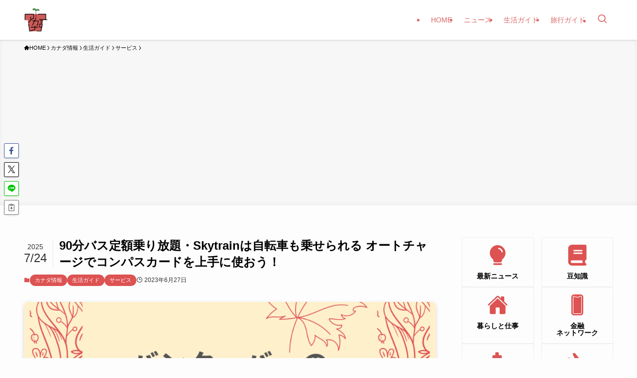

--- FILE ---
content_type: text/html; charset=UTF-8
request_url: https://ayukanada.blog/compass-card/
body_size: 58882
content:
<!DOCTYPE html>
<html dir="ltr" lang="ja" prefix="og: https://ogp.me/ns#" data-loaded="false" data-scrolled="false" data-spmenu="closed">
<head>
<meta charset="utf-8">
<meta name="format-detection" content="telephone=no">
<meta http-equiv="X-UA-Compatible" content="IE=edge">
<meta name="viewport" content="width=device-width, viewport-fit=cover">
<style id='wp-img-auto-sizes-contain-inline-css' type='text/css'>
img:is([sizes=auto i],[sizes^="auto," i]){contain-intrinsic-size:3000px 1500px}
/*# sourceURL=wp-img-auto-sizes-contain-inline-css */
</style><style id='wp-block-heading-inline-css' type='text/css'>
h1:where(.wp-block-heading).has-background,h2:where(.wp-block-heading).has-background,h3:where(.wp-block-heading).has-background,h4:where(.wp-block-heading).has-background,h5:where(.wp-block-heading).has-background,h6:where(.wp-block-heading).has-background{padding:1.25em 2.375em}h1.has-text-align-left[style*=writing-mode]:where([style*=vertical-lr]),h1.has-text-align-right[style*=writing-mode]:where([style*=vertical-rl]),h2.has-text-align-left[style*=writing-mode]:where([style*=vertical-lr]),h2.has-text-align-right[style*=writing-mode]:where([style*=vertical-rl]),h3.has-text-align-left[style*=writing-mode]:where([style*=vertical-lr]),h3.has-text-align-right[style*=writing-mode]:where([style*=vertical-rl]),h4.has-text-align-left[style*=writing-mode]:where([style*=vertical-lr]),h4.has-text-align-right[style*=writing-mode]:where([style*=vertical-rl]),h5.has-text-align-left[style*=writing-mode]:where([style*=vertical-lr]),h5.has-text-align-right[style*=writing-mode]:where([style*=vertical-rl]),h6.has-text-align-left[style*=writing-mode]:where([style*=vertical-lr]),h6.has-text-align-right[style*=writing-mode]:where([style*=vertical-rl]){rotate:180deg}
/*# sourceURL=https://ayukanada.blog/wp-includes/blocks/heading/style.min.css */
</style><style id='wp-block-paragraph-inline-css' type='text/css'>
.is-small-text{font-size:.875em}.is-regular-text{font-size:1em}.is-large-text{font-size:2.25em}.is-larger-text{font-size:3em}.has-drop-cap:not(:focus):first-letter{float:left;font-size:8.4em;font-style:normal;font-weight:100;line-height:.68;margin:.05em .1em 0 0;text-transform:uppercase}body.rtl .has-drop-cap:not(:focus):first-letter{float:none;margin-left:.1em}p.has-drop-cap.has-background{overflow:hidden}:root :where(p.has-background){padding:1.25em 2.375em}:where(p.has-text-color:not(.has-link-color)) a{color:inherit}p.has-text-align-left[style*="writing-mode:vertical-lr"],p.has-text-align-right[style*="writing-mode:vertical-rl"]{rotate:180deg}
/*# sourceURL=https://ayukanada.blog/wp-includes/blocks/paragraph/style.min.css */
</style><style id='wp-block-list-inline-css' type='text/css'>
ol,ul{box-sizing:border-box}:root :where(.wp-block-list.has-background){padding:1.25em 2.375em}
/*# sourceURL=https://ayukanada.blog/wp-includes/blocks/list/style.min.css */
</style><style id='wp-block-image-inline-css' type='text/css'>
.wp-block-image>a,.wp-block-image>figure>a{display:inline-block}.wp-block-image img{box-sizing:border-box;height:auto;max-width:100%;vertical-align:bottom}@media not (prefers-reduced-motion){.wp-block-image img.hide{visibility:hidden}.wp-block-image img.show{animation:show-content-image .4s}}.wp-block-image[style*=border-radius] img,.wp-block-image[style*=border-radius]>a{border-radius:inherit}.wp-block-image.has-custom-border img{box-sizing:border-box}.wp-block-image.aligncenter{text-align:center}.wp-block-image.alignfull>a,.wp-block-image.alignwide>a{width:100%}.wp-block-image.alignfull img,.wp-block-image.alignwide img{height:auto;width:100%}.wp-block-image .aligncenter,.wp-block-image .alignleft,.wp-block-image .alignright,.wp-block-image.aligncenter,.wp-block-image.alignleft,.wp-block-image.alignright{display:table}.wp-block-image .aligncenter>figcaption,.wp-block-image .alignleft>figcaption,.wp-block-image .alignright>figcaption,.wp-block-image.aligncenter>figcaption,.wp-block-image.alignleft>figcaption,.wp-block-image.alignright>figcaption{caption-side:bottom;display:table-caption}.wp-block-image .alignleft{float:left;margin:.5em 1em .5em 0}.wp-block-image .alignright{float:right;margin:.5em 0 .5em 1em}.wp-block-image .aligncenter{margin-left:auto;margin-right:auto}.wp-block-image :where(figcaption){margin-bottom:1em;margin-top:.5em}.wp-block-image.is-style-circle-mask img{border-radius:9999px}@supports ((-webkit-mask-image:none) or (mask-image:none)) or (-webkit-mask-image:none){.wp-block-image.is-style-circle-mask img{border-radius:0;-webkit-mask-image:url('data:image/svg+xml;utf8,<svg viewBox="0 0 100 100" xmlns="http://www.w3.org/2000/svg"><circle cx="50" cy="50" r="50"/></svg>');mask-image:url('data:image/svg+xml;utf8,<svg viewBox="0 0 100 100" xmlns="http://www.w3.org/2000/svg"><circle cx="50" cy="50" r="50"/></svg>');mask-mode:alpha;-webkit-mask-position:center;mask-position:center;-webkit-mask-repeat:no-repeat;mask-repeat:no-repeat;-webkit-mask-size:contain;mask-size:contain}}:root :where(.wp-block-image.is-style-rounded img,.wp-block-image .is-style-rounded img){border-radius:9999px}.wp-block-image figure{margin:0}.wp-lightbox-container{display:flex;flex-direction:column;position:relative}.wp-lightbox-container img{cursor:zoom-in}.wp-lightbox-container img:hover+button{opacity:1}.wp-lightbox-container button{align-items:center;backdrop-filter:blur(16px) saturate(180%);background-color:#5a5a5a40;border:none;border-radius:4px;cursor:zoom-in;display:flex;height:20px;justify-content:center;opacity:0;padding:0;position:absolute;right:16px;text-align:center;top:16px;width:20px;z-index:100}@media not (prefers-reduced-motion){.wp-lightbox-container button{transition:opacity .2s ease}}.wp-lightbox-container button:focus-visible{outline:3px auto #5a5a5a40;outline:3px auto -webkit-focus-ring-color;outline-offset:3px}.wp-lightbox-container button:hover{cursor:pointer;opacity:1}.wp-lightbox-container button:focus{opacity:1}.wp-lightbox-container button:focus,.wp-lightbox-container button:hover,.wp-lightbox-container button:not(:hover):not(:active):not(.has-background){background-color:#5a5a5a40;border:none}.wp-lightbox-overlay{box-sizing:border-box;cursor:zoom-out;height:100vh;left:0;overflow:hidden;position:fixed;top:0;visibility:hidden;width:100%;z-index:100000}.wp-lightbox-overlay .close-button{align-items:center;cursor:pointer;display:flex;justify-content:center;min-height:40px;min-width:40px;padding:0;position:absolute;right:calc(env(safe-area-inset-right) + 16px);top:calc(env(safe-area-inset-top) + 16px);z-index:5000000}.wp-lightbox-overlay .close-button:focus,.wp-lightbox-overlay .close-button:hover,.wp-lightbox-overlay .close-button:not(:hover):not(:active):not(.has-background){background:none;border:none}.wp-lightbox-overlay .lightbox-image-container{height:var(--wp--lightbox-container-height);left:50%;overflow:hidden;position:absolute;top:50%;transform:translate(-50%,-50%);transform-origin:top left;width:var(--wp--lightbox-container-width);z-index:9999999999}.wp-lightbox-overlay .wp-block-image{align-items:center;box-sizing:border-box;display:flex;height:100%;justify-content:center;margin:0;position:relative;transform-origin:0 0;width:100%;z-index:3000000}.wp-lightbox-overlay .wp-block-image img{height:var(--wp--lightbox-image-height);min-height:var(--wp--lightbox-image-height);min-width:var(--wp--lightbox-image-width);width:var(--wp--lightbox-image-width)}.wp-lightbox-overlay .wp-block-image figcaption{display:none}.wp-lightbox-overlay button{background:none;border:none}.wp-lightbox-overlay .scrim{background-color:#fff;height:100%;opacity:.9;position:absolute;width:100%;z-index:2000000}.wp-lightbox-overlay.active{visibility:visible}@media not (prefers-reduced-motion){.wp-lightbox-overlay.active{animation:turn-on-visibility .25s both}.wp-lightbox-overlay.active img{animation:turn-on-visibility .35s both}.wp-lightbox-overlay.show-closing-animation:not(.active){animation:turn-off-visibility .35s both}.wp-lightbox-overlay.show-closing-animation:not(.active) img{animation:turn-off-visibility .25s both}.wp-lightbox-overlay.zoom.active{animation:none;opacity:1;visibility:visible}.wp-lightbox-overlay.zoom.active .lightbox-image-container{animation:lightbox-zoom-in .4s}.wp-lightbox-overlay.zoom.active .lightbox-image-container img{animation:none}.wp-lightbox-overlay.zoom.active .scrim{animation:turn-on-visibility .4s forwards}.wp-lightbox-overlay.zoom.show-closing-animation:not(.active){animation:none}.wp-lightbox-overlay.zoom.show-closing-animation:not(.active) .lightbox-image-container{animation:lightbox-zoom-out .4s}.wp-lightbox-overlay.zoom.show-closing-animation:not(.active) .lightbox-image-container img{animation:none}.wp-lightbox-overlay.zoom.show-closing-animation:not(.active) .scrim{animation:turn-off-visibility .4s forwards}}@keyframes show-content-image{0%{visibility:hidden}99%{visibility:hidden}to{visibility:visible}}@keyframes turn-on-visibility{0%{opacity:0}to{opacity:1}}@keyframes turn-off-visibility{0%{opacity:1;visibility:visible}99%{opacity:0;visibility:visible}to{opacity:0;visibility:hidden}}@keyframes lightbox-zoom-in{0%{transform:translate(calc((-100vw + var(--wp--lightbox-scrollbar-width))/2 + var(--wp--lightbox-initial-left-position)),calc(-50vh + var(--wp--lightbox-initial-top-position))) scale(var(--wp--lightbox-scale))}to{transform:translate(-50%,-50%) scale(1)}}@keyframes lightbox-zoom-out{0%{transform:translate(-50%,-50%) scale(1);visibility:visible}99%{visibility:visible}to{transform:translate(calc((-100vw + var(--wp--lightbox-scrollbar-width))/2 + var(--wp--lightbox-initial-left-position)),calc(-50vh + var(--wp--lightbox-initial-top-position))) scale(var(--wp--lightbox-scale));visibility:hidden}}
/*# sourceURL=https://ayukanada.blog/wp-includes/blocks/image/style.min.css */
</style><style id='wp-block-group-inline-css' type='text/css'>
.wp-block-group{box-sizing:border-box}:where(.wp-block-group.wp-block-group-is-layout-constrained){position:relative}
/*# sourceURL=https://ayukanada.blog/wp-includes/blocks/group/style.min.css */
</style><style id='wp-block-table-inline-css' type='text/css'>
.wp-block-table{overflow-x:auto}.wp-block-table table{border-collapse:collapse;width:100%}.wp-block-table thead{border-bottom:3px solid}.wp-block-table tfoot{border-top:3px solid}.wp-block-table td,.wp-block-table th{border:1px solid;padding:.5em}.wp-block-table .has-fixed-layout{table-layout:fixed;width:100%}.wp-block-table .has-fixed-layout td,.wp-block-table .has-fixed-layout th{word-break:break-word}.wp-block-table.aligncenter,.wp-block-table.alignleft,.wp-block-table.alignright{display:table;width:auto}.wp-block-table.aligncenter td,.wp-block-table.aligncenter th,.wp-block-table.alignleft td,.wp-block-table.alignleft th,.wp-block-table.alignright td,.wp-block-table.alignright th{word-break:break-word}.wp-block-table .has-subtle-light-gray-background-color{background-color:#f3f4f5}.wp-block-table .has-subtle-pale-green-background-color{background-color:#e9fbe5}.wp-block-table .has-subtle-pale-blue-background-color{background-color:#e7f5fe}.wp-block-table .has-subtle-pale-pink-background-color{background-color:#fcf0ef}.wp-block-table.is-style-stripes{background-color:initial;border-collapse:inherit;border-spacing:0}.wp-block-table.is-style-stripes tbody tr:nth-child(odd){background-color:#f0f0f0}.wp-block-table.is-style-stripes.has-subtle-light-gray-background-color tbody tr:nth-child(odd){background-color:#f3f4f5}.wp-block-table.is-style-stripes.has-subtle-pale-green-background-color tbody tr:nth-child(odd){background-color:#e9fbe5}.wp-block-table.is-style-stripes.has-subtle-pale-blue-background-color tbody tr:nth-child(odd){background-color:#e7f5fe}.wp-block-table.is-style-stripes.has-subtle-pale-pink-background-color tbody tr:nth-child(odd){background-color:#fcf0ef}.wp-block-table.is-style-stripes td,.wp-block-table.is-style-stripes th{border-color:#0000}.wp-block-table.is-style-stripes{border-bottom:1px solid #f0f0f0}.wp-block-table .has-border-color td,.wp-block-table .has-border-color th,.wp-block-table .has-border-color tr,.wp-block-table .has-border-color>*{border-color:inherit}.wp-block-table table[style*=border-top-color] tr:first-child,.wp-block-table table[style*=border-top-color] tr:first-child td,.wp-block-table table[style*=border-top-color] tr:first-child th,.wp-block-table table[style*=border-top-color]>*,.wp-block-table table[style*=border-top-color]>* td,.wp-block-table table[style*=border-top-color]>* th{border-top-color:inherit}.wp-block-table table[style*=border-top-color] tr:not(:first-child){border-top-color:initial}.wp-block-table table[style*=border-right-color] td:last-child,.wp-block-table table[style*=border-right-color] th,.wp-block-table table[style*=border-right-color] tr,.wp-block-table table[style*=border-right-color]>*{border-right-color:inherit}.wp-block-table table[style*=border-bottom-color] tr:last-child,.wp-block-table table[style*=border-bottom-color] tr:last-child td,.wp-block-table table[style*=border-bottom-color] tr:last-child th,.wp-block-table table[style*=border-bottom-color]>*,.wp-block-table table[style*=border-bottom-color]>* td,.wp-block-table table[style*=border-bottom-color]>* th{border-bottom-color:inherit}.wp-block-table table[style*=border-bottom-color] tr:not(:last-child){border-bottom-color:initial}.wp-block-table table[style*=border-left-color] td:first-child,.wp-block-table table[style*=border-left-color] th,.wp-block-table table[style*=border-left-color] tr,.wp-block-table table[style*=border-left-color]>*{border-left-color:inherit}.wp-block-table table[style*=border-style] td,.wp-block-table table[style*=border-style] th,.wp-block-table table[style*=border-style] tr,.wp-block-table table[style*=border-style]>*{border-style:inherit}.wp-block-table table[style*=border-width] td,.wp-block-table table[style*=border-width] th,.wp-block-table table[style*=border-width] tr,.wp-block-table table[style*=border-width]>*{border-style:inherit;border-width:inherit}
/*# sourceURL=https://ayukanada.blog/wp-includes/blocks/table/style.min.css */
</style><style id='wp-block-embed-inline-css' type='text/css'>
.wp-block-embed.alignleft,.wp-block-embed.alignright,.wp-block[data-align=left]>[data-type="core/embed"],.wp-block[data-align=right]>[data-type="core/embed"]{max-width:360px;width:100%}.wp-block-embed.alignleft .wp-block-embed__wrapper,.wp-block-embed.alignright .wp-block-embed__wrapper,.wp-block[data-align=left]>[data-type="core/embed"] .wp-block-embed__wrapper,.wp-block[data-align=right]>[data-type="core/embed"] .wp-block-embed__wrapper{min-width:280px}.wp-block-cover .wp-block-embed{min-height:240px;min-width:320px}.wp-block-embed{overflow-wrap:break-word}.wp-block-embed :where(figcaption){margin-bottom:1em;margin-top:.5em}.wp-block-embed iframe{max-width:100%}.wp-block-embed__wrapper{position:relative}.wp-embed-responsive .wp-has-aspect-ratio .wp-block-embed__wrapper:before{content:"";display:block;padding-top:50%}.wp-embed-responsive .wp-has-aspect-ratio iframe{bottom:0;height:100%;left:0;position:absolute;right:0;top:0;width:100%}.wp-embed-responsive .wp-embed-aspect-21-9 .wp-block-embed__wrapper:before{padding-top:42.85%}.wp-embed-responsive .wp-embed-aspect-18-9 .wp-block-embed__wrapper:before{padding-top:50%}.wp-embed-responsive .wp-embed-aspect-16-9 .wp-block-embed__wrapper:before{padding-top:56.25%}.wp-embed-responsive .wp-embed-aspect-4-3 .wp-block-embed__wrapper:before{padding-top:75%}.wp-embed-responsive .wp-embed-aspect-1-1 .wp-block-embed__wrapper:before{padding-top:100%}.wp-embed-responsive .wp-embed-aspect-9-16 .wp-block-embed__wrapper:before{padding-top:177.77%}.wp-embed-responsive .wp-embed-aspect-1-2 .wp-block-embed__wrapper:before{padding-top:200%}
/*# sourceURL=https://ayukanada.blog/wp-includes/blocks/embed/style.min.css */
</style><style id='wp-block-columns-inline-css' type='text/css'>
.wp-block-columns{box-sizing:border-box;display:flex;flex-wrap:wrap!important}@media (min-width:782px){.wp-block-columns{flex-wrap:nowrap!important}}.wp-block-columns{align-items:normal!important}.wp-block-columns.are-vertically-aligned-top{align-items:flex-start}.wp-block-columns.are-vertically-aligned-center{align-items:center}.wp-block-columns.are-vertically-aligned-bottom{align-items:flex-end}@media (max-width:781px){.wp-block-columns:not(.is-not-stacked-on-mobile)>.wp-block-column{flex-basis:100%!important}}@media (min-width:782px){.wp-block-columns:not(.is-not-stacked-on-mobile)>.wp-block-column{flex-basis:0;flex-grow:1}.wp-block-columns:not(.is-not-stacked-on-mobile)>.wp-block-column[style*=flex-basis]{flex-grow:0}}.wp-block-columns.is-not-stacked-on-mobile{flex-wrap:nowrap!important}.wp-block-columns.is-not-stacked-on-mobile>.wp-block-column{flex-basis:0;flex-grow:1}.wp-block-columns.is-not-stacked-on-mobile>.wp-block-column[style*=flex-basis]{flex-grow:0}:where(.wp-block-columns){margin-bottom:1.75em}:where(.wp-block-columns.has-background){padding:1.25em 2.375em}.wp-block-column{flex-grow:1;min-width:0;overflow-wrap:break-word;word-break:break-word}.wp-block-column.is-vertically-aligned-top{align-self:flex-start}.wp-block-column.is-vertically-aligned-center{align-self:center}.wp-block-column.is-vertically-aligned-bottom{align-self:flex-end}.wp-block-column.is-vertically-aligned-stretch{align-self:stretch}.wp-block-column.is-vertically-aligned-bottom,.wp-block-column.is-vertically-aligned-center,.wp-block-column.is-vertically-aligned-top{width:100%}
/*# sourceURL=https://ayukanada.blog/wp-includes/blocks/columns/style.min.css */
</style><style id='wp-block-library-inline-css' type='text/css'>
:root{--wp-block-synced-color:#7a00df;--wp-block-synced-color--rgb:122,0,223;--wp-bound-block-color:var(--wp-block-synced-color);--wp-editor-canvas-background:#ddd;--wp-admin-theme-color:#007cba;--wp-admin-theme-color--rgb:0,124,186;--wp-admin-theme-color-darker-10:#006ba1;--wp-admin-theme-color-darker-10--rgb:0,107,160.5;--wp-admin-theme-color-darker-20:#005a87;--wp-admin-theme-color-darker-20--rgb:0,90,135;--wp-admin-border-width-focus:2px}@media (min-resolution:192dpi){:root{--wp-admin-border-width-focus:1.5px}}.wp-element-button{cursor:pointer}:root .has-very-light-gray-background-color{background-color:#eee}:root .has-very-dark-gray-background-color{background-color:#313131}:root .has-very-light-gray-color{color:#eee}:root .has-very-dark-gray-color{color:#313131}:root .has-vivid-green-cyan-to-vivid-cyan-blue-gradient-background{background:linear-gradient(135deg,#00d084,#0693e3)}:root .has-purple-crush-gradient-background{background:linear-gradient(135deg,#34e2e4,#4721fb 50%,#ab1dfe)}:root .has-hazy-dawn-gradient-background{background:linear-gradient(135deg,#faaca8,#dad0ec)}:root .has-subdued-olive-gradient-background{background:linear-gradient(135deg,#fafae1,#67a671)}:root .has-atomic-cream-gradient-background{background:linear-gradient(135deg,#fdd79a,#004a59)}:root .has-nightshade-gradient-background{background:linear-gradient(135deg,#330968,#31cdcf)}:root .has-midnight-gradient-background{background:linear-gradient(135deg,#020381,#2874fc)}:root{--wp--preset--font-size--normal:16px;--wp--preset--font-size--huge:42px}.has-regular-font-size{font-size:1em}.has-larger-font-size{font-size:2.625em}.has-normal-font-size{font-size:var(--wp--preset--font-size--normal)}.has-huge-font-size{font-size:var(--wp--preset--font-size--huge)}.has-text-align-center{text-align:center}.has-text-align-left{text-align:left}.has-text-align-right{text-align:right}.has-fit-text{white-space:nowrap!important}#end-resizable-editor-section{display:none}.aligncenter{clear:both}.items-justified-left{justify-content:flex-start}.items-justified-center{justify-content:center}.items-justified-right{justify-content:flex-end}.items-justified-space-between{justify-content:space-between}.screen-reader-text{border:0;clip-path:inset(50%);height:1px;margin:-1px;overflow:hidden;padding:0;position:absolute;width:1px;word-wrap:normal!important}.screen-reader-text:focus{background-color:#ddd;clip-path:none;color:#444;display:block;font-size:1em;height:auto;left:5px;line-height:normal;padding:15px 23px 14px;text-decoration:none;top:5px;width:auto;z-index:100000}html :where(.has-border-color){border-style:solid}html :where([style*=border-top-color]){border-top-style:solid}html :where([style*=border-right-color]){border-right-style:solid}html :where([style*=border-bottom-color]){border-bottom-style:solid}html :where([style*=border-left-color]){border-left-style:solid}html :where([style*=border-width]){border-style:solid}html :where([style*=border-top-width]){border-top-style:solid}html :where([style*=border-right-width]){border-right-style:solid}html :where([style*=border-bottom-width]){border-bottom-style:solid}html :where([style*=border-left-width]){border-left-style:solid}html :where(img[class*=wp-image-]){height:auto;max-width:100%}:where(figure){margin:0 0 1em}html :where(.is-position-sticky){--wp-admin--admin-bar--position-offset:var(--wp-admin--admin-bar--height,0px)}@media screen and (max-width:600px){html :where(.is-position-sticky){--wp-admin--admin-bar--position-offset:0px}}

/*# sourceURL=wp-block-library-inline-css */
</style><style id='global-styles-inline-css' type='text/css'>
:root{--wp--preset--aspect-ratio--square: 1;--wp--preset--aspect-ratio--4-3: 4/3;--wp--preset--aspect-ratio--3-4: 3/4;--wp--preset--aspect-ratio--3-2: 3/2;--wp--preset--aspect-ratio--2-3: 2/3;--wp--preset--aspect-ratio--16-9: 16/9;--wp--preset--aspect-ratio--9-16: 9/16;--wp--preset--color--black: #000;--wp--preset--color--cyan-bluish-gray: #abb8c3;--wp--preset--color--white: #fff;--wp--preset--color--pale-pink: #f78da7;--wp--preset--color--vivid-red: #cf2e2e;--wp--preset--color--luminous-vivid-orange: #ff6900;--wp--preset--color--luminous-vivid-amber: #fcb900;--wp--preset--color--light-green-cyan: #7bdcb5;--wp--preset--color--vivid-green-cyan: #00d084;--wp--preset--color--pale-cyan-blue: #8ed1fc;--wp--preset--color--vivid-cyan-blue: #0693e3;--wp--preset--color--vivid-purple: #9b51e0;--wp--preset--color--swl-main: var(--color_main);--wp--preset--color--swl-main-thin: var(--color_main_thin);--wp--preset--color--swl-gray: var(--color_gray);--wp--preset--color--swl-deep-01: var(--color_deep01);--wp--preset--color--swl-deep-02: var(--color_deep02);--wp--preset--color--swl-deep-03: var(--color_deep03);--wp--preset--color--swl-deep-04: var(--color_deep04);--wp--preset--color--swl-pale-01: var(--color_pale01);--wp--preset--color--swl-pale-02: var(--color_pale02);--wp--preset--color--swl-pale-03: var(--color_pale03);--wp--preset--color--swl-pale-04: var(--color_pale04);--wp--preset--gradient--vivid-cyan-blue-to-vivid-purple: linear-gradient(135deg,rgb(6,147,227) 0%,rgb(155,81,224) 100%);--wp--preset--gradient--light-green-cyan-to-vivid-green-cyan: linear-gradient(135deg,rgb(122,220,180) 0%,rgb(0,208,130) 100%);--wp--preset--gradient--luminous-vivid-amber-to-luminous-vivid-orange: linear-gradient(135deg,rgb(252,185,0) 0%,rgb(255,105,0) 100%);--wp--preset--gradient--luminous-vivid-orange-to-vivid-red: linear-gradient(135deg,rgb(255,105,0) 0%,rgb(207,46,46) 100%);--wp--preset--gradient--very-light-gray-to-cyan-bluish-gray: linear-gradient(135deg,rgb(238,238,238) 0%,rgb(169,184,195) 100%);--wp--preset--gradient--cool-to-warm-spectrum: linear-gradient(135deg,rgb(74,234,220) 0%,rgb(151,120,209) 20%,rgb(207,42,186) 40%,rgb(238,44,130) 60%,rgb(251,105,98) 80%,rgb(254,248,76) 100%);--wp--preset--gradient--blush-light-purple: linear-gradient(135deg,rgb(255,206,236) 0%,rgb(152,150,240) 100%);--wp--preset--gradient--blush-bordeaux: linear-gradient(135deg,rgb(254,205,165) 0%,rgb(254,45,45) 50%,rgb(107,0,62) 100%);--wp--preset--gradient--luminous-dusk: linear-gradient(135deg,rgb(255,203,112) 0%,rgb(199,81,192) 50%,rgb(65,88,208) 100%);--wp--preset--gradient--pale-ocean: linear-gradient(135deg,rgb(255,245,203) 0%,rgb(182,227,212) 50%,rgb(51,167,181) 100%);--wp--preset--gradient--electric-grass: linear-gradient(135deg,rgb(202,248,128) 0%,rgb(113,206,126) 100%);--wp--preset--gradient--midnight: linear-gradient(135deg,rgb(2,3,129) 0%,rgb(40,116,252) 100%);--wp--preset--font-size--small: 0.9em;--wp--preset--font-size--medium: 1.1em;--wp--preset--font-size--large: 1.25em;--wp--preset--font-size--x-large: 42px;--wp--preset--font-size--xs: 0.75em;--wp--preset--font-size--huge: 1.6em;--wp--preset--spacing--20: 0.44rem;--wp--preset--spacing--30: 0.67rem;--wp--preset--spacing--40: 1rem;--wp--preset--spacing--50: 1.5rem;--wp--preset--spacing--60: 2.25rem;--wp--preset--spacing--70: 3.38rem;--wp--preset--spacing--80: 5.06rem;--wp--preset--shadow--natural: 6px 6px 9px rgba(0, 0, 0, 0.2);--wp--preset--shadow--deep: 12px 12px 50px rgba(0, 0, 0, 0.4);--wp--preset--shadow--sharp: 6px 6px 0px rgba(0, 0, 0, 0.2);--wp--preset--shadow--outlined: 6px 6px 0px -3px rgb(255, 255, 255), 6px 6px rgb(0, 0, 0);--wp--preset--shadow--crisp: 6px 6px 0px rgb(0, 0, 0);}:where(.is-layout-flex){gap: 0.5em;}:where(.is-layout-grid){gap: 0.5em;}body .is-layout-flex{display: flex;}.is-layout-flex{flex-wrap: wrap;align-items: center;}.is-layout-flex > :is(*, div){margin: 0;}body .is-layout-grid{display: grid;}.is-layout-grid > :is(*, div){margin: 0;}:where(.wp-block-columns.is-layout-flex){gap: 2em;}:where(.wp-block-columns.is-layout-grid){gap: 2em;}:where(.wp-block-post-template.is-layout-flex){gap: 1.25em;}:where(.wp-block-post-template.is-layout-grid){gap: 1.25em;}.has-black-color{color: var(--wp--preset--color--black) !important;}.has-cyan-bluish-gray-color{color: var(--wp--preset--color--cyan-bluish-gray) !important;}.has-white-color{color: var(--wp--preset--color--white) !important;}.has-pale-pink-color{color: var(--wp--preset--color--pale-pink) !important;}.has-vivid-red-color{color: var(--wp--preset--color--vivid-red) !important;}.has-luminous-vivid-orange-color{color: var(--wp--preset--color--luminous-vivid-orange) !important;}.has-luminous-vivid-amber-color{color: var(--wp--preset--color--luminous-vivid-amber) !important;}.has-light-green-cyan-color{color: var(--wp--preset--color--light-green-cyan) !important;}.has-vivid-green-cyan-color{color: var(--wp--preset--color--vivid-green-cyan) !important;}.has-pale-cyan-blue-color{color: var(--wp--preset--color--pale-cyan-blue) !important;}.has-vivid-cyan-blue-color{color: var(--wp--preset--color--vivid-cyan-blue) !important;}.has-vivid-purple-color{color: var(--wp--preset--color--vivid-purple) !important;}.has-black-background-color{background-color: var(--wp--preset--color--black) !important;}.has-cyan-bluish-gray-background-color{background-color: var(--wp--preset--color--cyan-bluish-gray) !important;}.has-white-background-color{background-color: var(--wp--preset--color--white) !important;}.has-pale-pink-background-color{background-color: var(--wp--preset--color--pale-pink) !important;}.has-vivid-red-background-color{background-color: var(--wp--preset--color--vivid-red) !important;}.has-luminous-vivid-orange-background-color{background-color: var(--wp--preset--color--luminous-vivid-orange) !important;}.has-luminous-vivid-amber-background-color{background-color: var(--wp--preset--color--luminous-vivid-amber) !important;}.has-light-green-cyan-background-color{background-color: var(--wp--preset--color--light-green-cyan) !important;}.has-vivid-green-cyan-background-color{background-color: var(--wp--preset--color--vivid-green-cyan) !important;}.has-pale-cyan-blue-background-color{background-color: var(--wp--preset--color--pale-cyan-blue) !important;}.has-vivid-cyan-blue-background-color{background-color: var(--wp--preset--color--vivid-cyan-blue) !important;}.has-vivid-purple-background-color{background-color: var(--wp--preset--color--vivid-purple) !important;}.has-black-border-color{border-color: var(--wp--preset--color--black) !important;}.has-cyan-bluish-gray-border-color{border-color: var(--wp--preset--color--cyan-bluish-gray) !important;}.has-white-border-color{border-color: var(--wp--preset--color--white) !important;}.has-pale-pink-border-color{border-color: var(--wp--preset--color--pale-pink) !important;}.has-vivid-red-border-color{border-color: var(--wp--preset--color--vivid-red) !important;}.has-luminous-vivid-orange-border-color{border-color: var(--wp--preset--color--luminous-vivid-orange) !important;}.has-luminous-vivid-amber-border-color{border-color: var(--wp--preset--color--luminous-vivid-amber) !important;}.has-light-green-cyan-border-color{border-color: var(--wp--preset--color--light-green-cyan) !important;}.has-vivid-green-cyan-border-color{border-color: var(--wp--preset--color--vivid-green-cyan) !important;}.has-pale-cyan-blue-border-color{border-color: var(--wp--preset--color--pale-cyan-blue) !important;}.has-vivid-cyan-blue-border-color{border-color: var(--wp--preset--color--vivid-cyan-blue) !important;}.has-vivid-purple-border-color{border-color: var(--wp--preset--color--vivid-purple) !important;}.has-vivid-cyan-blue-to-vivid-purple-gradient-background{background: var(--wp--preset--gradient--vivid-cyan-blue-to-vivid-purple) !important;}.has-light-green-cyan-to-vivid-green-cyan-gradient-background{background: var(--wp--preset--gradient--light-green-cyan-to-vivid-green-cyan) !important;}.has-luminous-vivid-amber-to-luminous-vivid-orange-gradient-background{background: var(--wp--preset--gradient--luminous-vivid-amber-to-luminous-vivid-orange) !important;}.has-luminous-vivid-orange-to-vivid-red-gradient-background{background: var(--wp--preset--gradient--luminous-vivid-orange-to-vivid-red) !important;}.has-very-light-gray-to-cyan-bluish-gray-gradient-background{background: var(--wp--preset--gradient--very-light-gray-to-cyan-bluish-gray) !important;}.has-cool-to-warm-spectrum-gradient-background{background: var(--wp--preset--gradient--cool-to-warm-spectrum) !important;}.has-blush-light-purple-gradient-background{background: var(--wp--preset--gradient--blush-light-purple) !important;}.has-blush-bordeaux-gradient-background{background: var(--wp--preset--gradient--blush-bordeaux) !important;}.has-luminous-dusk-gradient-background{background: var(--wp--preset--gradient--luminous-dusk) !important;}.has-pale-ocean-gradient-background{background: var(--wp--preset--gradient--pale-ocean) !important;}.has-electric-grass-gradient-background{background: var(--wp--preset--gradient--electric-grass) !important;}.has-midnight-gradient-background{background: var(--wp--preset--gradient--midnight) !important;}.has-small-font-size{font-size: var(--wp--preset--font-size--small) !important;}.has-medium-font-size{font-size: var(--wp--preset--font-size--medium) !important;}.has-large-font-size{font-size: var(--wp--preset--font-size--large) !important;}.has-x-large-font-size{font-size: var(--wp--preset--font-size--x-large) !important;}
:where(.wp-block-columns.is-layout-flex){gap: 2em;}:where(.wp-block-columns.is-layout-grid){gap: 2em;}
/*# sourceURL=global-styles-inline-css */
</style><link rel='stylesheet' id='swell-icons-css' href='https://ayukanada.blog/wp-content/themes/swell/build/css/swell-icons.css?ver=2.15.0' type='text/css' media='all'/><style id='main_style-inline-css' type='text/css'>
.c-infoBar__btn,.is-style-btn_shiny a{overflow:hidden;position:relative;transition:opacity .25s,-webkit-transform .25s;transition:opacity .25s,transform .25s;transition:opacity .25s,transform .25s,-webkit-transform .25s;z-index:0}.c-infoBar__btn:before,.is-style-btn_shiny a:before{background-image:linear-gradient(90deg,hsla(0,0%,100%,0),hsla(0,0%,100%,.6) 80%,hsla(0,0%,100%,0));content:"";height:200px;left:-120px;position:absolute;top:50%;-webkit-transform:translateY(-50%) rotate(25deg);transform:translateY(-50%) rotate(25deg);width:80px}.c-infoBar__btn:after,.is-style-btn_shiny a:after{-webkit-animation-duration:3s;animation-duration:3s;-webkit-animation-iteration-count:infinite;animation-iteration-count:infinite;-webkit-animation-name:shiny_btn;animation-name:shiny_btn;-webkit-animation-timing-function:ease-in-out;animation-timing-function:ease-in-out;background-image:linear-gradient(100deg,hsla(0,0%,100%,0),#fff);content:"";height:100%;left:-100px;position:absolute;top:0;width:50px}.c-infoBar__btn:hover,.is-style-btn_shiny a:hover{-webkit-transform:translateY(2px);transform:translateY(2px)}.c-infoBar__btn:hover:before,.is-style-btn_shiny a:hover:before{left:110%;transition:.25s ease-in-out}.c-infoBar__btn:hover:after,.is-style-btn_shiny a:hover:after{-webkit-animation:none;animation:none}#fix_bottom_menu:before,.c-infoBar:before,.c-mvBtn__btn:before,.l-fixHeader:before,.p-spMenu__inner:before,[data-type=type1] .p-blogCard__inner:before{content:"";height:100%;left:0;position:absolute;top:0;width:100%;z-index:0}.wp-block-image.is-style-shadow img,.wp-block-video.is-style-shadow video,img.shadow{box-shadow:0 2px 8px rgba(0,0,0,.1),0 4px 8px -4px rgba(0,0,0,.2)}.w-pageTop,.w-singleBottom,.w-singleTop{margin:2em 0}.c-categoryList:before,.c-tagList:before,.c-taxList:before,code.dir_name:before,code.file_name:before{-webkit-font-smoothing:antialiased;-moz-osx-font-smoothing:grayscale;font-family:icomoon!important;font-style:normal;font-variant:normal;font-weight:400;line-height:1;text-transform:none}.c-categoryList__separation:after,.p-breadcrumb__item:after{background-color:currentcolor;-webkit-clip-path:polygon(45% 9%,75% 51%,45% 90%,30% 90%,60% 50%,30% 10%);clip-path:polygon(45% 9%,75% 51%,45% 90%,30% 90%,60% 50%,30% 10%);content:"";display:block;height:10px;margin:0;opacity:.8;width:10px}@-webkit-keyframes flash{0%{opacity:.6}to{opacity:1}}@keyframes flash{0%{opacity:.6}to{opacity:1}}@-webkit-keyframes FadeIn{to{opacity:1}}@keyframes FadeIn{to{opacity:1}}@-webkit-keyframes FadeInFromX{to{opacity:1;-webkit-transform:translateX(0);transform:translateX(0)}}@keyframes FadeInFromX{to{opacity:1;-webkit-transform:translateX(0);transform:translateX(0)}}@-webkit-keyframes FadeInFromY{to{opacity:1;-webkit-transform:translateY(0);transform:translateY(0)}}@keyframes FadeInFromY{to{opacity:1;-webkit-transform:translateY(0);transform:translateY(0)}}@-webkit-keyframes flowing_text{to{-webkit-transform:translateX(-100%);transform:translateX(-100%)}}@keyframes flowing_text{to{-webkit-transform:translateX(-100%);transform:translateX(-100%)}}@-webkit-keyframes shiny_btn{0%{opacity:0;-webkit-transform:scale(0) rotate(25deg);transform:scale(0) rotate(25deg)}84%{opacity:0;-webkit-transform:scale(0) rotate(25deg);transform:scale(0) rotate(25deg)}85%{opacity:.9;-webkit-transform:scale(1) rotate(25deg);transform:scale(1) rotate(25deg)}to{opacity:0;-webkit-transform:scale(50) rotate(25deg);transform:scale(50) rotate(25deg)}}@keyframes shiny_btn{0%{opacity:0;-webkit-transform:scale(0) rotate(25deg);transform:scale(0) rotate(25deg)}84%{opacity:0;-webkit-transform:scale(0) rotate(25deg);transform:scale(0) rotate(25deg)}85%{opacity:.9;-webkit-transform:scale(1) rotate(25deg);transform:scale(1) rotate(25deg)}to{opacity:0;-webkit-transform:scale(50) rotate(25deg);transform:scale(50) rotate(25deg)}}@-webkit-keyframes leftToRight{0%{-webkit-transform:scale(1.1) translateX(-1%);transform:scale(1.1) translateX(-1%)}to{-webkit-transform:scale(1.1) translateX(1%);transform:scale(1.1) translateX(1%)}}@keyframes leftToRight{0%{-webkit-transform:scale(1.1) translateX(-1%);transform:scale(1.1) translateX(-1%)}to{-webkit-transform:scale(1.1) translateX(1%);transform:scale(1.1) translateX(1%)}}@-webkit-keyframes zoomUp{0%{-webkit-transform:scale(1);transform:scale(1)}to{-webkit-transform:scale(1.1);transform:scale(1.1)}}@keyframes zoomUp{0%{-webkit-transform:scale(1);transform:scale(1)}to{-webkit-transform:scale(1.1);transform:scale(1.1)}}@-webkit-keyframes FloatVertical{0%{-webkit-transform:translate3d(0,4px,0);transform:translate3d(0,4px,0)}50%{-webkit-transform:translate3d(0,-4px,0);transform:translate3d(0,-4px,0)}to{-webkit-transform:translate3d(0,4px,0);transform:translate3d(0,4px,0)}}@keyframes FloatVertical{0%{-webkit-transform:translate3d(0,4px,0);transform:translate3d(0,4px,0)}50%{-webkit-transform:translate3d(0,-4px,0);transform:translate3d(0,-4px,0)}to{-webkit-transform:translate3d(0,4px,0);transform:translate3d(0,4px,0)}}@-webkit-keyframes FloatHorizontal{0%{-webkit-transform:translate3d(4px,0,0);transform:translate3d(4px,0,0)}50%{-webkit-transform:translate3d(-4px,0,0);transform:translate3d(-4px,0,0)}to{-webkit-transform:translate3d(4px,0,0);transform:translate3d(4px,0,0)}}@keyframes FloatHorizontal{0%{-webkit-transform:translate3d(4px,0,0);transform:translate3d(4px,0,0)}50%{-webkit-transform:translate3d(-4px,0,0);transform:translate3d(-4px,0,0)}to{-webkit-transform:translate3d(4px,0,0);transform:translate3d(4px,0,0)}}:root{--color_border:hsla(0,0%,78%,.5);--color_gray:hsla(0,0%,78%,.15);--swl-color_hov_gray:rgba(3,2,2,.05);--swl-color_shadow:rgba(0,0,0,.12);--swl-fz--root:3.6vw;--swl-fz--side:var(--swl-fz--root);--swl-block-margin:2em;--swl-sidebar_width:280px;--swl-sidebar_margin:24px;--swl-pad_post_content:0px;--swl-pad_container:4vw;--swl-h2-margin--x:-2vw;--swl-box_shadow:0 2px 4px rgba(0,0,0,.05),0 4px 4px -4px rgba(0,0,0,.1);--swl-img_shadow:0 2px 8px rgba(0,0,0,.1),0 4px 8px -4px rgba(0,0,0,.2);--swl-btn_shadow:0 2px 2px rgba(0,0,0,.1),0 4px 8px -4px rgba(0,0,0,.2);--swl-text_color--black:#333;--swl-text_color--white:#fff;--swl-fz--xs:.75em;--swl-fz--small:.9em;--swl-fz--normal:1rem;--swl-fz--medium:1.1em;--swl-fz--large:1.25em;--swl-fz--huge:1.6em;--swl-list-padding--left:1.5em;--swl-list-padding--has_bg:1em 1em 1em 1.75em}html{font-size:var(--swl-fz--root)}.c-plainBtn{-webkit-appearance:none;-o-appearance:none;appearance:none;background-color:transparent;border:none;box-shadow:none}*,.c-plainBtn{margin:0;padding:0}*{box-sizing:border-box;font-family:inherit;font-size:inherit;line-height:inherit}:after,:before{box-sizing:inherit;text-decoration:inherit;vertical-align:inherit}b,strong{font-weight:700}sub,sup{font-size:smaller}ruby>rt{font-size:50%}main{display:block}:where(ol:not([type])),:where(ul:not([type])){list-style:none}blockquote,q{quotes:none}blockquote:after,blockquote:before,q:after,q:before{content:none}table{border-collapse:collapse;border-spacing:0}td,th{word-break:break-all}img{border-style:none;height:auto;max-width:100%}video{outline:none}code,pre{-moz-tab-size:4;-o-tab-size:4;tab-size:4}svg:not([fill]){fill:currentcolor}[hidden]{display:none}button,input,optgroup,select,textarea{font-family:inherit;font-size:inherit;line-height:inherit}button,input{overflow:visible}button,select{text-transform:none}[type=button],[type=reset],[type=submit],button{-webkit-appearance:button;cursor:pointer;display:inline-block}[role=button]{cursor:pointer}fieldset{padding:.35em .75em .625em}legend{box-sizing:border-box;color:inherit;display:table;max-width:100%;padding:0;white-space:normal}button,input,select,textarea{background-color:#f7f7f7;border:1px solid hsla(0,0%,78%,.5);border-radius:0;color:#333;padding:.25em .5em}[type=color]{padding:0}[type=range]{vertical-align:middle}[aria-busy=true]{cursor:progress}[aria-controls]{cursor:pointer}[aria-disabled]{cursor:default}html{letter-spacing:var(--swl-letter_spacing,normal)}body{word-wrap:break-word;-webkit-text-size-adjust:100%;background-color:var(--color_bg);color:var(--color_text);font-family:var(--swl-font_family);font-size:1rem;font-weight:var(--swl-font_weight);line-height:1.6;max-width:100%;min-width:100%;overflow-wrap:break-word;overflow-x:clip;position:relative}a{color:var(--color_link)}.swl-inline-color{--color_link:currentcolor}#lp-content .post_content,#main_content .post_content{font-size:var(--swl-fz--content,16px)}[data-spmenu=opened] #wpadminbar{z-index:1}#fix_bottom_menu{bottom:-60px;display:none;left:0;position:fixed}[data-spmenu=opened] body>.adsbygoogle{top:-140px!important}.-index-off .widget_swell_index,.-index-off [data-onclick=toggleIndex]{display:none}.-index-off .widget_swell_index+.c-widget{margin-top:0!important}.l-article{max-width:var(--article_size);padding-left:0;padding-right:0}.-sidebar-off .l-article,.lp-content .l-article{margin-left:auto;margin-right:auto}#body_wrap{max-width:100%;overflow-x:clip;position:relative;z-index:1}#body_wrap.-bg-fix{z-index:1}#body_wrap.-bg-fix:before{content:"";height:100%;left:0;position:fixed;top:0;width:100%;z-index:-1}.admin-bar{--swl-adminbarH:var(--wp-admin--admin-bar--height,32px)}.l-container{margin-left:auto;margin-right:auto;max-width:calc(var(--container_size, 0px) + var(--swl-pad_container, 0px)*2);padding-left:var(--swl-pad_container,0);padding-right:var(--swl-pad_container,0)}.l-content{margin:0 auto 6em;padding-top:2em;position:relative;z-index:1}.l-fixHeader{left:0;margin-top:var(--swl-adminbarH,0);opacity:0;position:fixed;top:0;-webkit-transform:translateY(calc(var(--swl-fix_headerH, 100px)*-1));transform:translateY(calc(var(--swl-fix_headerH, 100px)*-1));visibility:hidden;width:100%;z-index:101}.l-fixHeader[data-ready]{transition:all .5s}.l-fixHeader:before{background:var(--color_header_bg);display:block}.c-smallNavTitle{color:inherit;font-size:10px;line-height:1;opacity:.6}.sub-menu .c-smallNavTitle{display:none}.c-gnav{display:flex;height:100%;text-align:center}.c-gnav a{text-decoration:none}.c-gnav .ttl{color:inherit;line-height:1;position:relative;z-index:1}.c-gnav>.menu-item{height:100%;position:relative}.c-gnav>.menu-item:hover>.sub-menu{opacity:1;visibility:visible}.c-gnav>.menu-item>a{color:inherit;display:flex;flex-direction:column;height:100%;justify-content:center;padding:0 12px;position:relative;white-space:nowrap}.c-gnav>.menu-item>a .ttl{display:block;font-size:14px}.c-gnav>.menu-item>a:after{bottom:0;content:"";display:block;left:0;position:absolute;transition:width .25s,height .25s,-webkit-transform .25s;transition:transform .25s,width .25s,height .25s;transition:transform .25s,width .25s,height .25s,-webkit-transform .25s}.c-gnav>.menu-item>a .c-submenuToggleBtn{display:none}.c-gnav>.menu-item>.sub-menu{left:50%;top:100%;-webkit-transform:translateX(-50%);transform:translateX(-50%)}.c-gnav .sub-menu{box-shadow:0 2px 4px rgba(0,0,0,.1);opacity:0;position:absolute;text-align:left;transition:opacity .25s,visibility .25s;visibility:hidden;width:15em;z-index:1}.c-gnav .sub-menu li{position:relative}.c-gnav .sub-menu .ttl{font-size:.9em;left:0;position:relative;transition:left .25s}.c-gnav .sub-menu a{color:inherit;display:block;padding:.5em .75em;position:relative}.c-gnav .sub-menu a:hover{background-color:var(--swl-color_hov_gray)}.c-gnav__sBtn{color:inherit;display:flex;flex-direction:column;height:100%;justify-content:center;padding:0 12px;width:auto}.c-gnav__sBtn .icon-search{font-size:20px}.l-header{background:var(--color_header_bg);left:0;top:0;z-index:100}.l-header,.l-header__inner{position:relative;width:100%}.l-header__inner{color:var(--color_header_text);z-index:1}.l-header__inner .c-catchphrase{letter-spacing:var(--swl-letter_spacing,.2px)}.l-header__logo{line-height:1}.c-headLogo.-txt{align-items:center;display:flex}.c-headLogo__link{display:block;text-decoration:none}.-img .c-headLogo__link{height:100%}.-txt .c-headLogo__link{color:inherit;display:block;font-size:5vw;font-weight:700}.c-headLogo__img{height:100%;-o-object-fit:contain;object-fit:contain;width:auto}.w-header{align-items:center;display:flex}.l-header__customBtn,.l-header__menuBtn{height:var(--logo_size_sp);line-height:1.25;text-align:center;width:var(--logo_size_sp)}.l-mainContent{position:static!important;width:100%}.-sidebar-on .l-mainContent{max-width:100%}.l-mainContent__inner>:first-child,.l-parent>:first-child,.post_content>:first-child{margin-top:0!important}.l-mainContent__inner>:last-child,.l-parent>:last-child,.post_content>:last-child{margin-bottom:0!important}.l-scrollObserver{display:block;height:1px;left:0;pointer-events:none;position:absolute;top:100px;visibility:hidden;width:100%;z-index:1000}#sidebar{font-size:var(--swl-fz--side);position:relative}.c-blogLink{--the-ison-size:1em;align-items:center;display:flex;gap:.5em;line-height:1.5;text-decoration:none}.c-blogLink__icon{flex:0 0 auto;text-decoration:none}.c-blogLink__icon .__svg{height:var(--the-ison-size);width:var(--the-ison-size)}.c-blogLink[data-style=text]{--the-ison-size:.9em}.c-blogLink[data-style=text] .c-blogLink__icon{border:1px solid;border-radius:50%;display:inline-flex;flex:0 0 auto;padding:4px}.c-blogLink[data-style=text] .c-blogLink__text{text-decoration:underline}.c-blogLink[data-style=slim]{--the-ison-size:1.2em;align-items:stretch;border-radius:6px;box-shadow:0 1px 3px 1px rgba(0,0,0,.1);color:inherit;gap:0;overflow:hidden}.c-blogLink[data-style=slim] .c-blogLink__icon{align-items:center;background-color:#e6e9ea;border:2px solid #fff;border-radius:inherit;color:#34383f;display:flex;justify-content:center;transition:color .25s,background-color .25s;width:3.25em}.c-blogLink[data-style=slim] .c-blogLink__text{padding:1em .75em}.c-blogLink[data-style=slim]:hover .c-blogLink__icon{background-color:#34383f;color:#fff}.c-listMenu.c-listMenu li{margin:0;position:relative}.c-listMenu a{border-bottom:1px solid var(--color_border);color:inherit;display:block;line-height:1.4;position:relative;text-decoration:none}.c-listMenu a:hover{background-color:var(--swl-color_hov_gray)}.c-taxList:before{content:"\e92f"}.c-categoryList{color:var(--color_main)}.c-categoryList:before{content:"\e92f"}.c-tagList:before{color:inherit;content:"\e935"}.c-categoryList__link,.c-tagList__link,.c-taxList__link{border-radius:1px;display:block;line-height:1;padding:4px .5em;text-decoration:none}.c-tagList__link{background:#f7f7f7;color:#333}.c-categoryList__link{background-color:var(--color_main);color:#fff}.c-taxList__link{background:#f7f7f7;color:#333}.l-mainContent .c-categoryList__link.-current{background:none;box-shadow:inset 0 0 0 1px currentcolor;color:inherit}.l-topTitleArea .c-categoryList__link.-current{border:none;padding:0}.c-categoryList__separation{display:block;line-height:1;margin-right:.25em}.c-filterLayer:after,.c-filterLayer:before,.c-filterLayer__img{height:100%;left:0;position:absolute;top:0;width:100%}.c-filterLayer{z-index:0}.c-filterLayer:before{z-index:1}.c-filterLayer:after{display:block;z-index:2}.c-filterLayer.-texture-dot:after{background-color:rgba(0,0,0,.1);background-image:url([data-uri]);background-size:2px;content:"";opacity:.5}.c-filterLayer.-texture-brushed:after{background-image:url(https://ayukanada.blog/wp-content/themes/swell/assets//img/texture/white-brushed.png);content:"";opacity:.5}.c-filterLayer__img{z-index:0}.-filter-blur>.c-filterLayer__img{-webkit-filter:blur(4px);filter:blur(4px);height:calc(100% + 8px);left:-4px;top:-4px;width:calc(100% + 8px)}.-filter-glay>.c-filterLayer__img{-webkit-filter:grayscale(60%);filter:grayscale(60%)}.c-fixBtn{align-items:center;background:#fff;border:1px solid var(--color_main);border-radius:var(--swl-radius--8,0);box-shadow:var(--swl-box_shadow);color:var(--color_main);cursor:pointer;display:flex;flex-direction:column;height:52px;justify-content:center;letter-spacing:normal;line-height:1;opacity:.75;overflow:hidden;text-align:center;transition:all .25s;width:52px}.c-fixBtn+.c-fixBtn{margin-top:16px}.c-fixBtn__icon{display:block;font-size:20px}.c-fixBtn__label{-webkit-font-feature-settings:"palt";font-feature-settings:"palt";display:block;font-size:10px;-webkit-transform:scale(.9);transform:scale(.9)}#fix_tocbtn .c-fixBtn__label{margin-top:2px}#pagetop .c-fixBtn__label{margin-top:-8px}#pagetop[data-has-text="1"] .c-fixBtn__icon{-webkit-transform:translateY(-6px);transform:translateY(-6px)}.c-iconBtn{align-content:center;align-items:center;color:inherit;display:inline-flex;flex-wrap:wrap;height:100%;justify-content:center;text-decoration:none;width:100%}.c-iconBtn .-menuBtn{z-index:1}.c-iconBtn__icon{display:block;font-size:24px}.p-spMenu__closeBtn .c-iconBtn__icon{font-size:20px}.c-iconBtn__icon:before{display:block}.c-iconBtn__label{display:block;font-size:10px;-webkit-transform:scale(.9);transform:scale(.9);width:100%}.c-iconList{display:flex;flex-wrap:wrap}.widget_swell_prof_widget .c-iconList,.widget_swell_sns_links .c-iconList{justify-content:center}.l-footer__foot .c-iconList{justify-content:center;margin-bottom:8px}.c-iconList__link{box-sizing:content-box;color:inherit;height:1em;margin:0 3px;padding:2px;text-align:center;text-decoration:none;width:1em}.c-iconList__icon,.c-iconList__link{display:block;line-height:1}.c-iconList__icon:before{color:inherit}.is-style-circle .c-iconList__link{border:1px solid;border-radius:50%;margin:4px;padding:5px}.c-modal{height:100%;left:0;position:fixed;top:0;transition:opacity .5s,visibility .5s;width:100%;z-index:1000}[data-loaded=false] .c-modal{display:none}.c-modal:not(.is-opened){opacity:0;pointer-events:none;visibility:hidden}.c-modal .c-modal__close{color:#fff;cursor:pointer;left:0;line-height:2;padding-top:.5em;position:absolute;text-align:center;text-shadow:1px 1px 1px #000;top:100%;width:100%}.c-mvBtn{display:block;margin:2em auto 0;position:relative;text-align:center}.u-ta-l .c-mvBtn{margin-left:0}.u-ta-r .c-mvBtn{margin-right:0}.c-mvBtn__btn{background-color:var(--color_main);border-radius:var(--mv_btn_radius);box-shadow:0 1px 4px rgba(0,0,0,.1);display:block;font-size:3.2vw;letter-spacing:var(--swl-letter_spacing,1px);overflow:hidden;padding:.75em 2.5em;position:relative;text-decoration:none;text-shadow:none;transition:box-shadow .25s}.-btn-n>.c-mvBtn__btn{color:#fff}.c-mvBtn__btn:before{background:linear-gradient(hsla(0,0%,100%,.2),#fff);border-radius:2px;display:block;opacity:0;transition:opacity .25s}.c-mvBtn__btn:hover{box-shadow:0 1px 8px rgba(0,0,0,.2);opacity:1}.c-mvBtn__btn:hover:before{opacity:.2}.-btn-b>.c-mvBtn__btn{background:none;border:1px solid}.c-overlay{background:rgba(0,0,0,.75);height:100%;left:0;position:absolute;top:0;width:100%;z-index:0}.c-pagination{align-items:center;display:flex;flex-wrap:wrap;font-size:13px;justify-content:center;margin:3em 0;position:relative}[class*=page-numbers]{box-sizing:content-box;display:block;font-size:14px;height:36px;line-height:36px;margin:6px;min-width:36px;padding:0;position:relative;text-align:center;text-decoration:none;transition:color .25s,background-color .25s;width:auto}[class*=page-numbers].current,[class*=page-numbers]:hover{background-color:var(--color_main);color:#fff}.c-pagination__dot{color:#aaa;margin:0 6px}.c-postTitle{align-items:center;display:flex;flex-direction:row-reverse}.c-postTitle__ttl{font-size:5vw;line-height:1.4;width:100%}.c-postTitle__date{border-right:1px solid var(--color_border);font-weight:400;line-height:1;margin-right:.75em;padding:.5em .75em .5em 0;text-align:center}.c-postTitle__date .__y{display:block;font-size:3vw;line-height:1;margin-bottom:4px}.c-postTitle__date .__md{display:block;font-size:4.2vw}.p-postList .c-postTitle{margin:0 auto 1em;position:relative;width:100%;z-index:1}.p-postList .c-postTitle__date .__md,.p-postList .c-postTitle__ttl{font-size:4vw}.c-reviewStars i{color:var(--color-review_star,#fac225)}.post_content>.c-reviewStars{display:block}.c-scrollHint{-webkit-animation:FloatHorizontal 2s ease-in-out infinite alternate;animation:FloatHorizontal 2s ease-in-out infinite alternate;margin-bottom:2px!important;margin-top:3em;text-align:right}.c-scrollHint span{align-items:center;display:inline-flex;font-size:12px;line-height:1;opacity:.75;vertical-align:middle}.c-scrollHint span i{font-size:16px;margin-left:4px}.c-scrollHint+.wp-block-table{margin-top:0!important}.c-searchForm{position:relative}.c-searchForm__s{background-color:#fff;line-height:2;padding:4px 44px 4px 8px;width:100%}.c-searchForm__submit{border-radius:var(--swl-radius--4,0);height:100%;overflow:hidden;position:absolute;right:0;top:0;width:40px}.c-searchForm__submit:before{color:#fff;font-size:20px;left:50%;position:absolute;top:50%;-webkit-transform:translateX(-50%) translateY(-50%);transform:translateX(-50%) translateY(-50%);z-index:1}.w-header .c-searchForm__s{font-size:14px;line-height:20px}.w-header .c-searchForm__submit{width:30px}.w-header .c-searchForm__submit:before{font-size:16px}.skip-link{left:0;opacity:0;overflow:hidden;pointer-events:none;position:absolute!important;text-decoration:none;top:0;z-index:999}.skip-link:focus{background-color:#f1f1f1;border-radius:3px;box-shadow:0 0 2px 2px rgba(0,0,0,.6);color:#21759b;display:block;font-size:14px;font-weight:700;height:auto;left:8px;opacity:1;padding:16px 24px;pointer-events:auto;top:8px;width:auto;z-index:1000}.c-postAuthor{align-items:center;display:flex}.c-postAuthor.is-link{color:inherit;text-decoration:none;transition:opacity .25s}.c-postAuthor.is-link:hover{opacity:.75}.c-postAuthor__figure{border-radius:50%;height:20px;margin:0 .25em 0 1px;overflow:hidden;width:20px}.c-postAuthor__figure .avatar{display:block;-o-object-fit:cover;object-fit:cover}.c-postThumb{overflow:hidden;position:relative;vertical-align:middle}.c-postThumb__figure{margin:0;overflow:hidden;position:relative;width:100%;z-index:0}.c-postThumb__figure:before{content:"";display:block;height:0;padding-top:var(--card_posts_thumb_ratio)}.-type-list .c-postThumb__figure:before,.-type-list2 .c-postThumb__figure:before{padding-top:var(--list_posts_thumb_ratio)}.-type-big .c-postThumb__figure:before{padding-top:var(--big_posts_thumb_ratio)}.-type-thumb .c-postThumb__figure:before{padding-top:var(--thumb_posts_thumb_ratio)}.p-blogCard .c-postThumb__figure:before{padding-top:var(--blogcard_thumb_ratio)}.p-postList__link:hover .c-postThumb:before{opacity:.2}.p-postList__link:hover .c-postThumb__img{-webkit-transform:scale(1.06);transform:scale(1.06)}.c-postThumb__img{left:0;position:absolute;top:0;transition:-webkit-transform .25s;transition:transform .25s;transition:transform .25s,-webkit-transform .25s}.c-postThumb__cat{background-color:var(--color_main);display:inline-block;font-size:10px;line-height:2;overflow:hidden;padding:0 .75em;position:absolute;right:0;top:0;white-space:nowrap;z-index:1}.-type-list .c-postThumb__cat,.-type-list2 .c-postThumb__cat{left:0;right:auto;-webkit-transform-origin:0 0;transform-origin:0 0}.c-postThumb__cat:before{margin-right:.4em}.c-postTimes{align-items:center;display:flex;flex-wrap:wrap;gap:.5em}.c-postTimes__modified:before,.c-postTimes__posted:before{margin-right:.325em;position:relative;top:1px}.c-rssSite{margin-right:.5rem}.c-rssSite__favi{display:block;height:14px;margin-right:.25rem;width:14px}.c-rssAuthor{margin-left:0!important}.p-blogCard{cursor:pointer;display:block;margin:2.5em auto 2em;max-width:880px;transition:box-shadow .25s;width:100%}.wp-block-embed>.p-blogCard{margin:0 auto}.p-blogCard:hover{box-shadow:0 4px 16px rgba(0,0,0,.1),0 12px 28px -12px rgba(0,0,0,.05)}.p-blogCard:hover .c-postThumb__img{opacity:1}.p-blogCard__caption{background:var(--color_content_bg);border-radius:2px;display:inline-block;font-size:11px;left:16px;line-height:2;padding:0 .5em;position:absolute;top:-1em;z-index:1}.p-blogCard__caption:before{content:"\e923";display:inline-block;font-family:icomoon;margin-right:3px}.-external .p-blogCard__caption:before{content:"\e91a"}.p-blogCard__inner{align-items:center;display:flex;justify-content:space-between;margin:0;padding:16px;position:relative;transition:box-shadow .25s}.-noimg>.p-blogCard__inner{min-height:5em}.p-blogCard__thumb{flex-shrink:0;margin:0 1em 0 0;width:30%}.p-blogCard__thumb .c-postThumb__figure{margin:0;position:relative;width:100%}.p-blogCard__body{flex:1 1 auto;margin:0}.p-blogCard__title{color:inherit;display:block;font-weight:400;line-height:1.4;text-decoration:none}.p-blogCard__excerpt{display:block;font-size:.8em;line-height:1.4;margin-top:.5em;opacity:.8;word-break:break-word}[data-type=type1] .p-blogCard__caption{bottom:auto;right:auto}[data-type=type1] .p-blogCard__inner{padding-top:21px}[data-type=type1] .p-blogCard__inner:before{border:1px solid;border-radius:var(--swl-radius--2,0);display:block;pointer-events:none}[data-type=type2] .p-blogCard__caption{background:var(--color_main);bottom:auto;color:#fff;padding:0 .75em;right:auto}[data-type=type2] .p-blogCard__inner{border:1px solid var(--color_main);border-radius:2px;padding-top:24px}[data-type=type3] .p-blogCard__caption{background:none;bottom:2px;font-size:10px;left:auto;opacity:.8;right:4px;top:auto;-webkit-transform:scale(.8);transform:scale(.8);-webkit-transform-origin:100% 100%;transform-origin:100% 100%}[data-type=type3] .p-blogCard__inner{background:#fff;border-radius:2px;box-shadow:0 1px 3px 1px rgba(0,0,0,.08);color:#333}.p-breadcrumb{margin:0 auto;padding:8px 0;position:relative}.p-breadcrumb.-bg-on{background:#f7f7f7}.p-breadcrumb:not(.-bg-on){padding-top:12px}.-body-solid .p-breadcrumb.-bg-on{box-shadow:inset 0 -1px 8px rgba(0,0,0,.06)}.-frame-on .p-breadcrumb,.c-infoBar+.p-breadcrumb,.c-infoBar+[data-barba=container]>.p-breadcrumb,.l-topTitleArea+.p-breadcrumb{background:none!important;border:none!important;box-shadow:none!important;padding-top:12px}.-frame-on .p-breadcrumb{padding-bottom:12px}.p-breadcrumb__list{align-items:center;display:flex;font-size:10px;gap:.5em;list-style:none;overflow:hidden;width:100%}.p-breadcrumb__item{align-items:center;display:inline-flex;gap:.5em;position:relative}.p-breadcrumb__item:last-child:after{content:none}.p-breadcrumb__item:last-child span{opacity:.8}.p-breadcrumb__text{align-items:center;color:inherit;display:block;display:inline-flex;text-decoration:none;white-space:nowrap}.p-breadcrumb__text:before{margin-right:3px}.p-breadcrumb__text:hover span{opacity:.76}.p-breadcrumb__text .__home{align-items:center;display:inline-flex;gap:4px}.p-breadcrumb__text .__home:before{line-height:inherit}.single .p-breadcrumb__item:last-child>span.p-breadcrumb__text{display:none}.p-fixBtnWrap{align-items:flex-end;bottom:1.25em;display:flex;flex-direction:column;opacity:0;position:fixed;right:1em;text-align:center;-webkit-transform:translateY(-8px);transform:translateY(-8px);transition:opacity .3s,visibility .3s,-webkit-transform .3s;transition:opacity .3s,transform .3s,visibility .3s;transition:opacity .3s,transform .3s,visibility .3s,-webkit-transform .3s;visibility:hidden;z-index:99}[data-loaded=false] .p-fixBtnWrap{display:none}[data-scrolled=true] .p-fixBtnWrap{opacity:1;-webkit-transform:translateY(0);transform:translateY(0);visibility:visible}.p-postListWrap{position:relative}.p-postList.p-postList{list-style:none;margin-bottom:0;padding-left:0}.p-postList.-type-simple{border-top:1px solid var(--color_border)}.p-postList.-type-card,.p-postList.-type-thumb{display:flex;flex-wrap:wrap;margin-left:-.5em;margin-right:-.5em}.-frame-off .p-postList.-type-list2{border-top:1px solid var(--color_border);padding-top:1.5em}.c-widget .p-postList.-type-card{margin-bottom:-1.5em}.p-postList.-type-thumb+.is-style-more_btn{margin-top:1em}.p-postList.-type-simple+.is-style-more_btn{margin-top:2em}.p-postList__item.p-postList__item:before{content:none}.-type-simple .p-postList__item{margin-bottom:0;margin-top:0}.-type-list .p-postList__item{margin-bottom:2em;margin-top:0}.-type-list2 .p-postList__item{border-bottom:1px solid var(--color_border);margin-bottom:1.5em;margin-top:0;padding-bottom:1.5em}.-type-big .p-postList__item{padding-left:.5em;padding-right:.5em}.-type-big .p-postList__item:not(:last-child){border-bottom:1px solid var(--color_border);margin-bottom:3em;padding-bottom:3em}.-type-card .p-postList__item{margin-bottom:2.5em;margin-top:0;padding:0 .5em;width:50%}.-type-thumb .p-postList__item{margin-bottom:1em;margin-top:0;padding:0 .5em;width:50%}.is-first-big>.p-postList__item:first-child{width:100%}.c-widget .-type-card .p-postList__item{margin-bottom:2em}.c-widget .-type-list .p-postList__item{margin-bottom:1.5em}.p-postList__link{color:inherit;display:block;position:relative;text-decoration:none;z-index:0}.-type-card .p-postList__link{height:100%}.-type-simple .p-postList__link{border-bottom:1px solid var(--color_border);display:block;padding:1em .25em;transition:background-color .25s}.-type-simple .p-postList__link:hover{background-color:var(--swl-color_hov_gray)}.-type-list .p-postList__link,.-type-list2 .p-postList__link{align-items:flex-start;display:flex;flex-wrap:wrap;justify-content:space-between}.-type-list2 .p-postList__link{padding:0 .25em}.-type-list2 .p-postList__item:nth-child(2n) .p-postList__link{flex-direction:row-reverse}.-type-card .p-postList__thumb{width:100%}.-type-list .p-postList__thumb,.-type-list2 .p-postList__thumb{width:36%}.-type-thumb .p-postList__thumb{box-shadow:none;width:100%}.p-postList__thumb:before{background:linear-gradient(45deg,var(--color_gradient1),var(--color_gradient2));content:"";display:block;height:100%;left:0;opacity:0;position:absolute;top:0;transition:opacity .25s;width:100%;z-index:1}.p-postList__body{position:relative;transition:opacity .25s}.-type-big .p-postList__body,.-type-card .p-postList__body{padding-top:1em}.-ps-style-normal .p-postList__item:hover .p-postList__body,.-type-card .p-postList__item:hover .p-postList__body,.-type-list .p-postList__item:hover .p-postList__body{opacity:.75}.-type-list .p-postList__body,.-type-list2 .p-postList__body{width:60%}.-type-thumb .p-postList__body{background:rgba(0,0,0,.5);bottom:0;color:#fff;left:0;padding:.75em;position:absolute;width:100%}.-type-big .p-postList__body:after,.-type-list2 .p-postList__body:after{box-shadow:0 0 0 1px var(--color_border);display:block;font-size:12px;letter-spacing:var(--swl-letter_spacing,.5px);margin:2em auto 0;opacity:.75;padding:1em 0;text-align:center;transition:color .25s,background-color .25s;width:100%}.-type-list2 .p-postList__body:after{display:inline-block;margin-top:2em;max-width:100%;padding:.5em 3em;width:auto}.p-postList__link:hover .p-postList__body:after{background:var(--color_main);box-shadow:none;color:#fff;opacity:1}.p-postList .p-postList__title{background:none;border:none;color:inherit;display:block;font-weight:700;line-height:1.5;margin:0;padding:0}.p-postList .p-postList__title:after,.p-postList .p-postList__title:before{content:none}.-type-card .p-postList__title,.-type-list .p-postList__title,.-type-list2 .p-postList__title{font-size:3.6vw}.-type-simple .p-postList__title{font-size:1em}.p-postList__excerpt{line-height:1.5}.-type-card .p-postList__excerpt{font-size:3.2vw;margin-top:.5em}.-type-list .p-postList__excerpt,.-type-list2 .p-postList__excerpt{font-size:3.4vw;margin-top:.5em}.-type-big .p-postList__excerpt{line-height:1.6;padding-bottom:.5em}#sidebar .p-postList__excerpt,.-related .p-postList__excerpt,.-type-thumb .p-postList__excerpt{display:none}.p-postList__meta{align-items:center;display:flex;flex-wrap:wrap;font-size:10px;line-height:1.25;margin-top:.75em;position:relative}.p-postList__title+.p-postList__meta{margin-top:.25em}.p-postList__meta :before{margin-right:.25em}.-type-simple .p-postList__meta{margin:0 0 4px}.-type-big .p-postList__meta{font-size:12px;margin:0 0 1em}.-type-thumb .p-postList__meta,.c-widget .p-postList__meta{margin-top:0}.p-postList__author,.p-postList__cat,.p-postList__times,.p-postList__views{margin-right:.5em;padding:4px 0}.-type-simple .p-postList__author{padding:0}.p-postList__author:not(:first-child){margin-left:auto}.-w-ranking.p-postList{counter-reset:number 0}.-w-ranking .p-postList__item{position:relative}.-w-ranking .p-postList__item:before{background-color:#3c3c3c;color:#fff;content:counter(number);counter-increment:number;display:block;font-family:arial,helvetica,sans-serif;pointer-events:none;position:absolute;text-align:center;z-index:2}.-w-ranking .p-postList__item:first-child:before{background-color:#f7d305;background-image:linear-gradient(to top left,#f7bf05,#fcea7f,#fcd700,#f7d305,#eaca12,#ac9303,#f7d305,#fcea7f,#f7e705,#eaca12,#f7bf05)}.-w-ranking .p-postList__item:nth-child(2):before{background-color:#a5a5a5;background-image:linear-gradient(to top left,#a5a5a5,#e5e5e5,#ae9c9c,#a5a5a5,#a5a5a5,#7f7f7f,#a5a5a5,#e5e5e5,#a5a5a5,#a5a5a5,#a5a5a5)}.-w-ranking .p-postList__item:nth-child(3):before{background-color:#c47222;background-image:linear-gradient(to top left,#c46522,#e8b27d,#d07217,#c47222,#b9722e,#834c17,#c47222,#e8b27d,#c48022,#b9722e,#c46522)}.-w-ranking.-type-card .p-postList__item:before{font-size:3.2vw;left:calc(.5em + 8px);line-height:2.5;top:-4px;width:2em}.-w-ranking.-type-list .p-postList__item:before{font-size:3vw;left:0;line-height:2;top:0;width:2em}.-type-big .noimg_{display:none}.-type-big .noimg_+.p-postList__body{padding-top:0}.p-spMenu{height:100%;left:0;position:fixed;top:0;transition:opacity 0s;width:100%;z-index:101}[data-loaded=false] .p-spMenu{display:none}[data-spmenu=closed] .p-spMenu{opacity:0;pointer-events:none;transition-delay:1s}.p-spMenu a{color:inherit}.p-spMenu .c-widget__title{margin-bottom:1.5em}.c-spnav{display:block;text-align:left}.c-spnav .menu-item{position:relative}.c-spnav>.menu-item:first-child>a{border-top:none}.c-spnav a{border-bottom:1px solid var(--color_border);display:block;padding:.75em .25em}.c-spnav .desc{margin-left:8px}.p-spMenu__overlay{transition:opacity .5s,visibility .5s}[data-spmenu=closed] .p-spMenu__overlay{opacity:0;visibility:hidden}.p-spMenu__inner{box-shadow:0 0 8px var(--swl-color_shadow);height:100%;padding-top:var(--logo_size_sp);position:absolute;top:0;transition:-webkit-transform .45s;transition:transform .45s;transition:transform .45s,-webkit-transform .45s;transition-timing-function:ease-out;width:88vw;z-index:1}.-left .p-spMenu__inner{left:0;-webkit-transform:translateX(-88vw);transform:translateX(-88vw)}.-right .p-spMenu__inner{right:0;-webkit-transform:translateX(88vw);transform:translateX(88vw)}[data-spmenu=opened] .p-spMenu__inner{-webkit-transform:translateX(0);transform:translateX(0)}.p-spMenu__closeBtn{height:var(--logo_size_sp);position:absolute;top:0;width:var(--logo_size_sp);z-index:1}.-left .p-spMenu__closeBtn{left:0}.-right .p-spMenu__closeBtn{right:0}.p-spMenu__body{-webkit-overflow-scrolling:touch;height:100%;overflow-y:scroll;padding:0 4vw 10vw;position:relative}.p-spMenu__nav{margin-top:-1em;padding-bottom:.5em}.p-spMenu__bottom{margin-top:2em}.note{color:#e03030}.dump_data{background:#fafafa;border:1px solid #ddd;display:block;font-family:arial,sans-serif;font-size:13px;padding:16px;white-space:pre-wrap}.xdebug-var-dump{font-family:inherit;white-space:inherit}.xdebug-var-dump small:first-child{display:block}.xdebug-var-dump font{color:#4368af}.xdebug-var-dump small{color:#ff6868}.alignwide{max-width:none!important;position:relative;width:100%}h2.alignwide{margin-left:0!important;margin-right:0!important}.alignfull{left:calc(50% - 50vw);max-width:100vw!important;position:relative;width:100vw}@supports (--css:variables){.alignfull{left:calc(50% - 50vw + var(--swl-scrollbar_width, 0px)/2);width:calc(100vw - var(--swl-scrollbar_width, 0px))}}.alignfull>.wp-block-cover__inner-container,.alignfull>.wp-block-group__inner-container{margin:0 auto;max-width:var(--article_size)}.u-bg-main{background-color:var(--color_main)!important;color:#fff!important}.cf:after,.cf:before{clear:both;content:"";display:block;height:0;overflow:hidden}.clear,.u-cf{clear:both!important}.none,.u-none{display:none!important}.u-block{display:block!important}.u-flex--aic{align-items:center;display:flex}.fs_xs,.has-xs-font-size,.u-fz-xs{font-size:var(--swl-fz--xs)!important}.fs_s,.has-s-font-size,.has-small-font-size,.u-fz-s{font-size:var(--swl-fz--small)!important}.has-normal-font-size,.has-regular-font-size{font-size:var(--swl-fz--normal)!important}.has-medium-font-size,.u-fz-m{font-size:var(--swl-fz--medium)!important}.fs_l,.has-l-font-size,.has-large-font-size,.u-fz-l{font-size:var(--swl-fz--large)!important}.fs_xl,.has-huge-font-size,.has-xl-font-size,.u-fz-xl{font-size:var(--swl-fz--huge)!important}.u-fz-10{font-size:10px}.u-fz-11{font-size:11px}.u-fz-12{font-size:12px}.u-fz-13{font-size:13px}.u-fz-14{font-size:14px}.u-fz-15{font-size:15px}.u-fz-16{font-size:16px}.u-fz-18{font-size:18px}.u-fw-bold{font-weight:700!important}.u-fw-normal{font-weight:400!important}.u-fw-lighter{font-weight:lighter!important}.u-fs-italic{font-style:italic!important}.u-col-main{color:var(--color_main)!important}.u-thin{opacity:.8}.hov-opacity{transition:opacity .25s}.hov-opacity:hover{opacity:.8}.hov-flash:hover{-webkit-animation:flash 1s;animation:flash 1s}.hov-flash-up{transition:box-shadow .25s}.hov-flash-up:hover{-webkit-animation:flash 1s;animation:flash 1s;box-shadow:0 2px 8px rgba(0,0,0,.25)}.hov-col-main{transition:color .25s}.hov-col-main:hover{color:var(--color_main)!important}.u-lh-10{line-height:1!important}.u-lh-15{line-height:1.5!important}.u-lh-20{line-height:2!important}.luminous{cursor:-webkit-zoom-in!important;cursor:zoom-in!important}.u-mb-ctrl+*{margin-top:0!important}.u-mb-0{margin-bottom:0!important}.u-mb-5{margin-bottom:.5em!important}.u-mb-10{margin-bottom:1em!important}.u-mb-15{margin-bottom:1.5em!important}.u-mb-20{margin-bottom:2em!important}.u-mb-25{margin-bottom:2.5em!important}.u-mb-30{margin-bottom:3em!important}.u-mb-40{margin-bottom:4em!important}.u-mb-50{margin-bottom:5em!important}.u-mb-60{margin-bottom:6em!important}.u-mb-80{margin-bottom:8em!important}.u-mt-0{margin-top:0!important}.u-mt-5{margin-top:.5em!important}.u-mt-10{margin-top:1em!important}.u-mt-15{margin-top:1.5em!important}.u-mt-20{margin-top:2em!important}.u-mt-25{margin-top:2.5em!important}.u-mt-30{margin-top:3em!important}.u-mt-40{margin-top:4em!important}.u-mt-50{margin-top:5em!important}.u-mt-60{margin-top:6em!important}.u-mt-80{margin-top:8em!important}.u-obf-cover{display:block;height:100%!important;-o-object-fit:cover;object-fit:cover;width:100%!important}.al_c,.u-ta-c{text-align:center}.al_l,.u-ta-l{text-align:left}.al_r,.u-ta-r{text-align:right}.u-nowrap{white-space:nowrap}.alignleft{float:left}.alignright{float:right}.c-prBanner__link{display:block;margin:0 auto;max-width:400px;transition:opacity .25s}.c-prBanner__link:hover{opacity:.8}.c-prBanner__img{width:100%}.widget_swell_ad_widget{margin:0 auto;text-align:center;width:100%}.widget_swell_ad_widget iframe,.widget_swell_ad_widget ins{box-sizing:border-box;max-width:100%}.w-beforeToc{margin-bottom:4em;margin-top:4em}.w-fixSide{margin-top:2em;max-height:calc(100vh - 16px - var(--swl-adminbarH, 0px) - var(--swl-fix_headerH, 0px));overflow-y:auto;top:calc(8px + var(--swl-adminbarH, 0px) + var(--swl-fix_headerH, 0px))}.w-frontTop{margin-bottom:3em}.w-frontBottom{margin-top:3em}.c-widget+.c-widget{margin-top:2em}.c-widget p:empty:before{content:none}.c-widget .textwidget>:not(:last-child){margin-bottom:1em}.c-widget__title{font-size:4vw;font-weight:700;margin-bottom:1.5em;overflow:hidden;position:relative}.c-widget__title:after,.c-widget__title:before{box-sizing:inherit;display:block;height:1px;position:absolute;z-index:0}.widget_search .c-widget__title,.widget_search .wp-block-search__label{display:none}.recentcomments{padding:8px}.cat-post-count,.post_count,.tag-link-count{color:#666;font-size:3vw;position:relative;right:-1px}.cat-post-count{margin-left:4px}.wp-block-archives-list,.wp-block-categories-list,.wp-block-latest-comments,.wp-block-latest-posts,.wp-block-rss{list-style:none!important;padding:0!important}.post_content{line-height:1.8;margin:0;max-width:100%;padding:0}.post_content>*{clear:both;margin-bottom:var(--swl-block-margin,2em)}.post_content div>:first-child,.post_content>:first-child{margin-top:0!important}.post_content dd>:last-child,.post_content div>:last-child,.post_content>:last-child{margin-bottom:0!important}.post_content h1{font-size:2em}.post_content h2{font-size:1.2em;line-height:1.4;margin:4em 0 2em;position:relative;z-index:1}.post_content>h2{margin-left:var(--swl-h2-margin--x,0);margin-right:var(--swl-h2-margin--x,0)}.post_content h3{font-size:1.1em;font-weight:700;line-height:1.4;margin:3em 0 2em;position:relative}.post_content h3:before{bottom:0;display:block;left:0;position:absolute;z-index:0}.post_content h4{font-size:1.05em;line-height:1.4;margin:3em 0 1.5em;position:relative}.post_content dt,.post_content h2,.post_content h3,.post_content h4{font-weight:700}.post_content .is-style-section_ttl{background:none;border:none;border-radius:0;color:inherit;letter-spacing:var(--swl-letter_spacing,.2px);padding:0;position:relative;text-align:center}.post_content .is-style-section_ttl:after,.post_content .is-style-section_ttl:before{border:none;content:none}.post_content .is-style-section_ttl.has-text-align-left{text-align:left}.post_content .is-style-section_ttl.has-text-align-right{text-align:right}.post_content .is-style-section_ttl small{display:block;font-size:.6em;padding-top:.25em}.post_content table{border:none;border-collapse:collapse;border-spacing:0;line-height:1.6;max-width:100%;text-align:left;width:100%}.post_content td,.post_content th{border:1px solid var(--color_border--table,#dcdcdc);padding:.5em}.post_content th{background-color:var(--tbody-th-color--bg,hsla(0,0%,59%,.05));color:var(--tbody-th-color--txt,inherit);font-weight:700}.post_content thead td,.post_content thead th{background-color:var(--thead-color--bg,var(--color_main));color:var(--thead-color--txt,#fff)}.post_content :where(table) caption{font-size:.9em;margin-bottom:.25em;opacity:.8}.post_content small{font-size:.8em;opacity:.8}.post_content :not(pre)>code{align-items:center;background:#f7f7f7;border:1px solid rgba(0,0,0,.1);border-radius:2px;color:#333;display:inline-flex;font-family:Menlo,Consolas,メイリオ,sans-serif;font-size:.9em;letter-spacing:0;line-height:1;margin:0 .5em;padding:.25em .5em}.post_content :where(ul:not([type])){list-style:disc}.post_content :where(ol:not([type])){list-style:decimal}.post_content ol,.post_content ul{padding-left:var(--swl-list-padding--left)}.post_content ol ul,.post_content ul ul{list-style:circle}.post_content li{line-height:1.5;margin:.25em 0;position:relative}.post_content li ol,.post_content li ul{margin:0}.post_content hr{border:none;border-bottom:1px solid rgba(0,0,0,.1);margin:2.5em 0}.post_content blockquote{background:var(--color_gray);position:relative}.post_content blockquote.is-style-large{padding:1.5em 3em}.post_content blockquote.is-style-large cite{text-align:inherit}.post_content blockquote cite{display:block;font-size:.8em;margin-top:1em;opacity:.8}.post_content blockquote>*{position:relative;z-index:1}.post_content blockquote>:not(:last-child){margin:0 0 .5em}.post_content blockquote:after,.post_content blockquote:before{line-height:1;position:absolute;z-index:0}.post_content pre{overflow-x:auto;padding:.5em}.post_content iframe{display:block;margin-left:auto;margin-right:auto;max-width:100%}.l-mainContent__inner>.post_content{margin:4em 0;padding:0 var(--swl-pad_post_content,0)}.c-tabBody__item>*,.cap_box_content>*,.faq_a>*,.swell-block-accordion__body>*,.swell-block-dl__dd>*,.swell-block-step__body>*,.swl-has-mb--s>*,.wp-block-column>*,.wp-block-cover__inner-container>*,.wp-block-group__inner-container>*,.wp-block-media-text__content>*,div[class*=is-style-]>*{margin-bottom:1em}.alignfull>.wp-block-cover__inner-container>*,.alignfull>.wp-block-group__inner-container>*,.swell-block-fullWide__inner>*{margin-bottom:2em}:where(.is-layout-flex){gap:.5em}.is-layout-flex{display:flex;flex-wrap:wrap}.is-layout-flex.is-nowrap{flex-wrap:nowrap}.is-layout-flex:not(.is-vertical).is-content-justification-center{justify-content:center}.is-layout-flex:not(.is-vertical).is-content-justification-right{justify-content:flex-end}.is-layout-flex.is-content-justification-space-between{justify-content:space-between}.is-layout-flex.is-vertical{flex-direction:column}.is-layout-flex.is-vertical.is-content-justification-center{align-items:center}.is-layout-flex.is-vertical.is-content-justification-left{align-items:flex-start}.is-layout-flex.is-vertical.is-content-justification-right{align-items:flex-end}.font_col_main{color:var(--color_main)!important}.font_col_red{color:var(--color_deep01)!important}.font_col_blue{color:var(--color_deep02)!important}.font_col_green{color:var(--color_deep03)!important}[class*=fill_col_]{border-radius:1px;padding:.25em .5em}.fill_col_main{background-color:var(--color_main);color:#fff}.fill_col_red{background-color:var(--color_deep01)!important;color:#fff}.fill_col_blue{background-color:var(--color_deep02)!important;color:#fff}.fill_col_green{background-color:var(--color_deep03)!important;color:#fff}.is-style-border_sg{border:1px solid hsla(0,0%,78%,.5);padding:var(--swl-box_padding)}.is-style-border_dg{border:1px dashed hsla(0,0%,78%,.5);padding:var(--swl-box_padding)}.is-style-border_sm{border:1px solid var(--color_main);padding:var(--swl-box_padding)}.is-style-border_dm{border:1px dashed var(--color_main);padding:var(--swl-box_padding)}.is-style-bg_main{background-color:var(--color_main);color:#fff;padding:var(--swl-box_padding)}.is-style-bg_main_thin{background-color:var(--color_main_thin);padding:var(--swl-box_padding)}.is-style-bg_gray{background:var(--color_gray);padding:var(--swl-box_padding)}:root{--swl-box_padding:1.5em}.has-border.-border01{border:var(--border01)}.has-border.-border02{border:var(--border02)}.has-border.-border03{border:var(--border03)}.has-border.-border04{border:var(--border04)}.has-border,div.has-background,p.has-background{padding:var(--swl-box_padding)}.is-style-balloon_box2,.is-style-emboss_box,.is-style-sticky_box{background-color:#fff;color:#333}.is-style-bg_stripe{background:linear-gradient(-45deg,transparent 25%,var(--color_gray) 25%,var(--color_gray) 50%,transparent 50%,transparent 75%,var(--color_gray) 75%,var(--color_gray));background-clip:padding-box;background-size:6px 6px;padding:var(--swl-box_padding);position:relative}.is-style-crease{background-color:#f7f7f7;padding:calc(.5em + 20px);position:relative}.is-style-crease:before{background-color:inherit;border-color:var(--color_content_bg) var(--color_content_bg) rgba(0,0,0,.1) rgba(0,0,0,.1);border-style:solid;border-width:0 20px 20px 0;box-shadow:-1px 1px 1px rgba(0,0,0,.05);content:"";position:absolute;right:0;top:0;width:0}.is-style-bg_grid{background-image:linear-gradient(transparent calc(100% - 1px),var(--color_gray) 50%,var(--color_gray)),linear-gradient(90deg,transparent calc(100% - 1px),var(--color_gray) 50%,var(--color_gray));background-repeat:repeat;background-size:16px 16px;padding:var(--swl-box_padding)}.is-style-note_box,.is-style-stitch{background:#f7f7f7;color:#5f5a59;display:block;font-style:normal;padding:var(--swl-box_padding);position:relative}.is-style-note_box:before,.is-style-stitch:before{border:1px dashed hsla(0,0%,78%,.6);border-radius:inherit;content:"";display:block;height:calc(100% - 12px);left:6px;pointer-events:none;position:absolute;top:6px;width:calc(100% - 12px)}.is-style-dent_box{background:rgba(0,0,0,.05);box-shadow:inset 0 2px 4px rgba(0,0,0,.1);padding:var(--swl-box_padding)}.is-style-emboss_box{border-top:2px solid var(--color_main);box-shadow:var(--swl-box_shadow);padding:var(--swl-box_padding)}.is-style-kakko_box{padding:var(--swl-box_padding);position:relative}.is-style-kakko_box:before{border-left:1px solid;border-top:1px solid;left:0;top:0}.is-style-kakko_box:after{border-bottom:1px solid;border-right:1px solid;bottom:0;right:0}.is-style-kakko_box:after,.is-style-kakko_box:before{border-color:var(--color_main);content:"";display:inline-block;height:2em;position:absolute;width:2.25em}.is-style-big_kakko_box{padding:var(--swl-box_padding);position:relative}.is-style-big_kakko_box:before{border-bottom:1px solid;border-left:1px solid;border-top:1px solid;bottom:0;left:0}.is-style-big_kakko_box:after{border-bottom:1px solid;border-right:1px solid;border-top:1px solid;bottom:0;right:0}.is-style-big_kakko_box:after,.is-style-big_kakko_box:before{border-color:var(--color_main);content:"";display:inline-block;height:100%;position:absolute;width:.75em}.is-style-border_left{border-left:2px solid;padding-left:10px}.is-style-sticky_box{border-left:8px solid var(--color_main);box-shadow:var(--swl-box_shadow);min-width:6em;padding:.75em 1em}.is-style-balloon_box,.is-style-sticky_box{line-height:1.4;position:relative;width:-webkit-fit-content;width:-moz-fit-content;width:fit-content}.is-style-balloon_box{background-color:var(--color_main);border-radius:2px;color:#fff;min-width:2em;padding:.5em 1.25em}.is-style-balloon_box:before{border:12px solid transparent;border-top:12px solid var(--color_main);bottom:-22px;content:"";height:0;left:1.25em;position:absolute;visibility:visible;width:0}.is-style-balloon_box2{border:1px solid;border-radius:2px;line-height:1.4;min-width:2em;padding:.5em 1.25em;position:relative;width:-webkit-fit-content;width:-moz-fit-content;width:fit-content}.is-style-balloon_box2:before{background:inherit;border-bottom:1px solid;border-right:1px solid;bottom:-7px;content:"";height:12px;left:1.25em;position:absolute;-webkit-transform:rotate(45deg);transform:rotate(45deg);visibility:visible;width:12px}.is-style-balloon_box.has-text-align-center,.is-style-balloon_box2.has-text-align-center{margin-left:auto;margin-right:auto}.is-style-balloon_box.has-text-align-center:before{left:calc(50% - 12px)}.is-style-balloon_box2.has-text-align-center:before{left:50%;-webkit-transform:translateX(-50%) rotate(45deg);transform:translateX(-50%) rotate(45deg)}.is-style-icon_announce,.is-style-icon_bad,.is-style-icon_book,.is-style-icon_good,.is-style-icon_info,.is-style-icon_pen{border-radius:2px;line-height:1.6;padding:1em 1em 1em 4.25em;position:relative}.is-style-icon_announce:before,.is-style-icon_bad:before,.is-style-icon_book:before,.is-style-icon_good:before,.is-style-icon_info:before,.is-style-icon_pen:before{content:"";display:inline-block;font-family:icomoon;font-size:inherit;left:1.25em;position:absolute;top:50%;-webkit-transform:translateY(-50%) scale(1.5);transform:translateY(-50%) scale(1.5)}.is-style-icon_announce:after,.is-style-icon_bad:after,.is-style-icon_book:after,.is-style-icon_good:after,.is-style-icon_info:after,.is-style-icon_pen:after{border-right:1px solid;content:"";display:block;height:50%;left:3.25em;opacity:.4;position:absolute;top:25%;width:0}.is-style-icon_good{background:var(--color_icon_good_bg);border-color:var(--color_icon_good)}.is-style-icon_good:before{color:var(--color_icon_good);content:"\e8dc"}.is-style-icon_good:after{border-right-color:var(--color_icon_good)}.is-style-icon_bad{background:var(--color_icon_bad_bg);border-color:var(--color_icon_bad)}.is-style-icon_bad:before{color:var(--color_icon_bad);content:"\e8db"}.is-style-icon_bad:after{border-right-color:var(--color_icon_bad)}.is-style-icon_info{background:var(--color_icon_info_bg);border-color:var(--color_icon_info)}.is-style-icon_info:before{color:var(--color_icon_info);content:"\e941"}.is-style-icon_info:after{border-right-color:var(--color_icon_info)}.is-style-icon_announce{background:var(--color_icon_announce_bg);border-color:var(--color_icon_announce)}.is-style-icon_announce:before{color:var(--color_icon_announce);content:"\e913"}.is-style-icon_announce:after{border-right-color:var(--color_icon_announce)}.is-style-icon_pen{background:var(--color_icon_pen_bg);border-color:var(--color_icon_pen)}.is-style-icon_pen:before{color:var(--color_icon_pen);content:"\e934"}.is-style-icon_pen:after{border-right-color:var(--color_icon_pen)}.is-style-icon_book{background:var(--color_icon_book_bg);border-color:var(--color_icon_book)}.is-style-icon_book:before{color:var(--color_icon_book);content:"\e91a"}.is-style-icon_book:after{border-right-color:var(--color_icon_book)}[class*=is-style-big_icon_]{border-color:var(--the-color,currentColor);padding:2em 1.5em 1.5em;position:relative}[class*=is-style-big_icon_]:not(:first-child){margin-top:2.5em}[class*=is-style-big_icon_]:before{align-items:center;background-color:var(--the-color,currentColor);border:2px solid;border-color:var(--color_content_bg);border-radius:50%;color:#fff;content:"";display:inline-flex;font-family:icomoon;font-size:1.25em;height:2em;justify-content:center;left:.5em;line-height:1;padding:0 0 0 .05em;position:absolute;top:-1px;-webkit-transform:translateY(-50%);transform:translateY(-50%);width:2em}.is-style-big_icon_point{--the-color:var(--color_icon_point)}.is-style-big_icon_point:before{content:"\e915"}.is-style-big_icon_check,.is-style-big_icon_good{--the-color:var(--color_icon_check)}.is-style-big_icon_check:before,.is-style-big_icon_good:before{content:"\e923"}.is-style-big_icon_bad,.is-style-big_icon_batsu{--the-color:var(--color_icon_batsu)}.is-style-big_icon_bad:before,.is-style-big_icon_batsu:before{content:"\e91f"}.is-style-big_icon_hatena{--the-color:var(--color_icon_hatena)}.is-style-big_icon_hatena:before{content:"\e917"}.is-style-big_icon_caution{--the-color:var(--color_icon_caution)}.is-style-big_icon_caution:before{content:"\e916"}.is-style-big_icon_memo{--the-color:var(--color_icon_memo)}.is-style-big_icon_memo:before{content:"\e929"}.is-style-browser_mac{--frame-color:#ced1d5;--bar-height:32px;--frame-width:6px;--caption-fz:12px;display:grid!important;grid-template-areas:"Bar" "Display";position:relative}.swell-block-column .is-style-browser_mac,.wp-block-column .is-style-browser_mac,.wp-block-gallery:not(.columns-1) .is-style-browser_mac{--frame-width:4px;--caption-fz:11px;--bar-height:30px}.is-style-browser_mac>.wp-block-group__inner-container{max-height:400px;overflow-y:auto;padding:1.5em;width:100%}.is-style-browser_mac:before{background:var(--frame-color) url([data-uri]) no-repeat left 8px top 50%;background-size:auto calc(var(--bar-height) - 20px);border-radius:8px 8px 0 0;content:"";display:block;grid-area:Bar;height:var(--bar-height);padding:0;position:relative;width:100%;z-index:1}.is-style-browser_mac.wp-block-image img,.is-style-browser_mac.wp-block-video video,.is-style-browser_mac>.wp-block-group__inner-container{background:#fff;border:solid var(--frame-width) var(--frame-color);border-radius:0 0 8px 8px;border-top:none;box-shadow:0 2px 24px -2px rgba(0,0,0,.25);color:#333;grid-area:Display}.is-style-browser_mac.wp-block-image,.is-style-browser_mac.wp-block-video{margin-left:auto;margin-right:auto;width:-webkit-fit-content;width:-moz-fit-content;width:fit-content}.is-style-browser_mac.wp-block-image img,.is-style-browser_mac.wp-block-video video{display:block;margin:0 auto}.is-style-browser_mac.is-style-browser_mac>figcaption{background:#fff;border-radius:6px 6px 0 0;font-size:var(--caption-fz)!important;grid-area:Bar;left:calc((var(--bar-height) - 20px)*5 + 8px);line-height:1;margin:0!important;max-width:calc(100% - 80px);padding:6px 8px;position:absolute;top:calc(var(--bar-height) - var(--caption-fz) - 14px);z-index:2}.wp-block-gallery .is-style-browser_mac figcaption{max-width:100%;top:auto;width:100%}.is-style-desktop{--body-color:#ced1d5;--bezel-width:8px;--bezel-frame:2px;--bezel-width--foot:calc(var(--bezel-width)*5.5);--panel-ratio:56.25%;display:grid!important;grid-template-areas:"Display" "Foot" "Caption";padding:0;position:relative}.swell-block-column .is-style-desktop,.wp-block-column .is-style-desktop,.wp-block-gallery:not(.columns-1) .is-style-desktop{--bezel-width:6px}.is-style-desktop.wp-block-image{margin-left:auto;margin-right:auto;width:-webkit-fit-content;width:-moz-fit-content;width:fit-content}.is-style-desktop.wp-block-image img,.is-style-desktop.wp-block-video video,.is-style-desktop>.wp-block-group__inner-container{border:var(--bezel-width) solid #222;border-bottom-width:calc(var(--bezel-width) - var(--bezel-frame));border-radius:6px 6px 0 0;display:block;grid-area:Display;margin:0 auto;padding:0;z-index:0}.is-style-desktop>.wp-block-group__inner-container{background-color:#fff;color:#111;height:calc(100% - var(--bezel-width--foot));overflow-y:auto;padding:1em;position:absolute;width:100%}.is-style-desktop.wp-block-image img,.is-style-desktop.wp-block-video video{margin-bottom:var(--bezel-width--foot)}.is-style-desktop figcaption{grid-area:Caption}.is-style-desktop:after{border:solid var(--bezel-frame) var(--body-color)!important;border-bottom-width:var(--bezel-width--foot)!important;border-radius:6px 6px 8px 8px!important;box-sizing:border-box;content:"";display:block;grid-area:Display;height:0;padding-top:var(--panel-ratio);pointer-events:none;width:100%;z-index:1}.is-style-desktop.wp-block-image:after,.is-style-desktop.wp-block-video:after{height:100%;padding:0;position:absolute;visibility:visible;width:100%;z-index:1}.is-style-desktop:before{background:linear-gradient(to bottom,rgba(0,0,0,.125),rgba(0,0,0,.05) 55%,rgba(0,0,0,.05) 75%,rgba(0,0,0,.075) 92%,hsla(0,0%,100%,.3) 96%,rgba(0,0,0,.35) 99%),linear-gradient(to right,hsla(0,0%,100%,.2),rgba(0,0,0,.35) 1%,hsla(0,0%,100%,.3) 4%,rgba(0,0,0,.02) 8%,hsla(0,0%,100%,.2) 25%,hsla(0,0%,100%,.2) 75%,rgba(0,0,0,.02) 92%,hsla(0,0%,100%,.3) 96%,rgba(0,0,0,.35) 99%,hsla(0,0%,100%,.2)),linear-gradient(to bottom,var(--body-color),var(--body-color));background-position:top,bottom,top;background-repeat:no-repeat;background-size:100% 92%,100% 8%,100%;border-radius:0 0 4px 4px/2px;box-shadow:0 0 calc(var(--body-width, 4px)*.001) rgba(0,0,0,.2);content:"";display:block;grid-area:Foot;height:0;margin:0 auto;order:1;padding-top:10%;width:18%}.wp-block-gallery .is-style-desktop img{height:calc(100% - var(--bezel-width--foot))!important}.wp-block-gallery .is-style-desktop figcaption{bottom:var(--bezel-width--foot)!important;grid-area:Display}.is-style-browser_mac.size_s,.is-style-desktop.size_s{padding:0 var(--img-space--s,8%)}.is-style-browser_mac.size_s img,.is-style-desktop.size_s img{max-width:100%}.is-style-browser_mac.size_xs,.is-style-desktop.size_xs{padding:0 var(--img-space--xs,16%)}.is-style-browser_mac.size_xs img,.is-style-desktop.size_xs img{max-width:100%}.p-articleThumb__caption,.wp-block-embed>figcaption,.wp-block-image figcaption,.wp-block-table figcaption,.wp-block-video figcaption{color:inherit;display:block!important;font-size:.8em;line-height:1.4;margin-bottom:0;margin-top:.75em;opacity:.8;text-align:center}.has-swl-main-color{color:var(--color_main)!important}.has-swl-main-thin-color{color:var(--color_main_thin)!important}.has-swl-gray-color{color:var(--color_gray)!important}.has-black-color{color:#000!important}.has-white-color{color:#fff!important}.has-swl-pale-01-color{color:var(--color_pale01)!important}.has-swl-pale-02-color{color:var(--color_pale02)!important}.has-swl-pale-03-color{color:var(--color_pale03)!important}.has-swl-pale-04-color{color:var(--color_pale04)!important}.has-swl-deep-01-color{color:var(--color_deep01)!important}.has-swl-deep-02-color{color:var(--color_deep02)!important}.has-swl-deep-03-color{color:var(--color_deep03)!important}.has-swl-deep-04-color{color:var(--color_deep04)!important}.has-swl-main-background-color{background-color:var(--color_main)!important;color:var(--swl-text_color--white,#fff)}.has-swl-main-thin-background-color{background-color:var(--color_main_thin)!important;color:var(--swl-text_color--black,#333)}.has-swl-gray-background-color{background-color:var(--color_gray)!important}.has-black-background-color{background-color:#000!important;color:var(--swl-text_color--white,#fff)}.has-white-background-color{background-color:#fff!important;color:var(--swl-text_color--black,#333)}.has-swl-deep-01-background-color{background-color:var(--color_deep01)!important;color:var(--swl-text_color--white,#fff)}.has-swl-deep-02-background-color{background-color:var(--color_deep02)!important;color:var(--swl-text_color--white,#fff)}.has-swl-deep-03-background-color{background-color:var(--color_deep03)!important;color:var(--swl-text_color--white,#fff)}.has-swl-deep-04-background-color{background-color:var(--color_deep04)!important;color:var(--swl-text_color--white,#fff)}.has-swl-pale-01-background-color{background-color:var(--color_pale01)!important;color:var(--swl-text_color--black,#333)}.has-swl-pale-02-background-color{background-color:var(--color_pale02)!important;color:var(--swl-text_color--black,#333)}.has-swl-pale-03-background-color{background-color:var(--color_pale03)!important;color:var(--swl-text_color--black,#333)}.has-swl-pale-04-background-color{background-color:var(--color_pale04)!important;color:var(--swl-text_color--black,#333)}.wp-block-columns.sp_column2.has-2-columns{flex-wrap:nowrap!important}.wp-block-columns.first_big>.wp-block-column,.wp-block-columns.last_big>.wp-block-column{flex-grow:0}.wp-block-columns.first_big .wp-block-column:first-child,.wp-block-columns.last_big .wp-block-column:last-child{flex-basis:100%!important}.wp-block-columns.first_big.sp_column2 .wp-block-column:not(:first-child),.wp-block-columns.last_big.sp_column2 .wp-block-column:not(:last-child){flex-basis:calc(50% - var(--wp-column-gap)/2)!important}.instagram-media-rendered,.twitter-tweet-rendered{margin-left:auto!important;margin-right:auto!important}.fb_iframe_widget,.fb_iframe_widget>span{display:block!important}.fb_iframe_widget>span{margin:0 auto}.wp-block-image{text-align:center}.wp-block-image img{vertical-align:bottom}.wp-block-image figcaption a{display:inline}.wp-block-image:after{clear:both;content:"";display:block;height:0;visibility:hidden}.wp-block-image a{display:block;transition:opacity .25s}.wp-block-image a:hover{opacity:.8}.wp-caption{max-width:100%;text-align:center;width:100%}.wp-caption-text{font-size:.8em;margin-top:1em;opacity:.8}img.aligncenter{clear:both;display:block;margin-left:auto;margin-right:auto}.wp-block-image.is-style-border img,.wp-block-video.is-style-border video,img.border{border:1px solid rgba(0,0,0,.1)}.wp-block-image.is-style-photo_frame img,.wp-block-video.is-style-photo_frame video,img.photo_frame{border:4px solid #fff;box-shadow:0 0 0 1px rgba(0,0,0,.1)}.size_s img,img.size_s{display:block;margin:auto;max-width:calc(100% - var(--img-space--s, 8%)*2)}.size_xs img,img.size_xs{display:block;margin:auto;max-width:calc(100% - var(--img-space--xs, 16%)*2)}.swl-marker{display:inline;padding:2px}.swl-bg-color{border-radius:1px;padding:.25em}mark.has-inline-color{background-color:inherit}code.dir_name:before{content:"\e92f";margin-right:.4em;opacity:.8}code.file_name:before{content:"\e924";margin-right:.4em}.swl-cell-text-centered{display:inline-block;text-align:center;width:100%}.swl-inline-list{display:inline-block;line-height:1.5;padding:2px 0 2px 1.5em;position:relative}.swl-inline-list[data-icon=dot]:before{background-color:currentcolor;border-radius:50%;color:inherit;content:"";display:block;height:6px;left:.5em;position:absolute;top:calc(.75em - 1px);width:6px}.swl-inline-list:not([data-icon=dot]):before{-webkit-font-smoothing:antialiased;-moz-osx-font-smoothing:grayscale;background:none;border:none;border-radius:0;display:block;font-family:icomoon;height:auto;left:.25em;position:absolute;top:2px;width:1em}.swl-inline-list[data-icon=check]:before{color:var(--color_list_check);content:"\e923";-webkit-transform:scale(.8);transform:scale(.8)}.swl-inline-list[data-icon=circle]:before{color:var(--color_list_good);content:"\ea56"}.swl-inline-list[data-icon=triangle]:before{color:var(--color_list_triangle);content:"\e93f"}.swl-inline-list[data-icon=close]:before{color:var(--color_list_bad);content:"\e91f"}.swl-inline-icon{display:inline-block;margin-left:.1em;margin-right:.1em;min-width:1em;position:relative}.swl-inline-icon+.swl-inline-icon{margin-left:0}.swl-inline-icon:after{background:currentcolor;content:"";display:block;height:100%;left:0;-webkit-mask-image:var(--the-icon-svg);mask-image:var(--the-icon-svg);-webkit-mask-position:center center;mask-position:center center;-webkit-mask-repeat:no-repeat;mask-repeat:no-repeat;-webkit-mask-size:contain;mask-size:contain;max-width:2ch;position:absolute;top:0;width:1em;width:100%}ol.is-style-index ul li:before,ul.is-style-index li li:before{background:none;border-bottom:2px solid;border-left:2px solid;border-radius:0;box-shadow:none;color:inherit;content:""!important;height:calc(1em - 2px);left:.25em;opacity:.75;position:absolute;top:0;-webkit-transform:none;transform:none;-webkit-transform:scale(.75);transform:scale(.75);-webkit-transform-origin:50% 100%;transform-origin:50% 100%;width:6px}ol.has-background,ul.has-background{padding:var(--swl-list-padding--has_bg)}li .has-background{--swl-list-padding--has_bg:.5em .5em .5em calc(0.5em + var(--swl-list-padding--left))}.is-style-bad_list,.is-style-check_list,.is-style-good_list,.is-style-index,.is-style-note_list,.is-style-num_circle,.is-style-triangle_list{--swl-list-padding--left:.25em;--swl-list-padding--has_bg:1em;list-style:none!important}.is-style-bad_list ol,.is-style-bad_list ul,.is-style-check_list ol,.is-style-check_list ul,.is-style-good_list ol,.is-style-good_list ul,.is-style-index ol,.is-style-index ul,.is-style-note_list ol,.is-style-note_list ul,.is-style-num_circle ol,.is-style-num_circle ul,.is-style-triangle_list ol,.is-style-triangle_list ul{--swl-list-padding--left:0px;list-style:none!important}li:before{letter-spacing:normal}ul.is-style-index li{padding-left:1.25em;position:relative}ul.is-style-index li:before{background-color:currentcolor;border-radius:50%;color:inherit;content:"";display:block;height:6px;left:2px;position:absolute;top:calc(.75em - 3px);width:6px}ol.is-style-index>:first-child{counter-reset:toc}ol.is-style-index ol>li,ol.is-style-index>li{margin-left:2em;padding-left:0;position:relative}ol.is-style-index ol>li:before,ol.is-style-index>li:before{border-right:1px solid;content:counters(toc,"-");counter-increment:toc;display:block;font-family:inherit;letter-spacing:-.1px;line-height:1.1;padding:0 .5em 0 0;position:absolute;right:calc(100% + .5em);top:.25em;-webkit-transform:scale(.95);transform:scale(.95);white-space:nowrap;width:auto}ol.is-style-index ol{counter-reset:toc;padding-left:1em}ol.is-style-index ol li:before{opacity:.75}ol.is-style-index ul li{counter-increment:none;margin-left:0;padding-left:1.25em}.is-style-bad_list li,.is-style-check_list li,.is-style-good_list li,.is-style-triangle_list li{padding-left:1.5em}.is-style-bad_list li:before,.is-style-check_list li:before,.is-style-good_list li:before,.is-style-triangle_list li:before{-webkit-font-smoothing:antialiased;-moz-osx-font-smoothing:grayscale;background:none;border:none;border-radius:0;display:block;font-family:icomoon;height:auto;left:0;position:absolute;top:0;width:1em}.is-style-bad_list li li:before,.is-style-check_list li li:before,.is-style-good_list li li:before,.is-style-triangle_list li li:before{background-color:currentcolor;-webkit-clip-path:circle(12% at 50%);clip-path:circle(12% at 50%);content:"\00a0";font-family:inherit}.is-style-check_list li:before{color:var(--color_list_check);content:"\e923"}.is-style-good_list li:before{color:var(--color_list_good);content:"\ea56"}.is-style-triangle_list li:before{color:var(--color_list_triangle);content:"\e93f"}.is-style-bad_list li:before{color:var(--color_list_bad);content:"\e91f"}.is-style-note_list{font-size:.9em}.is-style-note_list:not(.has-text-color){opacity:.85}.is-style-note_list li{margin:.5em 0;padding-left:1.25em}.is-style-note_list li:before{background:none;border:none;border-radius:0;content:"※";height:auto;left:0;position:absolute;top:0;-webkit-transform:scale(.75);transform:scale(.75);-webkit-transform-origin:0 50%;transform-origin:0 50%;white-space:nowrap}ol.is-style-note_list{counter-reset:li}ol.is-style-note_list>li{padding-left:1.75em}ol.is-style-note_list>li:before{content:"※" counter(li);counter-increment:li;letter-spacing:1px}.is-style-num_circle{counter-reset:li}.is-style-num_circle li{padding-left:2em}.is-style-num_circle li:before{background-color:var(--color_list_num);border-radius:50%;box-shadow:0 0 0 1px var(--color_list_num);box-sizing:content-box;color:#fff;content:counter(li);counter-increment:li;display:block;height:1.8em;left:1px;line-height:1.8;padding:0;position:absolute;text-align:center;top:-.15em;-webkit-transform:scale(.75);transform:scale(.75);-webkit-transform-origin:0 50%;transform-origin:0 50%;width:1.8em}.is-style-num_circle ol{counter-reset:li}.is-style-num_circle ol li:before{background:none;box-shadow:0 0 0 1px var(--color_list_num);color:var(--color_list_num);opacity:.75;-webkit-transform:scale(.7);transform:scale(.7)}.is-style-num_circle ul li{padding-left:1.25em}.is-style-num_circle ul li:before{content:"";counter-increment:none;-webkit-transform:scale(.15);transform:scale(.15)}.-list-under-dashed>li,.border_bottom>li{border-bottom:1px dashed var(--color_border);margin-bottom:.75em;padding-bottom:.75em}ol.-list-flex,ul.-list-flex{display:flex;flex-wrap:wrap;gap:1em}.is-style-index[reversed]>li:before,.is-style-note_list[reversed]>li:before,.is-style-num_circle[reversed]>li:before{counter-increment:li -1}.swell-block-button{--the-icon-size:1.1em}.swell-block-button[data-align=right]{text-align:right}.swell-block-button[data-align=left]{text-align:left}.swell-block-button a{text-align:center}.swell-block-button .swell-block-button__link[data-has-icon]{align-items:center;display:inline-flex;gap:.5em;justify-content:center}.swell-block-button .__icon:not(.-right){margin-left:-.25em}.swell-block-button .__icon.-right{margin-right:-.25em}.swell-block-button .__icon{font-size:var(--the-icon-size);height:var(--the-icon-size);width:var(--the-icon-size)}.swell-block-button .__icon:before{display:block}.swell-block-button__img{border:none;display:none!important}[class*=is-style-btn_]{--the-fz:1em;--the-width:auto;--the-min-width:64%;--the-padding:.75em 1.5em;--the-btn-color:var(--color_main);--the-btn-color2:var(--color_main);--the-btn-bg:var(--the-btn-color);display:block;font-size:var(--the-fz);margin:0 auto 2em;position:relative;text-align:center}[class*=is-style-btn_] a{background:var(--the-btn-bg);border-radius:var(--the-btn-radius,0);display:inline-block;letter-spacing:var(--swl-letter_spacing,1px);line-height:1.5;margin:0;min-width:var(--the-min-width);padding:var(--the-padding);position:relative;text-decoration:none;width:var(--the-width)}[class*=is-style-btn_].-size-custom{--the-min-width:1em}[class*=is-style-btn_].-size-s{--the-fz:.9em;--the-min-width:40%}[class*=is-style-btn_].-size-l{--the-min-width:100%;--the-padding:1em 1.5em}[class*=is-style-btn_] img{display:none}.is-style-btn_normal a{color:#fff;font-weight:700;transition:box-shadow .25s}.is-style-btn_normal a:hover{box-shadow:0 4px 12px rgba(0,0,0,.1),0 12px 24px -12px rgba(0,0,0,.2);opacity:1}.is-style-btn_solid a{box-shadow:0 4px 0 var(--the-solid-shadow,var(--color_main_dark));color:#fff;font-weight:700;transition:box-shadow .25s,-webkit-transform .25s;transition:transform .25s,box-shadow .25s;transition:transform .25s,box-shadow .25s,-webkit-transform .25s;z-index:1}.is-style-btn_solid a:hover{box-shadow:0 0 0 transparent!important;-webkit-transform:translate3d(0,4px,0);transform:translate3d(0,4px,0)}.is-style-btn_shiny a{color:#fff;font-weight:700}.is-style-btn_line a{background:none;border:1px solid;color:var(--the-btn-color,var(--color_main));position:relative;transition:background-color .25s}.is-style-btn_line a:hover{background-color:var(--the-btn-color,var(--color_main));border-color:transparent;color:#fff!important}.is-style-more_btn{--the-fz:.9em;--the-width:auto;--the-min-width:80%;--the-padding:.75rem 3em;display:block;margin:0 auto 2em;padding:2px 0;position:relative;text-align:center}.is-style-more_btn img{display:none}.is-style-more_btn a{background:#fff;box-shadow:0 0 0 1px #dcdcdc;color:#666;display:inline-block;font-size:var(--the-fz);min-width:var(--the-min-width);padding:var(--the-padding);position:relative;text-decoration:none;transition:box-shadow .25s,background-color .25s;width:var(--the-width)}.is-style-more_btn a:after{content:"\e930";font-family:icomoon;position:absolute;right:1em;top:50%;-webkit-transform:translateY(-50%);transform:translateY(-50%);transition:-webkit-transform .25s;transition:transform .25s;transition:transform .25s,-webkit-transform .25s}.is-style-more_btn a:hover{background-color:var(--color_main);box-shadow:none;color:#fff}.is-style-more_btn a:hover:after{-webkit-transform:translateX(4px) translateY(-50%);transform:translateX(4px) translateY(-50%)}.is-style-more_btn.-size-custom{--the-min-width:1em}.is-style-more_btn.-size-s{--the-min-width:40%;--the-padding:.5rem 3em}.is-style-more_btn.-size-l{--the-min-width:100%;--the-padding:1rem 3em}.swl-inline-btn{display:inline-block;font-size:.9em;margin:0 .25em}table .swl-inline-btn{margin:.5em .25em}.swl-inline-btn.is-style-btn_solid{-webkit-transform:translateY(-2px);transform:translateY(-2px)}.swl-inline-btn a{display:inline-flex;letter-spacing:var(--swl-letter_spacing,.5px);padding:.5em 1em}.wp-block-code.wp-block-code{border:1px solid var(--color_border);border-radius:2px;font-family:Menlo,Consolas,メイリオ,sans-serif;font-size:min(14px,3.4vw);padding:.5em}.wp-block-cover{overflow:hidden}.wp-block-details{--wp--style--block-gap:1em}.wp-block-details>:last-child{margin-bottom:0}.wp-block-details>:not(summary){-webkit-margin-after:0;-webkit-margin-before:var(--wp--style--block-gap);margin-block-end:0;margin-block-start:var(--wp--style--block-gap)}.wp-block-footnotes>li>a,sup.fn>a{text-decoration:underline}sup.fn>a{-webkit-padding-start:1px;-webkit-padding-end:2px;font-family:helvetica;font-size:.75rem;letter-spacing:.5px;padding-inline-end:2px;padding-inline-start:1px}sup.fn>a:before{content:"["}sup.fn>a:after{content:"]"}.wp-block-group.is-row{display:flex}.wp-block-group.is-stack{display:flex;flex-direction:column}.wp-block-group.is-row>*,.wp-block-group.is-stack>*{margin:0}.wp-block-quote>:first-child{margin-top:0}.wp-block-video{text-align:center}:where(.has-border){margin-left:.3px}.p-blogParts{position:relative}.p-blogParts__edit{bottom:100%;font-size:12px;margin-bottom:0;position:absolute;right:0}.c-prNotation{line-height:1.5}.c-prNotation[data-style=small]{align-items:center;border:1px solid;border-radius:1px;display:inline-flex;font-size:13px;gap:.25em;padding:.125em .4em}.c-prNotation[data-style=small]>i{margin:0 0 -1px -.5px}.c-prNotation[data-style=big]{border:1px solid var(--color_gray);border-radius:1px;font-size:.95em;margin:1.5em 0;padding:.75em}.c-prNotation[data-style=big]>i{vertical-align:-.05em}@media not all and (min-width:960px){@-webkit-keyframes leftToRight{0%{-webkit-transform:scale(1.15) translateX(-1.5%);transform:scale(1.15) translateX(-1.5%)}to{-webkit-transform:scale(1.15) translateX(1.5%);transform:scale(1.15) translateX(1.5%)}}@keyframes leftToRight{0%{-webkit-transform:scale(1.15) translateX(-1.5%);transform:scale(1.15) translateX(-1.5%)}to{-webkit-transform:scale(1.15) translateX(1.5%);transform:scale(1.15) translateX(1.5%)}}[data-spmenu=opened] body{overflow-y:hidden;touch-action:none}#wpadminbar{position:fixed!important}.l-fixHeader,.l-header__gnav{display:none}.l-header[data-spfix="1"]{position:sticky;top:var(--swl-adminbarH,0)}.l-header__inner{align-items:center;display:flex;justify-content:space-between;padding:0}.l-header__inner .c-catchphrase{display:none}.l-header__logo{padding:0 2vw}.c-headLogo{height:var(--logo_size_sp)}.-img .c-headLogo__link{display:block;padding:10px 0}#sidebar{margin-top:4em}.p-blogCard__excerpt{display:none}.p-fixBtnWrap{padding-bottom:calc(env(safe-area-inset-bottom)*.5)}#fix_bottom_menu+.p-fixBtnWrap{bottom:64px}.is-hide-last--sp .p-postList__item:last-child{display:none}.sp-py-0{padding-bottom:0!important;padding-top:0!important}.sp-py-20{padding-bottom:2em!important;padding-top:2em!important}.sp-py-40{padding-bottom:4em!important;padding-top:4em!important}.sp-py-60{padding-bottom:6em!important;padding-top:6em!important}.sp-py-80{padding-bottom:8em!important;padding-top:8em!important}.pc_,.pc_only{display:none!important}.w-fixSide{max-height:unset!important}.is-style-browser_mac{--frame-width:4px;--caption-fz:11px;--bar-height:30px}.is-style-desktop{--bezel-width:6px}}@media (min-width:600px){:root{--swl-fz--root:16px;--swl-h2-margin--x:-16px}.l-content{padding-top:4em}.-txt .c-headLogo__link{font-size:24px}.c-mvBtn__btn{font-size:14px}.c-postTitle__ttl{font-size:24px}.c-postTitle__date .__y{font-size:14px}.c-postTitle__date .__md{font-size:24px}.p-postList .c-postTitle__date .__md,.p-postList .c-postTitle__ttl{font-size:20px}.c-postThumb__cat{font-size:11px}.p-blogCard__caption{font-size:12px;left:24px}.p-blogCard__inner{padding:24px}.p-blogCard__thumb{width:21%}[data-type=type1] .p-blogCard__inner{padding-top:25px}[data-type=type2] .p-blogCard__inner{padding-top:28px}[data-type=type3] .p-blogCard__caption{bottom:8px;right:8px}.p-breadcrumb__list{font-size:11px}.-frame-off .p-postList.-type-list2{padding-top:2em}.-type-list2 .p-postList__item{margin-bottom:2em;padding-bottom:2em}.-type-card.-pc-col1 .p-postList__item,.-type-thumb.-pc-col1 .p-postList__item{width:100%}.-type-card.-pc-col1 .p-postList__item{margin:0 0 3em}.-type-big .p-postList__body:after{width:80%}.-type-card .p-postList__title,.-type-list .p-postList__title,.-type-list2 .p-postList__title{font-size:16px}#sidebar .-type-card .p-postList__title,.-related .p-postList__title,.-type-thumb .p-postList__title,.w-footer:not(.-col1) .p-postList__title{font-size:14px}#sidebar .-type-list .p-postList__title,.-type-card .p-postList__excerpt{font-size:13px}.-type-list .p-postList__excerpt,.-type-list2 .p-postList__excerpt{font-size:14px}.p-postList__meta{font-size:11px}.-w-ranking.-type-card .p-postList__item:before{font-size:14px}.-w-ranking.-type-list .p-postList__item:before{font-size:12px}.c-widget__title{font-size:16px}.cat-post-count,.post_count,.tag-link-count{font-size:13px}.post_content h2{font-size:1.4em}.post_content h3{font-size:1.3em}.post_content h4{font-size:1.2em}.wp-block-group{--swl-box_padding:2em}[class*=is-style-big_icon_]{padding:2.5em 2em 2em}[class*=is-style-big_icon_]:before{left:.75em}.wp-block-columns.has-2-columns{flex-wrap:nowrap!important}.wp-block-columns.first_big:not(.sp_column2) .wp-block-column:not(:first-child),.wp-block-columns.last_big:not(.sp_column2) .wp-block-column:not(:last-child){flex-basis:calc(50% - var(--wp-column-gap)/2)!important}[class*=is-style-btn_]{--the-min-width:40%}[class*=is-style-btn_].-size-s{--the-min-width:20%}[class*=is-style-btn_].-size-l{--the-min-width:80%}.is-style-more_btn{--the-min-width:64%}}@media (min-width:960px){:root{--swl-fz--side:14px;--swl-pad_post_content:16px;--swl-pad_container:32px}.-sidebar-on .l-content{display:flex;flex-wrap:wrap;justify-content:space-between}.c-smallNavTitle{display:block;position:relative;top:4px}.c-headLogo{height:var(--logo_size_pc)}.l-fixHeader .c-headLogo{height:var(--logo_size_pcfix)}.-sidebar-on .l-mainContent{width:calc(100% - var(--swl-sidebar_width) - var(--swl-sidebar_margin))}#sidebar .c-widget+.c-widget{margin-top:2.5em}.-sidebar-on #sidebar{width:var(--swl-sidebar_width)}.c-fixBtn:hover{opacity:1}.p-fixBtnWrap{bottom:2.5em;right:2.5em}#sidebar .-type-card .p-postList__item{width:100%}.-type-card.-pc-col2 .p-postList__item{padding:0 .75em}.w-footer.-col1 .-type-card .p-postList__item{width:33.33333%}.w-footer.-col1 .-type-list{display:flex;flex-wrap:wrap;margin-left:-.5em;margin-right:-.5em}.w-footer.-col1 .-type-list .p-postList__item{padding:.5em;width:50%}.is-hide-last--pc .p-postList__item:last-child,.p-spMenu{display:none}.hov-bg-main{transition:background-color .25s,color .25s}.hov-bg-main:hover{background-color:var(--color_main)!important;color:#fff!important}.pc-py-0{padding-bottom:0!important;padding-top:0!important}.pc-py-20{padding-bottom:2em!important;padding-top:2em!important}.pc-py-40{padding-bottom:4em!important;padding-top:4em!important}.pc-py-60{padding-bottom:6em!important;padding-top:6em!important}.pc-py-80{padding-bottom:8em!important;padding-top:8em!important}.sp_,.sp_only{display:none!important}.w-fixSide{display:flex;flex-direction:column;margin-top:2.5em;position:sticky}.w-fixSide .c-widget{flex:1 1 auto}.w-fixSide.-multiple .c-listMenu,.w-fixSide.-multiple .widget_swell_index{min-height:8em;overflow-y:auto!important}.w-fixSide.-multiple .widget_swell_new_posts,.w-fixSide.-multiple .widget_swell_popular_posts{min-height:160px;overflow-y:auto!important}.wp-block-image.is-style-photo_frame img,.wp-block-video.is-style-photo_frame video,img.photo_frame{border:6px solid #fff}.wp-block-cover{padding:2em}}@media (min-width:1200px){:root{--swl-sidebar_width:304px;--swl-sidebar_margin:52px}:root .-frame-on-sidebar{--swl-sidebar_width:316px}:root .-frame-on.-sidebar-on{--swl-sidebar_margin:36px}:root{--swl-pad_container:48px}}@media screen{[hidden~=screen]{display:inherit}[hidden~=screen]:not(:active):not(:focus):not(:target){clip:rect(0 0 0 0)!important;position:absolute!important}}@media screen and (max-width:782px){.admin-bar{--swl-adminbarH:var(--wp-admin--admin-bar--height,46px)}}@media (max-width:1200px){.c-gnav>.menu-item>a{padding:0 10px}}@media (max-width:1080px){.c-gnav>.menu-item>a{padding:0 8px}}@media not all and (min-width:600px){.page-numbers[data-apart="2"]:not(:first-child):not(:last-child){display:none}.c-postThumb__cat{-webkit-transform:scale(.9);transform:scale(.9)}.p-blogCard__title{font-size:3.6vw}.-type-card.-sp-col1 .p-postList__item,.-type-thumb.-sp-col1 .p-postList__item{width:100%}.-type-list2 .p-postList__body:after{content:none!important}.p-postList__title .-type-thumb.-sp-col2{font-size:3.2vw}.-type-card.-sp-col1 .p-postList__title{font-size:3.8vw}.-type-card.-sp-col2 .c-infeedAd{width:100%}.is-style-browser_mac>.wp-block-group__inner-container{max-height:56vw}.instagram-media,.twitter-tweet{box-sizing:border-box!important;display:none!important;max-width:88vw!important;min-width:0!important;width:100%!important}.instagram-media-rendered,.twitter-tweet-rendered{display:block!important}.twitter-tweet>iframe{width:100%!important}}@media (min-width:960px) and (max-width:1019px){.-sidebar-off .-type-card.-pc-col3 .p-postList__item{padding:0 .75em}}@media (min-width:960px) and (max-width:1319px){.-sidebar-on .-type-card.-pc-col3 .p-postList__item{padding:0 .75em}}@media (min-width:1020px){.-sidebar-off .-type-card.-pc-col3 .p-postList__item,.-sidebar-off .-type-thumb.-pc-col3 .p-postList__item{width:33.33333%}}@media (min-width:1320px){.-sidebar-on .-type-card.-pc-col3 .p-postList__item,.-sidebar-on .-type-thumb.-pc-col3 .p-postList__item{width:33.33333%}}
.widget_categories>ul>.cat-item>a:before,.wp-block-categories-list>li>a:before{-webkit-font-smoothing:antialiased;-moz-osx-font-smoothing:grayscale;color:inherit;content:"\e92f";display:inline-block;font-family:icomoon!important;left:.4em;line-height:1;opacity:.85;position:absolute;top:50%;-webkit-transform:scale(.8) translateX(1px) translateY(-50%);transform:scale(.8) translateX(1px) translateY(-50%);-webkit-transform-origin:0 0;transform-origin:0 0}.wp-block-categories-list .children{list-style:none;padding-left:0}
.wp-block-columns{--wp-column-gap:1.5em;gap:var(--wp-column-gap)!important;line-height:1.6}.wp-block-columns .wp-block-column{margin:0!important}.border_gray>.wp-block-column{border:1px solid var(--color_border);padding:1.5em}.border_main>.wp-block-column{border:1px solid var(--color_main);padding:1.5em}.shadow_on>.wp-block-column{background:#fff;box-shadow:var(--swl-box_shadow);color:#333;padding:1.5em}@media (max-width:599px){.wp-block-columns.sp_mb4_{row-gap:4em!important}.wp-block-columns.sp_mb6_{row-gap:6em!important}.wp-block-columns.sp_column2{flex-wrap:wrap!important;font-size:.9em}.wp-block-columns.sp_column2>.wp-block-column{flex-basis:calc(50% - var(--wp-column-gap)/2)!important;flex-grow:0!important}}
.post_content .wp-block-embed{max-width:100%}.post_content blockquote.wp-embedded-content{display:none}.post_content iframe.wp-embedded-content{max-width:100%;position:relative!important}.wp-block-embed-facebook,.wp-block-embed-instagram,.wp-block-embed-twitter{max-width:100%;overflow:hidden;text-align:center}.wp-block-embed.aligncenter iframe{display:block!important;margin:0 auto!important}.wp-has-aspect-ratio{position:relative}.wp-has-aspect-ratio .wp-block-embed__wrapper{position:relative;width:100%}.wp-has-aspect-ratio .wp-block-embed__wrapper:before{content:"";display:block;padding-top:50%}.wp-has-aspect-ratio iframe{bottom:0;height:100%;left:0;position:absolute;right:0;top:0;width:100%}.wp-embed-aspect-21-9 .wp-block-embed__wrapper:before{padding-top:42.85%}.wp-embed-aspect-18-9 .wp-block-embed__wrapper:before{padding-top:50%}.wp-embed-aspect-16-9 .wp-block-embed__wrapper:before{padding-top:56.25%}.wp-embed-aspect-4-3 .wp-block-embed__wrapper:before{padding-top:75%}.wp-embed-aspect-1-1 .wp-block-embed__wrapper:before{padding-top:100%}.wp-embed-aspect-9-16 .wp-block-embed__wrapper:before{padding-top:177.78%}.wp-embed-aspect-1-2 .wp-block-embed__wrapper:before{padding-top:200%}
:where(.td_to_th_ tbody tr)>:first-child:not(.-no1){background-color:transparent;color:var(--tbody-th-color--txt,inherit);font-weight:700;position:relative;z-index:1}:where(.td_to_th_ tbody tr)>:first-child:not(.-no1):before{background-color:var(--tbody-th-color--bg,hsla(0,0%,59%,.05));content:"";inset:0;pointer-events:none;position:absolute;z-index:-1}.wp-block-table>table{--swl-cell1-width:unset}.wp-block-table>table tr>:first-child:not(.-no1){max-width:var(--swl-cell1-width,auto);min-width:var(--swl-cell1-width,var(--swl-minwidth-cell,0))!important;width:var(--swl-cell1-width,auto)}[data-cell1-fixed] table{border-collapse:separate}[data-cell1-fixed] tr>:first-child:not(.-no1){left:0;position:sticky!important;top:0;z-index:3}:where([data-cell1-fixed] tbody,[data-cell1-fixed] tfoot,[data-cell1-fixed].is-style-simple thead) tr>:first-child:not(.-no1){background-color:var(--color_content_bg,#fff)!important}.wp-block-table[data-cell1-fixed] tbody th:first-child:not(.-no1){background-color:transparent;position:relative}.wp-block-table[data-cell1-fixed] tbody th:first-child:not(.-no1):before{background-color:var(--tbody-th-color--bg,hsla(0,0%,59%,.05));content:"";inset:0;pointer-events:none;position:absolute;z-index:-1}.is-style-stripes[data-cell1-fixed] tbody tr:nth-child(odd){--color_content_bg:#f0f0f0}tr:has(>[rowspan="3"]:first-child)+tr+tr>td:first-child,tr:has(>[rowspan]:first-child)+tr>td:first-child{--swl-cell1-width:auto;color:inherit;font-weight:revert;position:relative!important;z-index:0}tr:has(>[rowspan="3"]:first-child)+tr+tr>td:first-child:before,tr:has(>[rowspan]:first-child)+tr>td:first-child:before{content:none}:root{--color_border--table:#dcdcdc}.wp-block-table{--table-border:1px solid var(--color_border--table)}.wp-block-table.aligncenter{margin-left:auto;margin-right:auto}.wp-block-table td,.wp-block-table th{background-clip:padding-box;border:var(--table-border);min-width:var(--swl-minwidth-cell,0)!important;padding:.5em .75em;position:relative;vertical-align:top;z-index:0}.wp-block-table tfoot,.wp-block-table thead{border:none}.wp-block-table>table{margin-bottom:0}.wp-block-table.is-all-centered--ta>table,.wp-block-table.is-all-centered>table,.wp-block-table.is-thead-centered thead{text-align:center}.wp-block-table.is-all-centered td,.wp-block-table.is-all-centered th,.wp-block-table.is-all-centered--va td,.wp-block-table.is-all-centered--va th{vertical-align:middle}.min_width10_{--swl-minwidth-cell:80px}.min_width20_{--swl-minwidth-cell:160px}.min_width30_{--swl-minwidth-cell:240px}.is-style-simple{--tbody-th-color--bg:transparent;--thead-color--txt:curentcolor;--thead-color--bg:transparent}.is-style-simple>table{border-right:none!important;box-shadow:none}.is-style-simple td,.is-style-simple th{border-left:none;border-right:none;box-shadow:none}.is-style-simple thead td,.is-style-simple thead th{border-bottom:4px double var(--color_border--table)}.is-style-simple thead[style*="--thead-color--bg"] td,.is-style-simple thead[style*="--thead-color--bg"] th{border-bottom:none}.is-style-stripes{--tbody-th-color--bg:transparent}.is-style-stripes tbody td,.is-style-stripes tbody th{border:none!important}.is-style-stripes thead th{border:none}.is-style-stripes tbody tr:nth-child(2n){background-color:var(--color_content_bg,#fff)}.is-style-stripes .wp-element-caption{margin-top:0;padding:.25em 0}.is-style-double table{border:1px solid var(--color_border--table);border-collapse:separate;border-spacing:2px}[data-table-scrollable] table{border-collapse:separate;max-width:var(--table-width,100%)!important;min-width:100%;width:var(--table-width,100%)!important}[data-table-scrollable]:not(.is-style-double) table{border-bottom:var(--table-border);border-right:var(--table-border)}[data-table-scrollable]:not(.is-style-double) td,[data-table-scrollable]:not(.is-style-double) th{border-bottom:none;border-right:none}[data-table-scrollable=both]{display:block;max-width:100%;overflow-x:scroll;padding-bottom:16px;width:100%}.wp-block-table[data-theadfix]{overflow:visible}.wp-block-table[data-theadfix] table{border-collapse:separate}.wp-block-table[data-theadfix=both] thead th{position:sticky;top:var(--swl-offset_y,0);z-index:3}[data-table-scrollable]:not(.is-style-double) table,[data-theadfix]:not(.is-style-double) table{border-bottom:var(--table-border);border-right:var(--table-border)}[data-table-scrollable]:not(.is-style-double) td,[data-table-scrollable]:not(.is-style-double) th,[data-theadfix]:not(.is-style-double) td,[data-theadfix]:not(.is-style-double) th{border-bottom:none;border-right:none}td[data-has-cell-icon*=-bg],th[data-has-cell-icon*=-bg]{text-shadow:var(--cell-text-shadow,1px 1px 1px var(--color_content_bg))}td[data-has-cell-icon]:not([class*=has-text-align-]),th[data-has-cell-icon]:not([class*=has-text-align-]){text-align:center;vertical-align:middle}td[data-has-cell-icon=l-bg],th[data-has-cell-icon=l-bg]{padding-bottom:1.25em;padding-top:1.25em}td[data-has-cell-icon=s-bg],th[data-has-cell-icon=s-bg]{padding:1em}td[data-text-color=black],th[data-text-color=black]{--cell-text-shadow:1px 1px 1px rgba(#fff,.5)}td[data-text-color=white],th[data-text-color=white]{--cell-text-shadow:1px 1px 1px rgba(#000,.15)}td .has-inline-color,td .swl-inline-color,th .has-inline-color,th .swl-inline-color{text-shadow:none}td[data-text-color=black]{color:var(--swl-text_color--black)}td[data-text-color=white]{color:var(--swl-text_color--white)}th[data-text-color=black]{--thead-color--txt:var(--swl-text_color--black)}th[data-text-color=white]{--thead-color--txt:var(--swl-text_color--white)}.swl-cell-bg{--cell-icon-size:1.5em;background-color:var(--the-cell-bg,unset);display:inline-block;line-height:1;position:static;width:0}.swl-cell-bg:before{background-color:inherit;content:"";display:block;height:100%;left:0;pointer-events:none;position:absolute;text-align:center;top:0;width:100%;z-index:-1}.swl-cell-bg[data-icon]:after{background-color:var(--cell-icon-color,currentColor);content:"";-webkit-mask-image:var(--cell-icon-svg,unset);mask-image:var(--cell-icon-svg,unset);-webkit-mask-position:center center;mask-position:center center;-webkit-mask-repeat:no-repeat;mask-repeat:no-repeat;pointer-events:none}.swl-cell-bg[data-icon-type=bg]:after{display:block;height:100%;left:calc(50% - var(--cell-icon-size)/2);-webkit-mask-size:auto var(--cell-icon-size);mask-size:auto var(--cell-icon-size);position:absolute;top:0;width:var(--cell-icon-size);z-index:-1}.swl-cell-bg[data-icon-type=obj]{display:inline-flex!important;flex-direction:row-reverse;font-family:Arial,Helvetica,sans-serif;height:auto;text-indent:-.28em;vertical-align:middle;width:auto}.swl-cell-bg[data-icon-type=obj]:after{display:inline-block;height:var(--cell-icon-size);position:relative;width:var(--cell-icon-size);z-index:0}.swl-cell-bg[data-icon-size=l]{--cell-icon-size:2.5em}.swl-cell-bg[data-icon-size=l][data-icon-type=bg]:after{opacity:.75}.swl-cell-bg[data-icon-size=s]{--cell-icon-size:1em}.swl-cell-bg[data-icon-size=s][data-icon-type=bg]:after{height:var(--cell-icon-size);left:auto;right:.25em;top:.25em}.swl-cell-bg[data-icon=doubleCircle]{--cell-icon-svg:url('data:image/svg+xml;utf8,<svg xmlns="http://www.w3.org/2000/svg" viewBox="0 0 50 50"><path d="M25,43.4C14.9,43.4,6.6,35.1,6.6,25S14.9,6.6,25,6.6S43.4,14.9,43.4,25S35.1,43.4,25,43.4z M25,8.8 C16.1,8.8,8.8,16.1,8.8,25S16.1,41.2,25,41.2S41.2,33.9,41.2,25S33.9,8.8,25,8.8z"/><path d="M25,2C12.3,2,2,12.3,2,25s10.3,23,23,23s23-10.3,23-23S37.7,2,25,2z M25,45.5C13.7,45.5,4.5,36.3,4.5,25S13.7,4.5,25,4.5 S45.5,13.7,45.5,25S36.3,45.5,25,45.5z"/></svg>')}.swl-cell-bg[data-icon=circle]{--cell-icon-svg:url('data:image/svg+xml;utf8,<svg xmlns="http://www.w3.org/2000/svg" viewBox="0 0 50 50"><path d="M25,47C12.9,47,3,37.1,3,25S12.9,3,25,3s22,9.9,22,22S37.1,47,25,47z M25,5.6C14.3,5.6,5.6,14.3,5.6,25S14.3,44.4,25,44.4 S44.4,35.7,44.4,25S35.7,5.6,25,5.6z"/></svg>')}.swl-cell-bg[data-icon=triangle]{--cell-icon-svg:url('data:image/svg+xml;utf8,<svg xmlns="http://www.w3.org/2000/svg" viewBox="0 0 50 50"><path d="M46.7,42.9H3.3c-0.4,0-0.6-0.4-0.4-0.8L24.6,4.6c0.2-0.3,0.7-0.3,0.9,0l21.7,37.6C47.4,42.5,47.1,42.9,46.7,42.9z M6.7,40.4 h36.5L25,8.8L6.7,40.4z"/></svg>')}.swl-cell-bg[data-icon=close]{--cell-icon-svg:url('data:image/svg+xml;utf8,<svg xmlns="http://www.w3.org/2000/svg" viewBox="0 0 50 50"><path d="M42.7,42.7L42.7,42.7c-0.5,0.5-1.3,0.5-1.8,0L7.3,9.1c-0.5-0.5-0.5-1.3,0-1.8l0,0c0.5-0.5,1.3-0.5,1.8,0l33.6,33.6 C43.2,41.4,43.2,42.2,42.7,42.7z"/><path d="M7.3,42.7L7.3,42.7c-0.5-0.5-0.5-1.3,0-1.8L40.9,7.3c0.5-0.5,1.3-0.5,1.8,0v0c0.5,0.5,0.5,1.3,0,1.8L9.1,42.7 C8.6,43.2,7.8,43.2,7.3,42.7z"/></svg>')}.swl-cell-bg[data-icon=hatena]{--cell-icon-svg:url('data:image/svg+xml;utf8,<svg xmlns="http://www.w3.org/2000/svg" viewBox="0 0 50 50"><path d="M31.3,28.4c5.2-2.9,7.7-6.8,7.7-12c0-9.4-7.5-12.7-14-12.7c-6.8,0-14,4.9-14,14.1c0,0.9,0.7,1.6,1.6,1.6 c0.9,0,1.6-0.7,1.6-1.6C14.3,10.7,19.7,7,25,7c6.7,0,10.7,3.5,10.7,9.4c0,2.5-0.6,6.1-6,9.1c-2.2,1.2-6.3,4.6-6.3,8.6 c0,0.9,0.7,1.6,1.6,1.6s1.6-0.7,1.6-1.6C26.6,32,29.4,29.5,31.3,28.4z"/><circle cx="25" cy="43.3" r="2.9"/></svg>')}.swl-cell-bg[data-icon=check]{--cell-icon-svg:url('data:image/svg+xml;utf8,<svg xmlns="http://www.w3.org/2000/svg" viewBox="0 0 50 50"><path d="M46.8,11c-0.6-0.5-1.7-0.4-2.2,0.1L19.4,36.2l-12-12c-0.6-0.6-1.5-0.6-2.3,0c-0.6,0.6-0.6,1.5,0,2.3l13.1,13.1 c0.3,0.3,0.7,0.4,1.1,0.4c0.4,0,0.8-0.1,1.2-0.4l26.3-26.3C47.4,12.7,47.4,11.7,46.8,11z"/></svg>')}.swl-cell-bg[data-icon=line]{--cell-icon-svg:url('data:image/svg+xml;utf8,<svg xmlns="http://www.w3.org/2000/svg" viewBox="0 0 50 50"><path d="M38.5,26.5h-27c-0.8,0-1.5-0.7-1.5-1.5v0c0-0.8,0.7-1.5,1.5-1.5h27c0.8,0,1.5,0.7,1.5,1.5v0C40,25.8,39.3,26.5,38.5,26.5z"/></svg>')}@media not all and (min-width:960px){.min_width10_{--swl-minwidth-cell:10vw}.min_width20_{--swl-minwidth-cell:20vw}.min_width30_{--swl-minwidth-cell:28vw}.is-style-double.sp_block_ td,.is-style-double.sp_block_ th{margin-top:2px}.sp_block_ table,.sp_block_ tbody,.sp_block_ td,.sp_block_ tfoot,.sp_block_ th,.sp_block_ thead,.sp_block_ tr,table.sp_block_{display:block!important;width:100%!important}.sp_block_ td,.sp_block_ th{margin-top:-1px;padding:1em}.sp_block_ tbody>:first-child>:first-child{margin-top:0}.sp_block_.is-style-double table,table.sp_block_.is-style-double{border-spacing:0;padding:2px}[data-table-scrollable=sp]{--table-width--sp:var(--table-width);display:block;overflow-x:scroll;padding-bottom:16px}[data-table-scrollable=pc] table{--table-width:100%!important}.wp-block-table[data-theadfix=sp] thead th{position:sticky;top:var(--swl-offset_y,0);z-index:3}}@media (min-width:960px){[data-table-scrollable=sp] table{--table-width:100%!important}[data-table-scrollable=pc]{display:block;max-width:var(--table-width,100%);overflow-x:scroll;padding-bottom:16px;width:var(--table-width,100%)}}
.widget_archive select,.widget_categories select,.wp-block-archives select,.wp-block-categories select{-webkit-appearance:none;appearance:none;background:#f7f7f7 url(data:image/svg+xml;charset=US-ASCII,%3Csvg%20width%3D%2220%22%20height%3D%2220%22%20xmlns%3D%22http%3A%2F%2Fwww.w3.org%2F2000%2Fsvg%22%3E%3Cpath%20d%3D%22M5%206l5%205%205-5%202%201-7%207-7-7%202-1z%22%20fill%3D%22%23a0a5aa%22%2F%3E%3C%2Fsvg%3E) no-repeat right 8px top 55%;background-size:1em 1em;border:1px solid var(--color_border);border-radius:5px;border-radius:2px;display:block;height:auto;line-height:32px;padding:4px 24px 4px 12px;width:100%}.widget_archive select::-ms-expand,.widget_categories select::-ms-expand,.wp-block-archives select::-ms-expand,.wp-block-categories select::-ms-expand{display:none}
.swell-block-box-menu{--the-box-width--mb:50%;--the-box-width--tab:50%;--the-box-width--pc:50%;--the-gap:0px;--the-icon-size:3em;--the-icon-color:var(--color_main)}.swell-block-box-menu[data-has-gap="1"] .swell-block-box-menu__inner{margin-left:calc(var(--the-gap)*-1);row-gap:var(--the-gap)}.swell-block-box-menu[data-has-gap="1"] .swell-block-box-menu__item{margin-left:var(--the-gap)}.swell-block-box-menu[data-has-gap="0"] .swell-block-box-menu__inner{margin-left:1px}.swell-block-box-menu[data-has-gap="0"] .swell-block-box-menu__item{margin-left:-1px!important;margin-top:-1px!important}.swell-block-box-menu__inner{display:flex;flex-wrap:wrap;justify-content:flex-start}.swell-block-box-menu__item{--the-box-width:var(--the-box-width--mb);color:var(--the-text-color,inherit);transition:opacity .25s,box-shadow .25s}@media(min-width:600px){.swell-block-box-menu__item{--the-box-width:var(--the-box-width--tab)}}@media(min-width:960px){.swell-block-box-menu__item{--the-box-width:var(--the-box-width--pc)}}.swell-block-box-menu .swell-block-box-menu__item{margin:0;width:calc(var(--the-box-width) - var(--the-gap))}.swell-block-box-menu[data-direction=vertical] .swell-block-box-menu__item{text-align:center}.swell-block-box-menu__link{color:inherit;display:flex;height:100%;padding:1em;position:relative;text-decoration:none;transition:background-color .25s}.swell-block-box-menu__link:focus{z-index:1}.swell-block-box-menu[data-direction=vertical] .swell-block-box-menu__link{flex-flow:column;justify-content:center}.swell-block-box-menu[data-direction=horizontal] .swell-block-box-menu__link{align-items:center}.swell-block-box-menu__figure{align-items:center;display:flex;justify-content:center;margin:0;position:relative}.swell-block-box-menu[data-direction=vertical] .swell-block-box-menu__figure{margin-bottom:1em}.swell-block-box-menu[data-direction=horizontal] .swell-block-box-menu__figure{margin-right:1em}.swell-block-box-menu__figure svg{display:block;height:var(--the-icon-size);width:var(--the-icon-size)}.swell-block-box-menu__figure i{color:var(--the-icon-color);font-size:var(--the-icon-size);line-height:1}.swell-block-box-menu__figure>img{height:var(--the-icon-size);-o-object-fit:cover;object-fit:cover;width:var(--the-icon-size)}.swell-block-box-menu__figure[data-trim="0"]>img{-o-object-fit:contain;object-fit:contain;width:100%}.swell-block-box-menu__text{display:block;flex:1;line-height:1}.swell-block-box-menu.is-style-default{--the-border-color:#eee}.swell-block-box-menu.is-style-default .swell-block-box-menu__item{border:1px solid var(--the-border-color)}.swell-block-box-menu.is-style-default [data-has-gradient="0"] .swell-block-box-menu__figure svg{color:var(--the-icon-color)}.swell-block-box-menu.is-style-default .swell-block-box-menu__mask{background:var(--the-icon-gradient);display:block;height:var(--the-icon-size);-webkit-mask-image:var(--mask-image);mask-image:var(--mask-image);-webkit-mask-position:center center;mask-position:center center;-webkit-mask-repeat:no-repeat;mask-repeat:no-repeat;-webkit-mask-size:contain;mask-size:contain;width:var(--the-icon-size)}.swell-block-box-menu.is-style-default .swell-block-box-menu__mask>*{display:none}@media(hover:hover){.swell-block-box-menu.is-style-default .has-link>.swell-block-box-menu__link:hover{background-color:var(--swl-color_hov_gray)}}.swell-block-box-menu.is-style-fill .swell-block-box-menu__item{color:var(--the-text-color,#fff)}.swell-block-box-menu.is-style-fill .swell-block-box-menu__link{background:var(--the-icon-color);padding:1em 1.25em}.swell-block-box-menu.is-style-fill [data-has-gradient="1"]{--the-icon-color:var(--the-icon-gradient)}.swell-block-box-menu.is-style-fill .swell-block-box-menu__figure>svg{color:inherit}@media(hover:hover){.swell-block-box-menu.is-style-fill .has-link:hover{box-shadow:0 1px 8px 1px rgba(0,0,0,.15);opacity:.8}}

.cap_box{--capbox-color:var(--color_main);--capbox-color--bg:unset;--the-icon-size:1.1em;position:relative}.cap_box_ttl{align-items:center;background-color:var(--capbox-color);color:#fff;display:flex;gap:.5em;justify-content:center;line-height:1.5;margin-bottom:0!important;padding:.5em;position:relative;text-align:center;z-index:1}.cap_box_ttl i{font-size:var(--the-icon-size)}.cap_box_ttl i:not(.-right){margin-left:-.25em}.cap_box_ttl i.-right{margin-left:.4em}.cap_box_ttl svg{height:var(--the-icon-size);width:var(--the-icon-size)}.cap_box_ttl svg:not(.-right){margin-left:-.25em}.cap_box_ttl svg.-right{margin-right:-.25em}.cap_box_content{background-color:var(--capbox-color--bg);border:1px solid var(--capbox-color);clear:both;margin-top:-2px;padding:1.25em;position:relative;z-index:0}@media(min-width:600px){.cap_box_content{padding:1.5em}}.is-style-small_ttl .cap_box_ttl{float:left;font-size:.85em;padding:.25em .75em;position:relative;top:1px}.is-style-onborder_ttl2>.cap_box_ttl,.is-style-onborder_ttl>.cap_box_ttl{display:inline-flex;font-size:.85em;left:1em;line-height:1;margin-bottom:0;padding:.5em .75em;position:relative;text-align:center;top:1em;z-index:1}.is-style-onborder_ttl2>.cap_box_content,.is-style-onborder_ttl>.cap_box_content{padding-top:1.5em}@media(min-width:600px){.is-style-onborder_ttl2>.cap_box_content,.is-style-onborder_ttl>.cap_box_content{padding-top:2em}}.is-style-onborder_ttl>.cap_box_ttl{color:var(--capbox-color)}.is-style-onborder_ttl>.cap_box_content,.is-style-onborder_ttl>.cap_box_ttl{background-color:var(--color_content_bg)!important}.is-style-shadow.cap_box{box-shadow:var(--swl-box_shadow);overflow:hidden}.is-style-shadow>.cap_box_content{border:none}.is-style-shadow:not([data-colset]){--capbox-color--bg:#fff}.is-style-shadow:not([data-colset])>.cap_box_content{color:#333}.is-style-inner>.cap_box_ttl{font-size:.85em;max-width:100%;min-width:2em;overflow:hidden;padding:.25em 1em;position:absolute;white-space:nowrap}.is-style-inner>.cap_box_content:before{content:"";display:block;height:1em;visibility:hidden;width:100%}.is-style-intext[data-colset]{background-color:var(--capbox-color--bg)}.is-style-intext.cap_box{border:1px solid var(--capbox-color);padding:1.5em}.is-style-intext>.cap_box_ttl{background:none!important;color:var(--capbox-color);justify-content:flex-start;padding:0;text-align:left}.is-style-intext>.cap_box_content{background:none!important;border:none;margin-top:1em;padding:0}

.swell-block-columns{--swl-clmn-mrgn--x:1.5rem;--swl-clmn-mrgn--y:1.5rem;--swl-clmn-pddng:0}.swell-block-columns>.c-scrollHint{margin-top:0}.swell-block-columns[data-scrollable]{--swl-clmn-mrgn--y:0px;overflow:hidden}.swell-block-columns[data-scrollable]>.swell-block-columns__inner{padding-bottom:16px}.swell-block-columns.alignfull{margin-left:0;margin-right:0}.swell-block-columns[data-valign=top]>.swell-block-columns__inner{align-items:flex-start}.swell-block-columns[data-valign=center]>.swell-block-columns__inner{align-items:center}.swell-block-columns[data-valign=bottom]>.swell-block-columns__inner{align-items:flex-end}.swell-block-columns__inner{display:flex;flex-wrap:wrap;justify-content:flex-start;margin-left:calc(var(--swl-clmn-mrgn--x)*-1);margin-top:0!important;row-gap:var(--swl-clmn-mrgn--y)}.swell-block-column{--clmn-w:var(--clmn-w--mobile,100%)}@media(min-width:600px){.swell-block-column{--clmn-w:var(--clmn-w--tab,50%)}}@media(min-width:960px){.swell-block-column{--clmn-w:var(--clmn-w--pc,50%)}}.swell-block-columns .swell-block-column{margin:0 0 0 var(--swl-clmn-mrgn--x);padding:var(--swl-clmn-pddng);width:calc(var(--clmn-w) - var(--swl-clmn-mrgn--x))}.swell-block-column[data-valign=top]{align-self:flex-start}.swell-block-column[data-valign=center]{-ms-grid-row-align:center;align-self:center}.swell-block-column[data-valign=bottom]{align-self:flex-end}.swell-block-column.is-breadk-all{word-break:break-all}.is-style-clmn-shadow{--swl-clmn-pddng:1rem}.is-style-clmn-shadow[data-scrollable="1"]>.swell-block-columns__inner{padding:4px 4px 20px}.is-style-clmn-shadow>.swell-block-columns__inner>.swell-block-column{background-color:#fff;box-shadow:var(--swl-box_shadow);color:#333}.is-style-clmn-border{--swl-clmn-pddng:1rem}.is-style-clmn-border>.swell-block-columns__inner>.swell-block-column{border:1px solid var(--color_border)}.swell-block-columns[data-scrollable="1"]>.swell-block-columns__inner{flex-wrap:nowrap;margin-left:0;overflow-x:auto}.swell-block-columns[data-scrollable="1"]>.swell-block-columns__inner>.swell-block-column{flex-shrink:0;width:var(--clmn-w)}.swell-block-columns[data-scrollable="1"]>.swell-block-columns__inner>.swell-block-column:first-child{margin-left:0}

/*# sourceURL=main_style-inline-css */
</style><style id='swell_custom-inline-css' type='text/css'>
:root{--swl-fz--content:3.8vw;--swl-font_family:"游ゴシック体", "Yu Gothic", YuGothic, "Hiragino Kaku Gothic ProN", "Hiragino Sans", Meiryo, sans-serif;--swl-font_weight:500;--color_main:#dd5252;--color_text:#000000;--color_link:#1176d4;--color_htag:#dd5252;--color_bg:#fdfdfd;--color_gradient1:#ffffff;--color_gradient2:#ffffff;--color_main_thin:rgba(255, 103, 103, 0.05 );--color_main_dark:rgba(166, 62, 62, 1 );--color_list_check:#dd5252;--color_list_num:#dd5252;--color_list_good:#86dd7b;--color_list_triangle:#f4e03a;--color_list_bad:#f36060;--color_faq_q:#d55656;--color_faq_a:#6599b7;--color_icon_good:#3cd250;--color_icon_good_bg:#ecffe9;--color_icon_bad:#4b73eb;--color_icon_bad_bg:#eafaff;--color_icon_info:#f578b4;--color_icon_info_bg:#fff0fa;--color_icon_announce:#ffa537;--color_icon_announce_bg:#fff5f0;--color_icon_pen:#7a7a7a;--color_icon_pen_bg:#f7f7f7;--color_icon_book:#787364;--color_icon_book_bg:#f8f6ef;--color_icon_point:#ffa639;--color_icon_check:#86d67c;--color_icon_batsu:#f36060;--color_icon_hatena:#5295cc;--color_icon_caution:#f7da38;--color_icon_memo:#84878a;--color_deep01:#e44141;--color_deep02:#3d79d5;--color_deep03:#63a84d;--color_deep04:#f09f4d;--color_pale01:#fff2f0;--color_pale02:#f3f8fd;--color_pale03:#f1f9ee;--color_pale04:#fdf9ee;--color_mark_blue:#b7e3ff;--color_mark_green:#bdf9c3;--color_mark_yellow:#fcf69f;--color_mark_orange:#ffddbc;--border01:solid 1px var(--color_main);--border02:double 4px var(--color_main);--border03:dashed 2px var(--color_border);--border04:solid 4px var(--color_gray);--card_posts_thumb_ratio:61.805%;--list_posts_thumb_ratio:61.805%;--big_posts_thumb_ratio:56.25%;--thumb_posts_thumb_ratio:61.805%;--blogcard_thumb_ratio:56.25%;--color_header_bg:#ffffff;--color_header_text:#dd6666;--color_footer_bg:#fdfdfd;--color_footer_text:#dd5252;--container_size:1200px;--article_size:1080px;--logo_size_sp:60px;--logo_size_pc:48px;--logo_size_pcfix:48px;}.swl-cell-bg[data-icon="doubleCircle"]{--cell-icon-color:#ffc977}.swl-cell-bg[data-icon="circle"]{--cell-icon-color:#94e29c}.swl-cell-bg[data-icon="triangle"]{--cell-icon-color:#eeda2f}.swl-cell-bg[data-icon="close"]{--cell-icon-color:#ec9191}.swl-cell-bg[data-icon="hatena"]{--cell-icon-color:#93c9da}.swl-cell-bg[data-icon="check"]{--cell-icon-color:#94e29c}.swl-cell-bg[data-icon="line"]{--cell-icon-color:#9b9b9b}.cap_box[data-colset="col1"]{--capbox-color:#f59b5f;--capbox-color--bg:#fff8eb}.cap_box[data-colset="col2"]{--capbox-color:#5fb9f5;--capbox-color--bg:#edf5ff}.cap_box[data-colset="col3"]{--capbox-color:#2fcd90;--capbox-color--bg:#eafaf2}.red_{--the-btn-color:#f74a4a;--the-btn-color2:#ffbc49;--the-solid-shadow: rgba(185, 56, 56, 1 )}.blue_{--the-btn-color:#338df4;--the-btn-color2:#35eaff;--the-solid-shadow: rgba(38, 106, 183, 1 )}.green_{--the-btn-color:#edba21;--the-btn-color2:#7bf7bd;--the-solid-shadow: rgba(178, 140, 25, 1 )}.is-style-btn_normal{--the-btn-radius:80px}.is-style-btn_solid{--the-btn-radius:80px}.is-style-btn_shiny{--the-btn-radius:80px}.is-style-btn_line{--the-btn-radius:80px}.post_content blockquote{padding:1.5em 2em 1.5em 3em}.post_content blockquote::before{content:"";display:block;width:5px;height:calc(100% - 3em);top:1.5em;left:1.5em;border-left:solid 1px rgba(180,180,180,.75);border-right:solid 1px rgba(180,180,180,.75);}.mark_blue{background:-webkit-linear-gradient(transparent 64%,var(--color_mark_blue) 0%);background:linear-gradient(transparent 64%,var(--color_mark_blue) 0%)}.mark_green{background:-webkit-linear-gradient(transparent 64%,var(--color_mark_green) 0%);background:linear-gradient(transparent 64%,var(--color_mark_green) 0%)}.mark_yellow{background:-webkit-linear-gradient(transparent 64%,var(--color_mark_yellow) 0%);background:linear-gradient(transparent 64%,var(--color_mark_yellow) 0%)}.mark_orange{background:-webkit-linear-gradient(transparent 64%,var(--color_mark_orange) 0%);background:linear-gradient(transparent 64%,var(--color_mark_orange) 0%)}[class*="is-style-icon_"]{color:#333;border-width:0}[class*="is-style-big_icon_"]{border-width:2px;border-style:solid}[data-col="gray"] .c-balloon__text{background:#f7f7f7;border-color:#ccc}[data-col="gray"] .c-balloon__before{border-right-color:#f7f7f7}[data-col="green"] .c-balloon__text{background:#d1f8c2;border-color:#9ddd93}[data-col="green"] .c-balloon__before{border-right-color:#d1f8c2}[data-col="blue"] .c-balloon__text{background:#e2f6ff;border-color:#93d2f0}[data-col="blue"] .c-balloon__before{border-right-color:#e2f6ff}[data-col="red"] .c-balloon__text{background:#ffebeb;border-color:#f48789}[data-col="red"] .c-balloon__before{border-right-color:#ffebeb}[data-col="yellow"] .c-balloon__text{background:#fdf9ee;border-color:#fbe593}[data-col="yellow"] .c-balloon__before{border-right-color:#fdf9ee}.-type-list2 .p-postList__body::after,.-type-big .p-postList__body::after{content: "READ MORE »";}.c-postThumb__cat{background-color:#dd5252;color:#ffffff}.post_content h2:where(:not([class^="swell-block-"]):not(.faq_q):not(.p-postList__title)){padding:1em;border-radius:2px;color:#fff;background:var(--color_htag)}.post_content h2:where(:not([class^="swell-block-"]):not(.faq_q):not(.p-postList__title))::before{position:absolute;display:block;pointer-events:none;content:"";width:calc(100% - 8px);height:calc(100% - 8px);top:4px;left:4px;right:auto;bottom:auto;border:dashed 1px #fff}.post_content h3:where(:not([class^="swell-block-"]):not(.faq_q):not(.p-postList__title)){padding:0 .5em .5em}.post_content h3:where(:not([class^="swell-block-"]):not(.faq_q):not(.p-postList__title))::before{content:"";width:100%;height:4px;background:-webkit-linear-gradient(135deg, transparent 25%,var(--color_htag) 25%,var(--color_htag) 50%,transparent 50%,transparent 75%,var(--color_htag) 75%,var(--color_htag));background:linear-gradient(135deg, transparent 25%,var(--color_htag) 25%,var(--color_htag) 50%,transparent 50%,transparent 75%,var(--color_htag) 75%,var(--color_htag));background-size:4px 4px;opacity:0.5}.post_content h4:where(:not([class^="swell-block-"]):not(.faq_q):not(.p-postList__title))::before{content:"\e923";display:inline-block;font-family:"icomoon";margin-right:.5em;color:var(--color_htag)}.l-footer__widgetArea{background:#ffffff}.l-header{box-shadow: 0 1px 4px rgba(0,0,0,.12)}.l-header__menuBtn{order:1}.l-header__customBtn{order:3}.c-gnav a::after{background:var(--color_main);width:0%;height:2px}.p-spHeadMenu .menu-item.-current{border-bottom-color:var(--color_main)}.c-gnav > li:hover > a::after,.c-gnav > .-current > a::after{width:100%}.c-gnav .sub-menu{color:#fff;background:var(--color_main)}.l-fixHeader::before{opacity:1}#pagetop{border-radius:50%}#fix_tocbtn{border-radius:50%}.c-widget__title.-spmenu{text-align:center;padding:.25em 3.5em;}.c-widget__title.-spmenu::before{content:"";top:50%;width:2em;background:currentColor;left:1em}.c-widget__title.-spmenu::after{content:"";top:50%;width:2em;background:currentColor;right:1em}.c-widget__title.-footer{text-align:center;padding:.25em 3.5em;}.c-widget__title.-footer::before{content:"";top:50%;width:2em;background:currentColor;left:1em}.c-widget__title.-footer::after{content:"";top:50%;width:2em;background:currentColor;right:1em}.c-secTitle{text-align:center;padding:.25em 3.5em;}.c-secTitle::before{content:"";top:50%;width:2em;background:currentColor;left:1em}.c-secTitle::after{content:"";top:50%;width:2em;background:currentColor;right:1em}.p-spMenu{color:#dd5252}.p-spMenu__inner::before{background:#ffffff;opacity:1}.p-spMenu__overlay{background:#000000;opacity:0.6}[class*="page-numbers"]{border-radius:50%;margin:4px;color:var(--color_main);border: solid 1px var(--color_main)}a{text-decoration: none}.l-topTitleArea.c-filterLayer::before{background-color:#000000;opacity:0.2;content:""}.p-toc__list.is-style-index li::before{color:var(--color_main)}@media screen and (min-width: 960px){:root{}}@media screen and (max-width: 959px){:root{}.l-header__logo{order:2;text-align:center}}@media screen and (min-width: 600px){:root{--swl-fz--content:16px;}}@media screen and (max-width: 599px){:root{}}@media (min-width: 1288px) {.alignwide{left:-100px;width:calc(100% + 200px);}}@media (max-width: 1288px) {.-sidebar-off .swell-block-fullWide__inner.l-container .alignwide{left:0px;width:100%;}}.l-fixHeader .l-fixHeader__gnav{order:0}[data-scrolled=true] .l-fixHeader[data-ready]{opacity:1;-webkit-transform:translateY(0)!important;transform:translateY(0)!important;visibility:visible}.-body-solid .l-fixHeader{box-shadow:0 2px 4px var(--swl-color_shadow)}.l-fixHeader__inner{align-items:stretch;color:var(--color_header_text);display:flex;padding-bottom:0;padding-top:0;position:relative;z-index:1}.l-fixHeader__logo{align-items:center;display:flex;line-height:1;margin-right:24px;order:0;padding:16px 0}.is-style-btn_normal a,.is-style-btn_shiny a{box-shadow:var(--swl-btn_shadow)}.c-shareBtns__btn,.is-style-balloon>.c-tabList .c-tabList__button,.p-snsCta,[class*=page-numbers]{box-shadow:var(--swl-box_shadow)}.p-articleThumb__img,.p-articleThumb__youtube{box-shadow:var(--swl-img_shadow)}.p-pickupBanners__item .c-bannerLink,.p-postList__thumb{box-shadow:0 2px 8px rgba(0,0,0,.1),0 4px 4px -4px rgba(0,0,0,.1)}.p-postList.-w-ranking li:before{background-image:repeating-linear-gradient(-45deg,hsla(0,0%,100%,.1),hsla(0,0%,100%,.1) 6px,transparent 0,transparent 12px);box-shadow:1px 1px 4px rgba(0,0,0,.2)}:root{--swl-radius--2:2px;--swl-radius--4:4px;--swl-radius--8:8px}.c-categoryList__link,.c-tagList__link,.tag-cloud-link{border-radius:16px;padding:6px 10px}.-related .p-postList__thumb,.is-style-bg_gray,.is-style-bg_main,.is-style-bg_main_thin,.is-style-bg_stripe,.is-style-border_dg,.is-style-border_dm,.is-style-border_sg,.is-style-border_sm,.is-style-dent_box,.is-style-note_box,.is-style-stitch,[class*=is-style-big_icon_],input[type=number],input[type=text],textarea{border-radius:4px}.-ps-style-img .p-postList__link,.-type-thumb .p-postList__link,.p-postList__thumb{border-radius:12px;overflow:hidden;z-index:0}.c-widget .-type-list.-w-ranking .p-postList__item:before{border-radius:16px;left:2px;top:2px}.c-widget .-type-card.-w-ranking .p-postList__item:before{border-radius:0 0 4px 4px}.c-postThumb__cat{border-radius:16px;margin:.5em;padding:0 8px}.cap_box_ttl{border-radius:2px 2px 0 0}.cap_box_content{border-radius:0 0 2px 2px}.cap_box.is-style-small_ttl .cap_box_content{border-radius:0 2px 2px 2px}.cap_box.is-style-inner .cap_box_content,.cap_box.is-style-onborder_ttl .cap_box_content,.cap_box.is-style-onborder_ttl2 .cap_box_content,.cap_box.is-style-onborder_ttl2 .cap_box_ttl,.cap_box.is-style-shadow{border-radius:2px}.is-style-more_btn a,.p-postList__body:after,.submit{border-radius:40px}@media (min-width:960px){#sidebar .-type-list .p-postList__thumb{border-radius:8px}}@media not all and (min-width:960px){.-ps-style-img .p-postList__link,.-type-thumb .p-postList__link,.p-postList__thumb{border-radius:8px}}@media (min-width:960px){.-series .l-header__inner{align-items:stretch;display:flex}.-series .l-header__logo{align-items:center;display:flex;flex-wrap:wrap;margin-right:24px;padding:16px 0}.-series .l-header__logo .c-catchphrase{font-size:13px;padding:4px 0}.-series .c-headLogo{margin-right:16px}.-series-right .l-header__inner{justify-content:space-between}.-series-right .c-gnavWrap{margin-left:auto}.-series-right .w-header{margin-left:12px}.-series-left .w-header{margin-left:auto}}@media (min-width:960px) and (min-width:600px){.-series .c-headLogo{max-width:400px}}.c-gnav .sub-menu a:before,.c-listMenu a:before{-webkit-font-smoothing:antialiased;-moz-osx-font-smoothing:grayscale;font-family:icomoon!important;font-style:normal;font-variant:normal;font-weight:400;line-height:1;text-transform:none}.c-submenuToggleBtn{display:none}.c-listMenu a{padding:.75em 1em .75em 1.5em;transition:padding .25s}.c-listMenu a:hover{padding-left:1.75em;padding-right:.75em}.c-gnav .sub-menu a:before,.c-listMenu a:before{color:inherit;content:"\e921";display:inline-block;left:2px;position:absolute;top:50%;-webkit-transform:translateY(-50%);transform:translateY(-50%);vertical-align:middle}.widget_categories>ul>.cat-item>a,.wp-block-categories-list>li>a{padding-left:1.75em}.c-listMenu .children,.c-listMenu .sub-menu{margin:0}.c-listMenu .children a,.c-listMenu .sub-menu a{font-size:.9em;padding-left:2.5em}.c-listMenu .children a:before,.c-listMenu .sub-menu a:before{left:1em}.c-listMenu .children a:hover,.c-listMenu .sub-menu a:hover{padding-left:2.75em}.c-listMenu .children ul a,.c-listMenu .sub-menu ul a{padding-left:3.25em}.c-listMenu .children ul a:before,.c-listMenu .sub-menu ul a:before{left:1.75em}.c-listMenu .children ul a:hover,.c-listMenu .sub-menu ul a:hover{padding-left:3.5em}.c-gnav li:hover>.sub-menu{opacity:1;visibility:visible}.c-gnav .sub-menu:before{background:inherit;content:"";height:100%;left:0;position:absolute;top:0;width:100%;z-index:0}.c-gnav .sub-menu .sub-menu{left:100%;top:0;z-index:-1}.c-gnav .sub-menu a{padding-left:2em}.c-gnav .sub-menu a:before{left:.5em}.c-gnav .sub-menu a:hover .ttl{left:4px}:root{--color_content_bg:var(--color_bg);}.c-widget__title.-side{text-align:center;padding:.25em 3.5em;}.c-widget__title.-side::before{content:"";top:50%;width:2em;background:currentColor;left:1em}.c-widget__title.-side::after{content:"";top:50%;width:2em;background:currentColor;right:1em}.c-shareBtns__btn:not(:hover){background:none}.-fix .c-shareBtns__btn:not(:hover){background:#fff}.c-shareBtns__btn:not(:hover) .c-shareBtns__icon{color:inherit}.c-shareBtns__item:not(:last-child){margin-right:8px}.c-shareBtns__btn{padding:8px 0;transition:background-color .25s;border: solid 1px}@media screen and (min-width: 960px){:root{}}@media screen and (max-width: 959px){:root{}}@media screen and (min-width: 600px){:root{}}@media screen and (max-width: 599px){:root{}}.swell-block-fullWide__inner.l-container{--swl-fw_inner_pad:var(--swl-pad_container,0px)}@media (min-width:960px){.-sidebar-on .l-content .alignfull,.-sidebar-on .l-content .alignwide{left:-16px;width:calc(100% + 32px)}.swell-block-fullWide__inner.l-article{--swl-fw_inner_pad:var(--swl-pad_post_content,0px)}.-sidebar-on .swell-block-fullWide__inner .alignwide{left:0;width:100%}.-sidebar-on .swell-block-fullWide__inner .alignfull{left:calc(0px - var(--swl-fw_inner_pad, 0))!important;margin-left:0!important;margin-right:0!important;width:calc(100% + var(--swl-fw_inner_pad, 0)*2)!important}}.p-relatedPosts .p-postList__item{margin-bottom:1.5em}.p-relatedPosts .p-postList__times,.p-relatedPosts .p-postList__times>:last-child{margin-right:0}@media (min-width:600px){.p-relatedPosts .p-postList__item{width:33.33333%}}@media screen and (min-width:600px) and (max-width:1239px){.p-relatedPosts .p-postList__item:nth-child(7),.p-relatedPosts .p-postList__item:nth-child(8){display:none}}@media screen and (min-width:1240px){.p-relatedPosts .p-postList__item{width:25%}}.-index-off .p-toc,.swell-toc-placeholder:empty{display:none}.p-toc.-modal{height:100%;margin:0;overflow-y:auto;padding:0}#main_content .p-toc{border-radius:var(--swl-radius--2,0);margin:4em auto;max-width:800px}#sidebar .p-toc{margin-top:-.5em}.p-toc .__pn:before{content:none!important;counter-increment:none}.p-toc .__prev{margin:0 0 1em}.p-toc .__next{margin:1em 0 0}.p-toc.is-omitted:not([data-omit=ct]) [data-level="2"] .p-toc__childList{height:0;margin-bottom:-.5em;visibility:hidden}.p-toc.is-omitted:not([data-omit=nest]){position:relative}.p-toc.is-omitted:not([data-omit=nest]):before{background:linear-gradient(hsla(0,0%,100%,0),var(--color_bg));bottom:5em;content:"";height:4em;left:0;opacity:.75;pointer-events:none;position:absolute;width:100%;z-index:1}.p-toc.is-omitted:not([data-omit=nest]):after{background:var(--color_bg);bottom:0;content:"";height:5em;left:0;opacity:.75;position:absolute;width:100%;z-index:1}.p-toc.is-omitted:not([data-omit=nest]) .__next,.p-toc.is-omitted:not([data-omit=nest]) [data-omit="1"]{display:none}.p-toc .p-toc__expandBtn{background-color:#f7f7f7;border:rgba(0,0,0,.2);border-radius:5em;box-shadow:0 0 0 1px #bbb;color:#333;display:block;font-size:14px;line-height:1.5;margin:.75em auto 0;min-width:6em;padding:.5em 1em;position:relative;transition:box-shadow .25s;z-index:2}.p-toc[data-omit=nest] .p-toc__expandBtn{display:inline-block;font-size:13px;margin:0 0 0 1.25em;padding:.5em .75em}.p-toc:not([data-omit=nest]) .p-toc__expandBtn:after,.p-toc:not([data-omit=nest]) .p-toc__expandBtn:before{border-top-color:inherit;border-top-style:dotted;border-top-width:3px;content:"";display:block;height:1px;position:absolute;top:calc(50% - 1px);transition:border-color .25s;width:100%;width:22px}.p-toc:not([data-omit=nest]) .p-toc__expandBtn:before{right:calc(100% + 1em)}.p-toc:not([data-omit=nest]) .p-toc__expandBtn:after{left:calc(100% + 1em)}.p-toc.is-expanded .p-toc__expandBtn{border-color:transparent}.p-toc__ttl{display:block;font-size:1.2em;line-height:1;position:relative;text-align:center}.p-toc__ttl:before{content:"\e918";display:inline-block;font-family:icomoon;margin-right:.5em;padding-bottom:2px;vertical-align:middle}#index_modal .p-toc__ttl{margin-bottom:.5em}.p-toc__list li{line-height:1.6}.p-toc__list>li+li{margin-top:.5em}.p-toc__list .p-toc__childList{padding-left:.5em}.p-toc__list [data-level="3"]{font-size:.9em}.p-toc__list .mininote{display:none}.post_content .p-toc__list{padding-left:0}#sidebar .p-toc__list{margin-bottom:0}#sidebar .p-toc__list .p-toc__childList{padding-left:0}.p-toc__link{color:inherit;font-size:inherit;text-decoration:none}.p-toc__link:hover{opacity:.8}.p-toc.-capbox{border:1px solid var(--color_main);overflow:hidden;padding:0 1em 1.5em}.p-toc.-capbox .p-toc__ttl{background-color:var(--color_main);color:#fff;margin:0 -1.5em 1.25em;padding:.5em}.p-toc.-capbox .p-toc__list{padding:0}@media (min-width:960px){#main_content .p-toc{width:92%}}@media (hover:hover){.p-toc .p-toc__expandBtn:hover{border-color:transparent;box-shadow:0 0 0 2px currentcolor}}@media (min-width:600px){.p-toc.-capbox .p-toc__list{padding-left:.25em}}.w-beforeFooter{margin:6em auto 3em;overflow:hidden}.c-widget__title.-footer:before{background-color:currentcolor!important}.l-footer{background-color:var(--color_footer_bg);color:var(--color_footer_text);position:relative;z-index:0}.l-footer a,.l-footer span{color:inherit}.l-footer .copyright{font-size:12px;text-align:center}.l-footer .copyright a{color:var(--color_link)}.l-footer__nav{color:inherit;display:flex;flex-wrap:wrap;justify-content:center;padding:.5em 0 1em}.l-footer__nav a{color:inherit;display:block;font-size:3vw;padding:.25em .5em;text-decoration:none}.l-footer__nav a:hover{text-decoration:underline}.l-footer__foot,.l-footer__widgetArea{padding-bottom:1em;padding-top:1em}.p-indexModal{padding:80px 16px}.p-indexModal__inner{background:#fdfdfd;border-radius:var(--swl-radius--4,0);color:#333;height:100%;margin:-1em auto 0!important;max-width:800px;padding:2em 1.5em;position:relative;-webkit-transform:translateY(16px);transform:translateY(16px);transition:-webkit-transform .5s;transition:transform .5s;transition:transform .5s,-webkit-transform .5s;z-index:1}.is-opened>.p-indexModal__inner{-webkit-transform:translateY(0);transform:translateY(0)}.p-searchModal__inner{background:hsla(0,0%,100%,.1);left:50%;max-width:600px;padding:1em;position:absolute;top:calc(50% + 16px);-webkit-transform:translateX(-50%) translateY(-50%);transform:translateX(-50%) translateY(-50%);transition:top .5s;width:96%;z-index:1}.is-opened>.p-searchModal__inner{top:50%}.p-searchModal__inner .c-searchForm{box-shadow:0 0 4px hsla(0,0%,100%,.2)}.p-searchModal__inner .s{font-size:16px}@media (min-width:960px){.w-footer{display:flex;justify-content:space-between}.w-footer__box{flex:1;padding:1em}}@media not all and (min-width:960px){.w-footer__box{padding:1em 0}.w-footer__box+.w-footer__box{margin-top:1em}.l-footer__inner{padding-bottom:calc(env(safe-area-inset-bottom)*.5)}}@media (min-width:600px){.l-footer__nav a{border-right:1px solid;font-size:13px;padding:0 .75em}.l-footer__nav li:first-child a{border-left:1px solid}.p-indexModal__inner{padding:2em}}.c-secTitle{display:block;font-size:4.5vw;margin-bottom:1.5em;position:relative}.c-secTitle:after,.c-secTitle:before{box-sizing:inherit;display:block;height:1px;position:absolute;z-index:0}.post-password-form:not(:first-child){border-top:1px dashed var(--color_border);padding-top:1em}.post-password-form p{margin-bottom:1em}.p-articleMetas{align-items:center;display:flex;flex-wrap:wrap;font-size:12px;gap:.625em;padding:0 1px}.p-articleMetas.-top{margin-top:.75em}.p-articleMetas.-top .p-articleMetas__termList{font-size:11px}.p-articleMetas__termList{align-items:center;display:flex;flex-wrap:wrap;gap:.5em}.p-articleThumb{margin:2em 0;text-align:center;width:100%}.p-articleThumb__youtube{height:0;padding-bottom:56.25%;position:relative}.p-articleThumb__youtube iframe{height:100%;left:0;position:absolute;top:0;width:100%}.p-articleThumb__img{border-radius:var(--swl-radius--8,0);display:block;width:100%}.p-articleThumb__figcaption{font-size:.9em;margin-top:.75em;text-align:center}.p-articleFoot{border-top:1px dashed var(--color_border);margin:2em 0;padding-top:2em}.c-shareBtns{margin:2em 0}.c-shareBtns__message{padding:.25em 0 .75em;text-align:center;width:100%}.c-shareBtns__message .__text{display:inline-block;line-height:1.5;padding:0 1.5em;position:relative}.c-shareBtns__message .__text:after,.c-shareBtns__message .__text:before{background-color:currentcolor;bottom:0;content:"";display:block;height:1.5em;position:absolute;width:1px}.c-shareBtns__message .__text:before{left:0;-webkit-transform:rotate(-40deg);transform:rotate(-40deg)}.c-shareBtns__message .__text:after{right:0;-webkit-transform:rotate(40deg);transform:rotate(40deg)}.c-shareBtns__list{display:flex;justify-content:center}.c-shareBtns__item.-facebook{color:#3b5998}.c-shareBtns__item.-twitter{color:#1da1f2}.c-shareBtns__item.-twitter-x{color:#000}.c-shareBtns__item.-hatebu{color:#00a4de}.c-shareBtns__item.-pocket{color:#ef3f56}.c-shareBtns__item.-pinterest{color:#bb0f23}.c-shareBtns__item.-line{color:#00c300}.c-shareBtns__item.-copy{color:#717475;position:relative}.c-shareBtns:not(.-style-btn-small) .c-shareBtns__item{flex:1}.c-shareBtns__btn{align-items:center;background-color:currentcolor;border-radius:var(--swl-radius--2,0);color:inherit;cursor:pointer;display:flex;justify-content:center;text-align:center;text-decoration:none}.c-shareBtns__icon{--the-icon-size:4.5vw;color:#fff;display:block;font-size:var(--the-icon-size);height:1em;line-height:1;margin:auto;width:1em}.c-shareBtns__icon:before{color:inherit;display:block}.-fix.c-shareBtns{border:none!important;left:8px;margin:0;position:fixed;top:50%;-webkit-transform:translateY(-50%);transform:translateY(-50%);width:30px;z-index:99}.-fix.c-shareBtns .c-shareBtns__list{border:none;flex-direction:column;margin:0;padding:0;width:100%}.-fix.c-shareBtns .c-shareBtns__item{flex-basis:100%;margin:4px 0;max-width:100%;padding:0;width:100%}.-fix.c-shareBtns .c-shareBtns__btn{height:30px;padding:0}.-fix.c-shareBtns .c-shareBtns__icon{font-size:16px}.c-urlcopy{display:block;position:relative;width:100%}.c-urlcopy .-copied{opacity:0;position:absolute;top:8px}.c-urlcopy .-to-copy{opacity:1;top:0}.c-urlcopy.-done .-to-copy{opacity:0;top:8px;transition-duration:0s}.c-urlcopy.-done .-copied{opacity:1;top:0;transition-duration:.25s}.c-urlcopy.-done+.c-copyedPoppup{opacity:1;visibility:visible}.c-urlcopy .c-shareBtns__icon{transition:opacity .25s,top .25s}.c-urlcopy__text{display:block}.c-urlcopy__content{align-items:center;display:flex;justify-content:center;position:relative;width:100%}.c-copyedPoppup{bottom:calc(100% + 2px);color:grey;font-size:10px;opacity:0;position:absolute;right:0;text-align:right;transition:opacity .25s,visibility .25s;visibility:hidden;white-space:nowrap}.-fix.c-shareBtns .c-copyedPoppup{bottom:50%;left:100%;right:auto;-webkit-transform:translateX(8px) translateY(50%);transform:translateX(8px) translateY(50%)}.c-big-urlcopy{margin:1em 0}.c-big-urlcopy .c-shareBtns__icon{align-items:center;display:flex;justify-content:center;width:auto}.c-big-urlcopy .c-urlcopy__text{font-size:.8em;margin-left:.75em;padding-top:1px}.c-shareBtns.-style-btn-small.has-big-copybtn{align-items:center;display:flex;flex-wrap:wrap;justify-content:center}.c-shareBtns.-style-btn-small .c-big-urlcopy{margin:8px;max-width:100%;width:16em}.p-authorBox{border:1px solid var(--color_border);border-radius:var(--swl-radius--8,0);padding:5vw}.p-authorBox .avatar{border:2px solid var(--color_border);border-radius:50%;height:100px;-o-object-fit:cover;object-fit:cover;width:100px}.p-authorBox__l{margin:0 0 1em;text-align:center}.p-authorBox__r{width:100%}.p-authorBox__name{color:inherit;display:block;font-weight:700;line-height:1.2;margin-top:8px;text-decoration:none}.p-authorBox__position{display:block;font-style:italic;line-height:1.2;margin-top:4px}.p-authorBox__desc{width:100%}.p-authorBox__iconList{margin-top:8px}.p-authorBox__more{padding-top:1em}.p-authorBox__moreLink{border:1px solid var(--color_border);border-radius:var(--swl-radius--4,0);color:inherit;display:block;letter-spacing:var(--swl-letter_spacing,.5px);line-height:3;padding:0 1em;position:relative;text-align:center;text-decoration:none}.p-authorBox__moreLink:after{content:"\e930";font-family:icomoon;margin-left:.25em;position:absolute;right:1em;top:0}@media (min-width:600px){.c-secTitle{font-size:20px}.l-articleBottom__section{margin-top:6em}.c-shareBtns__icon{--the-icon-size:18px}.c-copyedPoppup{font-size:11px;right:50%;-webkit-transform:translateX(50%);transform:translateX(50%)}.p-authorBox{align-content:stretch;display:flex;justify-content:space-between;padding:1.5em}.p-authorBox__l{margin-bottom:0;width:160px}.p-authorBox__r{border-left:1px solid var(--color_border);display:flex;flex-direction:column;padding-left:1.5em;width:calc(100% - 160px - 1.5em)}.p-authorBox__more{margin-top:auto}}@media not all and (min-width:600px){.l-articleBottom__section{margin-top:4em}.p-authorBox{text-align:center}.p-authorBox__iconList{justify-content:center}}@media not all and (min-width:960px){.-fix.c-shareBtns{display:none!important}}
/*# sourceURL=swell_custom-inline-css */
</style><style id='classic-theme-styles-inline-css' type='text/css'>
/*! This file is auto-generated */
.wp-block-button__link{color:#fff;background-color:#32373c;border-radius:9999px;box-shadow:none;text-decoration:none;padding:calc(.667em + 2px) calc(1.333em + 2px);font-size:1.125em}.wp-block-file__button{background:#32373c;color:#fff;text-decoration:none}
/*# sourceURL=/wp-includes/css/classic-themes.min.css */
</style><link rel='stylesheet' id='wp-block-media-text-css' href='https://ayukanada.blog/wp-includes/blocks/media-text/style.min.css?ver=6.9' type='text/css' media='all'/><script data-cfasync="false" data-no-defer="1" data-no-minify="1" data-no-optimize="1" type="text/psajs" data-pagespeed-orig-index="0">var ewww_webp_supported=!1;function check_webp_feature(A,e){var w;e=void 0!==e?e:function(){},ewww_webp_supported?e(ewww_webp_supported):((w=new Image).onload=function(){ewww_webp_supported=0<w.width&&0<w.height,e&&e(ewww_webp_supported)},w.onerror=function(){e&&e(!1)},w.src="data:image/webp;base64,"+{alpha:"UklGRkoAAABXRUJQVlA4WAoAAAAQAAAAAAAAAAAAQUxQSAwAAAARBxAR/Q9ERP8DAABWUDggGAAAABQBAJ0BKgEAAQAAAP4AAA3AAP7mtQAAAA=="}[A])}check_webp_feature("alpha");</script><script data-cfasync="false" data-no-defer="1" data-no-minify="1" data-no-optimize="1" type="text/psajs" data-pagespeed-orig-index="1">var Arrive=function(c,w){"use strict";if(c.MutationObserver&&"undefined"!=typeof HTMLElement){var r,a=0,u=(r=HTMLElement.prototype.matches||HTMLElement.prototype.webkitMatchesSelector||HTMLElement.prototype.mozMatchesSelector||HTMLElement.prototype.msMatchesSelector,{matchesSelector:function(e,t){return e instanceof HTMLElement&&r.call(e,t)},addMethod:function(e,t,r){var a=e[t];e[t]=function(){return r.length==arguments.length?r.apply(this,arguments):"function"==typeof a?a.apply(this,arguments):void 0}},callCallbacks:function(e,t){t&&t.options.onceOnly&&1==t.firedElems.length&&(e=[e[0]]);for(var r,a=0;r=e[a];a++)r&&r.callback&&r.callback.call(r.elem,r.elem);t&&t.options.onceOnly&&1==t.firedElems.length&&t.me.unbindEventWithSelectorAndCallback.call(t.target,t.selector,t.callback)},checkChildNodesRecursively:function(e,t,r,a){for(var i,n=0;i=e[n];n++)r(i,t,a)&&a.push({callback:t.callback,elem:i}),0<i.childNodes.length&&u.checkChildNodesRecursively(i.childNodes,t,r,a)},mergeArrays:function(e,t){var r,a={};for(r in e)e.hasOwnProperty(r)&&(a[r]=e[r]);for(r in t)t.hasOwnProperty(r)&&(a[r]=t[r]);return a},toElementsArray:function(e){return e=void 0!==e&&("number"!=typeof e.length||e===c)?[e]:e}}),e=(l.prototype.addEvent=function(e,t,r,a){a={target:e,selector:t,options:r,callback:a,firedElems:[]};return this._beforeAdding&&this._beforeAdding(a),this._eventsBucket.push(a),a},l.prototype.removeEvent=function(e){for(var t,r=this._eventsBucket.length-1;t=this._eventsBucket[r];r--)e(t)&&(this._beforeRemoving&&this._beforeRemoving(t),(t=this._eventsBucket.splice(r,1))&&t.length&&(t[0].callback=null))},l.prototype.beforeAdding=function(e){this._beforeAdding=e},l.prototype.beforeRemoving=function(e){this._beforeRemoving=e},l),t=function(i,n){var o=new e,l=this,s={fireOnAttributesModification:!1};return o.beforeAdding(function(t){var e=t.target;e!==c.document&&e!==c||(e=document.getElementsByTagName("html")[0]);var r=new MutationObserver(function(e){n.call(this,e,t)}),a=i(t.options);r.observe(e,a),t.observer=r,t.me=l}),o.beforeRemoving(function(e){e.observer.disconnect()}),this.bindEvent=function(e,t,r){t=u.mergeArrays(s,t);for(var a=u.toElementsArray(this),i=0;i<a.length;i++)o.addEvent(a[i],e,t,r)},this.unbindEvent=function(){var r=u.toElementsArray(this);o.removeEvent(function(e){for(var t=0;t<r.length;t++)if(this===w||e.target===r[t])return!0;return!1})},this.unbindEventWithSelectorOrCallback=function(r){var a=u.toElementsArray(this),i=r,e="function"==typeof r?function(e){for(var t=0;t<a.length;t++)if((this===w||e.target===a[t])&&e.callback===i)return!0;return!1}:function(e){for(var t=0;t<a.length;t++)if((this===w||e.target===a[t])&&e.selector===r)return!0;return!1};o.removeEvent(e)},this.unbindEventWithSelectorAndCallback=function(r,a){var i=u.toElementsArray(this);o.removeEvent(function(e){for(var t=0;t<i.length;t++)if((this===w||e.target===i[t])&&e.selector===r&&e.callback===a)return!0;return!1})},this},i=new function(){var s={fireOnAttributesModification:!1,onceOnly:!1,existing:!1};function n(e,t,r){return!(!u.matchesSelector(e,t.selector)||(e._id===w&&(e._id=a++),-1!=t.firedElems.indexOf(e._id)))&&(t.firedElems.push(e._id),!0)}var c=(i=new t(function(e){var t={attributes:!1,childList:!0,subtree:!0};return e.fireOnAttributesModification&&(t.attributes=!0),t},function(e,i){e.forEach(function(e){var t=e.addedNodes,r=e.target,a=[];null!==t&&0<t.length?u.checkChildNodesRecursively(t,i,n,a):"attributes"===e.type&&n(r,i)&&a.push({callback:i.callback,elem:r}),u.callCallbacks(a,i)})})).bindEvent;return i.bindEvent=function(e,t,r){t=void 0===r?(r=t,s):u.mergeArrays(s,t);var a=u.toElementsArray(this);if(t.existing){for(var i=[],n=0;n<a.length;n++)for(var o=a[n].querySelectorAll(e),l=0;l<o.length;l++)i.push({callback:r,elem:o[l]});if(t.onceOnly&&i.length)return r.call(i[0].elem,i[0].elem);setTimeout(u.callCallbacks,1,i)}c.call(this,e,t,r)},i},o=new function(){var a={};function i(e,t){return u.matchesSelector(e,t.selector)}var n=(o=new t(function(){return{childList:!0,subtree:!0}},function(e,r){e.forEach(function(e){var t=e.removedNodes,e=[];null!==t&&0<t.length&&u.checkChildNodesRecursively(t,r,i,e),u.callCallbacks(e,r)})})).bindEvent;return o.bindEvent=function(e,t,r){t=void 0===r?(r=t,a):u.mergeArrays(a,t),n.call(this,e,t,r)},o};d(HTMLElement.prototype),d(NodeList.prototype),d(HTMLCollection.prototype),d(HTMLDocument.prototype),d(Window.prototype);var n={};return s(i,n,"unbindAllArrive"),s(o,n,"unbindAllLeave"),n}function l(){this._eventsBucket=[],this._beforeAdding=null,this._beforeRemoving=null}function s(e,t,r){u.addMethod(t,r,e.unbindEvent),u.addMethod(t,r,e.unbindEventWithSelectorOrCallback),u.addMethod(t,r,e.unbindEventWithSelectorAndCallback)}function d(e){e.arrive=i.bindEvent,s(i,e,"unbindArrive"),e.leave=o.bindEvent,s(o,e,"unbindLeave")}}(window,void 0),ewww_webp_supported=!1;function check_webp_feature(e,t){var r;ewww_webp_supported?t(ewww_webp_supported):((r=new Image).onload=function(){ewww_webp_supported=0<r.width&&0<r.height,t(ewww_webp_supported)},r.onerror=function(){t(!1)},r.src="data:image/webp;base64,"+{alpha:"UklGRkoAAABXRUJQVlA4WAoAAAAQAAAAAAAAAAAAQUxQSAwAAAARBxAR/Q9ERP8DAABWUDggGAAAABQBAJ0BKgEAAQAAAP4AAA3AAP7mtQAAAA==",animation:"UklGRlIAAABXRUJQVlA4WAoAAAASAAAAAAAAAAAAQU5JTQYAAAD/////AABBTk1GJgAAAAAAAAAAAAAAAAAAAGQAAABWUDhMDQAAAC8AAAAQBxAREYiI/gcA"}[e])}function ewwwLoadImages(e){if(e){for(var t=document.querySelectorAll(".batch-image img, .image-wrapper a, .ngg-pro-masonry-item a, .ngg-galleria-offscreen-seo-wrapper a"),r=0,a=t.length;r<a;r++)ewwwAttr(t[r],"data-src",t[r].getAttribute("data-webp")),ewwwAttr(t[r],"data-thumbnail",t[r].getAttribute("data-webp-thumbnail"));for(var i=document.querySelectorAll("div.woocommerce-product-gallery__image"),r=0,a=i.length;r<a;r++)ewwwAttr(i[r],"data-thumb",i[r].getAttribute("data-webp-thumb"))}for(var n=document.querySelectorAll("video"),r=0,a=n.length;r<a;r++)ewwwAttr(n[r],"poster",e?n[r].getAttribute("data-poster-webp"):n[r].getAttribute("data-poster-image"));for(var o,l=document.querySelectorAll("img.ewww_webp_lazy_load"),r=0,a=l.length;r<a;r++)e&&(ewwwAttr(l[r],"data-lazy-srcset",l[r].getAttribute("data-lazy-srcset-webp")),ewwwAttr(l[r],"data-srcset",l[r].getAttribute("data-srcset-webp")),ewwwAttr(l[r],"data-lazy-src",l[r].getAttribute("data-lazy-src-webp")),ewwwAttr(l[r],"data-src",l[r].getAttribute("data-src-webp")),ewwwAttr(l[r],"data-orig-file",l[r].getAttribute("data-webp-orig-file")),ewwwAttr(l[r],"data-medium-file",l[r].getAttribute("data-webp-medium-file")),ewwwAttr(l[r],"data-large-file",l[r].getAttribute("data-webp-large-file")),null!=(o=l[r].getAttribute("srcset"))&&!1!==o&&o.includes("R0lGOD")&&ewwwAttr(l[r],"src",l[r].getAttribute("data-lazy-src-webp"))),l[r].className=l[r].className.replace(/\bewww_webp_lazy_load\b/,"");for(var s=document.querySelectorAll(".ewww_webp"),r=0,a=s.length;r<a;r++)e?(ewwwAttr(s[r],"srcset",s[r].getAttribute("data-srcset-webp")),ewwwAttr(s[r],"src",s[r].getAttribute("data-src-webp")),ewwwAttr(s[r],"data-orig-file",s[r].getAttribute("data-webp-orig-file")),ewwwAttr(s[r],"data-medium-file",s[r].getAttribute("data-webp-medium-file")),ewwwAttr(s[r],"data-large-file",s[r].getAttribute("data-webp-large-file")),ewwwAttr(s[r],"data-large_image",s[r].getAttribute("data-webp-large_image")),ewwwAttr(s[r],"data-src",s[r].getAttribute("data-webp-src"))):(ewwwAttr(s[r],"srcset",s[r].getAttribute("data-srcset-img")),ewwwAttr(s[r],"src",s[r].getAttribute("data-src-img"))),s[r].className=s[r].className.replace(/\bewww_webp\b/,"ewww_webp_loaded");window.jQuery&&jQuery.fn.isotope&&jQuery.fn.imagesLoaded&&(jQuery(".fusion-posts-container-infinite").imagesLoaded(function(){jQuery(".fusion-posts-container-infinite").hasClass("isotope")&&jQuery(".fusion-posts-container-infinite").isotope()}),jQuery(".fusion-portfolio:not(.fusion-recent-works) .fusion-portfolio-wrapper").imagesLoaded(function(){jQuery(".fusion-portfolio:not(.fusion-recent-works) .fusion-portfolio-wrapper").isotope()}))}function ewwwWebPInit(e){ewwwLoadImages(e),ewwwNggLoadGalleries(e),document.arrive(".ewww_webp",function(){ewwwLoadImages(e)}),document.arrive(".ewww_webp_lazy_load",function(){ewwwLoadImages(e)}),document.arrive("videos",function(){ewwwLoadImages(e)}),"loading"==document.readyState?document.addEventListener("DOMContentLoaded",ewwwJSONParserInit):("undefined"!=typeof galleries&&ewwwNggParseGalleries(e),ewwwWooParseVariations(e))}function ewwwAttr(e,t,r){null!=r&&!1!==r&&e.setAttribute(t,r)}function ewwwJSONParserInit(){"undefined"!=typeof galleries&&check_webp_feature("alpha",ewwwNggParseGalleries),check_webp_feature("alpha",ewwwWooParseVariations)}function ewwwWooParseVariations(e){if(e)for(var t=document.querySelectorAll("form.variations_form"),r=0,a=t.length;r<a;r++){var i=t[r].getAttribute("data-product_variations"),n=!1;try{for(var o in i=JSON.parse(i))void 0!==i[o]&&void 0!==i[o].image&&(void 0!==i[o].image.src_webp&&(i[o].image.src=i[o].image.src_webp,n=!0),void 0!==i[o].image.srcset_webp&&(i[o].image.srcset=i[o].image.srcset_webp,n=!0),void 0!==i[o].image.full_src_webp&&(i[o].image.full_src=i[o].image.full_src_webp,n=!0),void 0!==i[o].image.gallery_thumbnail_src_webp&&(i[o].image.gallery_thumbnail_src=i[o].image.gallery_thumbnail_src_webp,n=!0),void 0!==i[o].image.thumb_src_webp&&(i[o].image.thumb_src=i[o].image.thumb_src_webp,n=!0));n&&ewwwAttr(t[r],"data-product_variations",JSON.stringify(i))}catch(e){}}}function ewwwNggParseGalleries(e){if(e)for(var t in galleries){var r=galleries[t];galleries[t].images_list=ewwwNggParseImageList(r.images_list)}}function ewwwNggLoadGalleries(e){e&&document.addEventListener("ngg.galleria.themeadded",function(e,t){window.ngg_galleria._create_backup=window.ngg_galleria.create,window.ngg_galleria.create=function(e,t){var r=$(e).data("id");return galleries["gallery_"+r].images_list=ewwwNggParseImageList(galleries["gallery_"+r].images_list),window.ngg_galleria._create_backup(e,t)}})}function ewwwNggParseImageList(e){for(var t in e){var r=e[t];if(void 0!==r["image-webp"]&&(e[t].image=r["image-webp"],delete e[t]["image-webp"]),void 0!==r["thumb-webp"]&&(e[t].thumb=r["thumb-webp"],delete e[t]["thumb-webp"]),void 0!==r.full_image_webp&&(e[t].full_image=r.full_image_webp,delete e[t].full_image_webp),void 0!==r.srcsets)for(var a in r.srcsets)nggSrcset=r.srcsets[a],void 0!==r.srcsets[a+"-webp"]&&(e[t].srcsets[a]=r.srcsets[a+"-webp"],delete e[t].srcsets[a+"-webp"]);if(void 0!==r.full_srcsets)for(var i in r.full_srcsets)nggFSrcset=r.full_srcsets[i],void 0!==r.full_srcsets[i+"-webp"]&&(e[t].full_srcsets[i]=r.full_srcsets[i+"-webp"],delete e[t].full_srcsets[i+"-webp"])}return e}check_webp_feature("alpha",ewwwWebPInit);</script><title>90分バス定額乗り放題・Skytrainは自転車も乗せられる オートチャージでコンパスカードを上手に使おう！ - アユカナダ</title>
<!-- All in One SEO 4.9.3 - aioseo.com -->
<meta name="description" content="コンパスカード メトロバンクーバー内の電車やバスは「Compass Card（コンパスカード）」を使用すると運"/>
<meta name="robots" content="max-snippet:-1, max-image-preview:large, max-video-preview:-1"/>
<meta name="author" content="アユカナダ"/>
<meta name="google-site-verification" content="V2g2asSyyH_QxDSqpNddmx5ywr80z6-FXM1POwaQMv4"/>
<link rel="canonical" href="https://ayukanada.blog/compass-card/"/>
<meta name="generator" content="All in One SEO (AIOSEO) 4.9.3"/>
<meta name="agd-partner-manual-verification"/>
<meta property="og:locale" content="ja_JP"/>
<meta property="og:site_name" content="アユカナダ -"/>
<meta property="og:type" content="article"/>
<meta property="og:title" content="90分バス定額乗り放題・Skytrainは自転車も乗せられる オートチャージでコンパスカードを上手に使おう！ - アユカナダ"/>
<meta property="og:description" content="コンパスカード メトロバンクーバー内の電車やバスは「Compass Card（コンパスカード）」を使用すると運"/>
<meta property="og:url" content="https://ayukanada.blog/compass-card/"/>
<meta property="og:image" content="https://ayukanada.blog/wp-content/uploads/2023/06/Green-Nature-Leaf-Business-Card-1.png"/>
<meta property="og:image:secure_url" content="https://ayukanada.blog/wp-content/uploads/2023/06/Green-Nature-Leaf-Business-Card-1.png"/>
<meta property="og:image:width" content="1050"/>
<meta property="og:image:height" content="600"/>
<meta property="article:published_time" content="2023-06-27T05:46:49+00:00"/>
<meta property="article:modified_time" content="2025-07-23T22:47:26+00:00"/>
<meta name="twitter:card" content="summary_large_image"/>
<meta name="twitter:site" content="@ayukanada"/>
<meta name="twitter:title" content="90分バス定額乗り放題・Skytrainは自転車も乗せられる オートチャージでコンパスカードを上手に使おう！ - アユカナダ"/>
<meta name="twitter:description" content="コンパスカード メトロバンクーバー内の電車やバスは「Compass Card（コンパスカード）」を使用すると運"/>
<meta name="twitter:image" content="https://ayukanada.blog/wp-content/uploads/2023/06/Green-Nature-Leaf-Business-Card-1.png"/>
<script type="application/ld+json" class="aioseo-schema">
			{"@context":"https:\/\/schema.org","@graph":[{"@type":"BlogPosting","@id":"https:\/\/ayukanada.blog\/compass-card\/#blogposting","name":"90\u5206\u30d0\u30b9\u5b9a\u984d\u4e57\u308a\u653e\u984c\u30fbSkytrain\u306f\u81ea\u8ee2\u8eca\u3082\u4e57\u305b\u3089\u308c\u308b \u30aa\u30fc\u30c8\u30c1\u30e3\u30fc\u30b8\u3067\u30b3\u30f3\u30d1\u30b9\u30ab\u30fc\u30c9\u3092\u4e0a\u624b\u306b\u4f7f\u304a\u3046\uff01 - \u30a2\u30e6\u30ab\u30ca\u30c0","headline":"90\u5206\u30d0\u30b9\u5b9a\u984d\u4e57\u308a\u653e\u984c\u30fbSkytrain\u306f\u81ea\u8ee2\u8eca\u3082\u4e57\u305b\u3089\u308c\u308b \u30aa\u30fc\u30c8\u30c1\u30e3\u30fc\u30b8\u3067\u30b3\u30f3\u30d1\u30b9\u30ab\u30fc\u30c9\u3092\u4e0a\u624b\u306b\u4f7f\u304a\u3046\uff01","author":{"@id":"https:\/\/ayukanada.blog\/author\/ayukanada\/#author"},"publisher":{"@id":"https:\/\/ayukanada.blog\/#organization"},"image":{"@type":"ImageObject","url":"https:\/\/ayukanada.blog\/wp-content\/uploads\/2023\/06\/Green-Nature-Leaf-Business-Card-1.png","width":1050,"height":600},"datePublished":"2023-06-27T14:46:49+09:00","dateModified":"2025-07-24T07:47:26+09:00","inLanguage":"ja","mainEntityOfPage":{"@id":"https:\/\/ayukanada.blog\/compass-card\/#webpage"},"isPartOf":{"@id":"https:\/\/ayukanada.blog\/compass-card\/#webpage"},"articleSection":"\u30ab\u30ca\u30c0\u60c5\u5831, \u30b5\u30fc\u30d3\u30b9, \u751f\u6d3b\u30ac\u30a4\u30c9"},{"@type":"BreadcrumbList","@id":"https:\/\/ayukanada.blog\/compass-card\/#breadcrumblist","itemListElement":[{"@type":"ListItem","@id":"https:\/\/ayukanada.blog#listItem","position":1,"name":"\u30db\u30fc\u30e0","item":"https:\/\/ayukanada.blog","nextItem":{"@type":"ListItem","@id":"https:\/\/ayukanada.blog\/category\/canada\/#listItem","name":"\u30ab\u30ca\u30c0\u60c5\u5831"}},{"@type":"ListItem","@id":"https:\/\/ayukanada.blog\/category\/canada\/#listItem","position":2,"name":"\u30ab\u30ca\u30c0\u60c5\u5831","item":"https:\/\/ayukanada.blog\/category\/canada\/","nextItem":{"@type":"ListItem","@id":"https:\/\/ayukanada.blog\/category\/canada\/life-guide\/#listItem","name":"\u751f\u6d3b\u30ac\u30a4\u30c9"},"previousItem":{"@type":"ListItem","@id":"https:\/\/ayukanada.blog#listItem","name":"\u30db\u30fc\u30e0"}},{"@type":"ListItem","@id":"https:\/\/ayukanada.blog\/category\/canada\/life-guide\/#listItem","position":3,"name":"\u751f\u6d3b\u30ac\u30a4\u30c9","item":"https:\/\/ayukanada.blog\/category\/canada\/life-guide\/","nextItem":{"@type":"ListItem","@id":"https:\/\/ayukanada.blog\/category\/canada\/life-guide\/service\/#listItem","name":"\u30b5\u30fc\u30d3\u30b9"},"previousItem":{"@type":"ListItem","@id":"https:\/\/ayukanada.blog\/category\/canada\/#listItem","name":"\u30ab\u30ca\u30c0\u60c5\u5831"}},{"@type":"ListItem","@id":"https:\/\/ayukanada.blog\/category\/canada\/life-guide\/service\/#listItem","position":4,"name":"\u30b5\u30fc\u30d3\u30b9","item":"https:\/\/ayukanada.blog\/category\/canada\/life-guide\/service\/","nextItem":{"@type":"ListItem","@id":"https:\/\/ayukanada.blog\/compass-card\/#listItem","name":"90\u5206\u30d0\u30b9\u5b9a\u984d\u4e57\u308a\u653e\u984c\u30fbSkytrain\u306f\u81ea\u8ee2\u8eca\u3082\u4e57\u305b\u3089\u308c\u308b \u30aa\u30fc\u30c8\u30c1\u30e3\u30fc\u30b8\u3067\u30b3\u30f3\u30d1\u30b9\u30ab\u30fc\u30c9\u3092\u4e0a\u624b\u306b\u4f7f\u304a\u3046\uff01"},"previousItem":{"@type":"ListItem","@id":"https:\/\/ayukanada.blog\/category\/canada\/life-guide\/#listItem","name":"\u751f\u6d3b\u30ac\u30a4\u30c9"}},{"@type":"ListItem","@id":"https:\/\/ayukanada.blog\/compass-card\/#listItem","position":5,"name":"90\u5206\u30d0\u30b9\u5b9a\u984d\u4e57\u308a\u653e\u984c\u30fbSkytrain\u306f\u81ea\u8ee2\u8eca\u3082\u4e57\u305b\u3089\u308c\u308b \u30aa\u30fc\u30c8\u30c1\u30e3\u30fc\u30b8\u3067\u30b3\u30f3\u30d1\u30b9\u30ab\u30fc\u30c9\u3092\u4e0a\u624b\u306b\u4f7f\u304a\u3046\uff01","previousItem":{"@type":"ListItem","@id":"https:\/\/ayukanada.blog\/category\/canada\/life-guide\/service\/#listItem","name":"\u30b5\u30fc\u30d3\u30b9"}}]},{"@type":"Organization","@id":"https:\/\/ayukanada.blog\/#organization","name":"\u30a2\u30e6\u30ab\u30ca\u30c0","url":"https:\/\/ayukanada.blog\/"},{"@type":"Person","@id":"https:\/\/ayukanada.blog\/author\/ayukanada\/#author","url":"https:\/\/ayukanada.blog\/author\/ayukanada\/","name":"\u30a2\u30e6\u30ab\u30ca\u30c0","image":{"@type":"ImageObject","@id":"https:\/\/ayukanada.blog\/compass-card\/#authorImage","url":"https:\/\/secure.gravatar.com\/avatar\/9565cfbfe2b7e87924bb22a6d130a7a4375ce47dd991ff69009622431495024b?s=96&d=mm&r=g","width":96,"height":96,"caption":"\u30a2\u30e6\u30ab\u30ca\u30c0"}},{"@type":"WebPage","@id":"https:\/\/ayukanada.blog\/compass-card\/#webpage","url":"https:\/\/ayukanada.blog\/compass-card\/","name":"90\u5206\u30d0\u30b9\u5b9a\u984d\u4e57\u308a\u653e\u984c\u30fbSkytrain\u306f\u81ea\u8ee2\u8eca\u3082\u4e57\u305b\u3089\u308c\u308b \u30aa\u30fc\u30c8\u30c1\u30e3\u30fc\u30b8\u3067\u30b3\u30f3\u30d1\u30b9\u30ab\u30fc\u30c9\u3092\u4e0a\u624b\u306b\u4f7f\u304a\u3046\uff01 - \u30a2\u30e6\u30ab\u30ca\u30c0","description":"\u30b3\u30f3\u30d1\u30b9\u30ab\u30fc\u30c9 \u30e1\u30c8\u30ed\u30d0\u30f3\u30af\u30fc\u30d0\u30fc\u5185\u306e\u96fb\u8eca\u3084\u30d0\u30b9\u306f\u300cCompass Card\uff08\u30b3\u30f3\u30d1\u30b9\u30ab\u30fc\u30c9\uff09\u300d\u3092\u4f7f\u7528\u3059\u308b\u3068\u904b","inLanguage":"ja","isPartOf":{"@id":"https:\/\/ayukanada.blog\/#website"},"breadcrumb":{"@id":"https:\/\/ayukanada.blog\/compass-card\/#breadcrumblist"},"author":{"@id":"https:\/\/ayukanada.blog\/author\/ayukanada\/#author"},"creator":{"@id":"https:\/\/ayukanada.blog\/author\/ayukanada\/#author"},"image":{"@type":"ImageObject","url":"https:\/\/ayukanada.blog\/wp-content\/uploads\/2023\/06\/Green-Nature-Leaf-Business-Card-1.png","@id":"https:\/\/ayukanada.blog\/compass-card\/#mainImage","width":1050,"height":600},"primaryImageOfPage":{"@id":"https:\/\/ayukanada.blog\/compass-card\/#mainImage"},"datePublished":"2023-06-27T14:46:49+09:00","dateModified":"2025-07-24T07:47:26+09:00"},{"@type":"WebSite","@id":"https:\/\/ayukanada.blog\/#website","url":"https:\/\/ayukanada.blog\/","name":"\u30a2\u30e6\u30ab\u30ca\u30c0","inLanguage":"ja","publisher":{"@id":"https:\/\/ayukanada.blog\/#organization"}}]}
		</script>
<!-- All in One SEO -->
<link rel="alternate" type="application/rss+xml" title="アユカナダ &raquo; フィード" href="https://ayukanada.blog/feed/"/>
<link rel="alternate" type="application/rss+xml" title="アユカナダ &raquo; コメントフィード" href="https://ayukanada.blog/comments/feed/"/>
<noscript><link href="https://ayukanada.blog/wp-content/themes/swell/build/css/noscript.css" rel="stylesheet"></noscript>
<link rel="https://api.w.org/" href="https://ayukanada.blog/wp-json/"/><link rel="alternate" title="JSON" type="application/json" href="https://ayukanada.blog/wp-json/wp/v2/posts/1800"/><link rel='shortlink' href='https://ayukanada.blog/?p=1800'/>
<!-- Preload LCP Element - WordPress Plugin --><!-- / Preload LCP Element - WordPress Plugin --><link rel="icon" href="https://ayukanada.blog/wp-content/uploads/2025/06/cropped-名称未設定のデザイン-70-32x32.png" sizes="32x32"/>
<link rel="icon" href="https://ayukanada.blog/wp-content/uploads/2025/06/cropped-名称未設定のデザイン-70-192x192.png" sizes="192x192"/>
<link rel="apple-touch-icon" href="https://ayukanada.blog/wp-content/uploads/2025/06/cropped-名称未設定のデザイン-70-180x180.png"/>
<meta name="msapplication-TileImage" content="https://ayukanada.blog/wp-content/uploads/2025/06/cropped-名称未設定のデザイン-70-270x270.png"/>
<link rel="stylesheet" href="https://ayukanada.blog/wp-content/themes/swell/build/css/print.css" media="print">
<link rel='stylesheet' id='swell_luminous-css' href='https://ayukanada.blog/wp-content/themes/swell/build/css/plugins/luminous.css?ver=2.15.0' type='text/css' media='all'/><script async src="https://pagead2.googlesyndication.com/pagead/js/adsbygoogle.js?client=ca-pub-9386497403427587" crossorigin="anonymous" type="text/psajs" data-pagespeed-orig-index="2"></script>
</head>
<body><noscript><meta HTTP-EQUIV="refresh" content="0;url='https://ayukanada.blog/compass-card/?PageSpeed=noscript'" /><style><!--table,div,span,font,p{display:none} --></style><div style="display:block">Please click <a href="https://ayukanada.blog/compass-card/?PageSpeed=noscript">here</a> if you are not redirected within a few seconds.</div></noscript>
<script data-cfasync="false" data-no-defer="1" data-no-minify="1" data-no-optimize="1" type="text/psajs" data-pagespeed-orig-index="3">if(typeof ewww_webp_supported==="undefined"){var ewww_webp_supported=!1}if(ewww_webp_supported){document.body.classList.add("webp-support")}</script>
<div id="body_wrap" class="wp-singular post-template-default single single-post postid-1800 single-format-standard wp-theme-swell -body-solid -sidebar-on -frame-off id_1800">
<div id="sp_menu" class="p-spMenu -left"><div class="p-spMenu__inner"><div class="p-spMenu__closeBtn"><button class="c-iconBtn -menuBtn c-plainBtn" data-onclick="toggleMenu" aria-label="メニューを閉じる"><i class="c-iconBtn__icon icon-close-thin"></i></button></div><div class="p-spMenu__body"><div class="c-widget__title -spmenu">カテゴリー</div><div class="p-spMenu__nav"><ul class="c-spnav c-listMenu"><li class="menu-item menu-item-type-custom menu-item-object-custom menu-item-home menu-item-236"><a href="https://ayukanada.blog">HOME</a></li><li class="menu-item menu-item-type-taxonomy menu-item-object-category menu-item-has-children menu-item-4307"><a href="https://ayukanada.blog/category/canada/news/">ニュース</a><ul class="sub-menu"><li class="menu-item menu-item-type-taxonomy menu-item-object-category menu-item-4727"><a href="https://ayukanada.blog/category/canada/news/latest/">最新トピックス</a></li><li class="menu-item menu-item-type-taxonomy menu-item-object-category menu-item-4728"><a href="https://ayukanada.blog/category/canada/news/knowledge/">知識を深めるトピックス</a></li></ul></li><li class="menu-item menu-item-type-taxonomy menu-item-object-category current-post-ancestor menu-item-has-children menu-item-4720"><a href="https://ayukanada.blog/category/canada/life-guide/">生活ガイド</a><ul class="sub-menu"><li class="menu-item menu-item-type-taxonomy menu-item-object-category menu-item-4732"><a href="https://ayukanada.blog/category/canada/life-guide/life-work/">暮らしと仕事</a></li><li class="menu-item menu-item-type-taxonomy menu-item-object-category menu-item-4730"><a href="https://ayukanada.blog/category/canada/life-guide/finance-network/">金融・ネットワーク</a></li><li class="menu-item menu-item-type-taxonomy menu-item-object-category menu-item-4731"><a href="https://ayukanada.blog/category/canada/life-guide/medical/">医療・保険</a></li><li class="menu-item menu-item-type-taxonomy menu-item-object-category menu-item-4729"><a href="https://ayukanada.blog/category/canada/life-guide/service/">サービス</a></li><li class="menu-item menu-item-type-taxonomy menu-item-object-category menu-item-4733"><a href="https://ayukanada.blog/category/canada/life-guide/visa/">ビザ</a></li><li class="menu-item menu-item-type-taxonomy menu-item-object-category current-post-ancestor current-menu-parent current-post-parent menu-item-4734"><a href="https://ayukanada.blog/category/canada/life-guide/us/">〔番外編〕アメリカ</a></li></ul></li><li class="menu-item menu-item-type-taxonomy menu-item-object-category menu-item-4310"><a href="https://ayukanada.blog/category/canada/travel-guide/">旅行ガイド</a></li></ul></div></div></div><div class="p-spMenu__overlay c-overlay" data-onclick="toggleMenu"></div></div><header id="header" class="l-header -series -series-right" data-spfix="1"><div class="l-header__inner l-container"><div class="l-header__logo"><div class="c-headLogo -img"><a href="https://ayukanada.blog/" title="アユカナダ" class="c-headLogo__link" rel="home"><img width="1599" height="1600" src="[data-uri]" alt="アユカナダ" class="c-headLogo__img ewww_webp" srcset="[data-uri] 1w" sizes="(max-width: 959px) 50vw, 800px" decoding="async" loading="eager" data-src-img="https://ayukanada.blog/wp-content/uploads/2021/12/ayukanada-logo-2.jpg" data-src-webp="https://ayukanada.blog/wp-content/uploads/2021/12/ayukanada-logo-2.jpg.webp" data-srcset-webp="https://ayukanada.blog/wp-content/uploads/2021/12/ayukanada-logo-2.jpg.webp 1599w, https://ayukanada.blog/wp-content/uploads/2021/12/ayukanada-logo-2-300x300.jpg.webp 300w, https://ayukanada.blog/wp-content/uploads/2021/12/ayukanada-logo-2-1024x1024.jpg.webp 1024w, https://ayukanada.blog/wp-content/uploads/2021/12/ayukanada-logo-2-150x150.jpg.webp 150w, https://ayukanada.blog/wp-content/uploads/2021/12/ayukanada-logo-2-768x768.jpg.webp 768w, https://ayukanada.blog/wp-content/uploads/2021/12/ayukanada-logo-2-1536x1536.jpg.webp 1536w" data-srcset-img="https://ayukanada.blog/wp-content/uploads/2021/12/ayukanada-logo-2.jpg 1599w, https://ayukanada.blog/wp-content/uploads/2021/12/ayukanada-logo-2-300x300.jpg 300w, https://ayukanada.blog/wp-content/uploads/2021/12/ayukanada-logo-2-1024x1024.jpg 1024w, https://ayukanada.blog/wp-content/uploads/2021/12/ayukanada-logo-2-150x150.jpg 150w, https://ayukanada.blog/wp-content/uploads/2021/12/ayukanada-logo-2-768x768.jpg 768w, https://ayukanada.blog/wp-content/uploads/2021/12/ayukanada-logo-2-1536x1536.jpg 1536w" data-eio="j"><noscript><img width="1599" height="1600" src="[data-uri]" alt="アユカナダ" class="c-headLogo__img ewww_webp" srcset="[data-uri] 1w" sizes="(max-width: 959px) 50vw, 800px" decoding="async" loading="eager" data-src-img="https://ayukanada.blog/wp-content/uploads/2021/12/ayukanada-logo-2.jpg" data-src-webp="https://ayukanada.blog/wp-content/uploads/2021/12/ayukanada-logo-2.jpg.webp" data-srcset-webp="https://ayukanada.blog/wp-content/uploads/2021/12/ayukanada-logo-2.jpg.webp 1599w, https://ayukanada.blog/wp-content/uploads/2021/12/ayukanada-logo-2-300x300.jpg.webp 300w, https://ayukanada.blog/wp-content/uploads/2021/12/ayukanada-logo-2-1024x1024.jpg.webp 1024w, https://ayukanada.blog/wp-content/uploads/2021/12/ayukanada-logo-2-150x150.jpg.webp 150w, https://ayukanada.blog/wp-content/uploads/2021/12/ayukanada-logo-2-768x768.jpg.webp 768w, https://ayukanada.blog/wp-content/uploads/2021/12/ayukanada-logo-2-1536x1536.jpg.webp 1536w" data-srcset-img="https://ayukanada.blog/wp-content/uploads/2021/12/ayukanada-logo-2.jpg 1599w, https://ayukanada.blog/wp-content/uploads/2021/12/ayukanada-logo-2-300x300.jpg 300w, https://ayukanada.blog/wp-content/uploads/2021/12/ayukanada-logo-2-1024x1024.jpg 1024w, https://ayukanada.blog/wp-content/uploads/2021/12/ayukanada-logo-2-150x150.jpg 150w, https://ayukanada.blog/wp-content/uploads/2021/12/ayukanada-logo-2-768x768.jpg 768w, https://ayukanada.blog/wp-content/uploads/2021/12/ayukanada-logo-2-1536x1536.jpg 1536w" data-eio="j"><noscript><img width="1599" height="1600" src="https://ayukanada.blog/wp-content/uploads/2021/12/ayukanada-logo-2.jpg" alt="アユカナダ" class="c-headLogo__img" srcset="https://ayukanada.blog/wp-content/uploads/2021/12/ayukanada-logo-2.jpg 1599w, https://ayukanada.blog/wp-content/uploads/2021/12/ayukanada-logo-2-300x300.jpg 300w, https://ayukanada.blog/wp-content/uploads/2021/12/ayukanada-logo-2-1024x1024.jpg 1024w, https://ayukanada.blog/wp-content/uploads/2021/12/ayukanada-logo-2-150x150.jpg 150w, https://ayukanada.blog/wp-content/uploads/2021/12/ayukanada-logo-2-768x768.jpg 768w, https://ayukanada.blog/wp-content/uploads/2021/12/ayukanada-logo-2-1536x1536.jpg 1536w" sizes="(max-width: 959px) 50vw, 800px" decoding="async" loading="eager"></noscript></noscript></a></div></div><nav id="gnav" class="l-header__gnav c-gnavWrap"><ul class="c-gnav"><li class="menu-item menu-item-type-custom menu-item-object-custom menu-item-home menu-item-236"><a href="https://ayukanada.blog"><span class="ttl">HOME</span></a></li><li class="menu-item menu-item-type-taxonomy menu-item-object-category menu-item-has-children menu-item-4307"><a href="https://ayukanada.blog/category/canada/news/"><span class="ttl">ニュース</span></a><ul class="sub-menu"><li class="menu-item menu-item-type-taxonomy menu-item-object-category menu-item-4727"><a href="https://ayukanada.blog/category/canada/news/latest/"><span class="ttl">最新トピックス</span></a></li><li class="menu-item menu-item-type-taxonomy menu-item-object-category menu-item-4728"><a href="https://ayukanada.blog/category/canada/news/knowledge/"><span class="ttl">知識を深めるトピックス</span></a></li></ul></li><li class="menu-item menu-item-type-taxonomy menu-item-object-category current-post-ancestor current-menu-parent current-post-parent menu-item-has-children menu-item-4720"><a href="https://ayukanada.blog/category/canada/life-guide/"><span class="ttl">生活ガイド</span></a><ul class="sub-menu"><li class="menu-item menu-item-type-taxonomy menu-item-object-category menu-item-4732"><a href="https://ayukanada.blog/category/canada/life-guide/life-work/"><span class="ttl">暮らしと仕事</span></a></li><li class="menu-item menu-item-type-taxonomy menu-item-object-category current-post-ancestor current-menu-parent current-post-parent menu-item-4730"><a href="https://ayukanada.blog/category/canada/life-guide/finance-network/"><span class="ttl">金融・ネットワーク</span></a></li><li class="menu-item menu-item-type-taxonomy menu-item-object-category menu-item-4731"><a href="https://ayukanada.blog/category/canada/life-guide/medical/"><span class="ttl">医療・保険</span></a></li><li class="menu-item menu-item-type-taxonomy menu-item-object-category menu-item-4729"><a href="https://ayukanada.blog/category/canada/life-guide/service/"><span class="ttl">サービス</span></a></li><li class="menu-item menu-item-type-taxonomy menu-item-object-category menu-item-4733"><a href="https://ayukanada.blog/category/canada/life-guide/visa/"><span class="ttl">ビザ</span></a></li><li class="menu-item menu-item-type-taxonomy menu-item-object-category menu-item-4734"><a href="https://ayukanada.blog/category/canada/life-guide/us/"><span class="ttl">〔番外編〕アメリカ</span></a></li></ul></li><li class="menu-item menu-item-type-taxonomy menu-item-object-category menu-item-4310"><a href="https://ayukanada.blog/category/canada/travel-guide/"><span class="ttl">旅行ガイド</span></a></li><li class="menu-item c-gnav__s"><button class="c-gnav__sBtn c-plainBtn" data-onclick="toggleSearch" aria-label="検索ボタン"><i class="icon-search"></i></button></li></ul></nav><div class="l-header__customBtn sp_"><button class="c-iconBtn c-plainBtn" data-onclick="toggleSearch" aria-label="検索ボタン"><i class="c-iconBtn__icon icon-search"></i></button></div><div class="l-header__menuBtn sp_"><button class="c-iconBtn -menuBtn c-plainBtn" data-onclick="toggleMenu" aria-label="メニューボタン"><i class="c-iconBtn__icon icon-menu-thin"></i></button></div></div></header><div id="fix_header" class="l-fixHeader -series -series-right"><div class="l-fixHeader__inner l-container"><div class="l-fixHeader__logo"><div class="c-headLogo -img"><a href="https://ayukanada.blog/" title="アユカナダ" class="c-headLogo__link" rel="home"><img width="1599" height="1600" src="[data-uri]" alt="アユカナダ" class="c-headLogo__img ewww_webp" srcset="[data-uri] 1w" sizes="(max-width: 959px) 50vw, 800px" decoding="async" loading="eager" data-src-img="https://ayukanada.blog/wp-content/uploads/2021/12/ayukanada-logo-2.jpg" data-src-webp="https://ayukanada.blog/wp-content/uploads/2021/12/ayukanada-logo-2.jpg.webp" data-srcset-webp="https://ayukanada.blog/wp-content/uploads/2021/12/ayukanada-logo-2.jpg.webp 1599w, https://ayukanada.blog/wp-content/uploads/2021/12/ayukanada-logo-2-300x300.jpg.webp 300w, https://ayukanada.blog/wp-content/uploads/2021/12/ayukanada-logo-2-1024x1024.jpg.webp 1024w, https://ayukanada.blog/wp-content/uploads/2021/12/ayukanada-logo-2-150x150.jpg.webp 150w, https://ayukanada.blog/wp-content/uploads/2021/12/ayukanada-logo-2-768x768.jpg.webp 768w, https://ayukanada.blog/wp-content/uploads/2021/12/ayukanada-logo-2-1536x1536.jpg.webp 1536w" data-srcset-img="https://ayukanada.blog/wp-content/uploads/2021/12/ayukanada-logo-2.jpg 1599w, https://ayukanada.blog/wp-content/uploads/2021/12/ayukanada-logo-2-300x300.jpg 300w, https://ayukanada.blog/wp-content/uploads/2021/12/ayukanada-logo-2-1024x1024.jpg 1024w, https://ayukanada.blog/wp-content/uploads/2021/12/ayukanada-logo-2-150x150.jpg 150w, https://ayukanada.blog/wp-content/uploads/2021/12/ayukanada-logo-2-768x768.jpg 768w, https://ayukanada.blog/wp-content/uploads/2021/12/ayukanada-logo-2-1536x1536.jpg 1536w" data-eio="j"><noscript><img width="1599" height="1600" src="[data-uri]" alt="アユカナダ" class="c-headLogo__img ewww_webp" srcset="[data-uri] 1w" sizes="(max-width: 959px) 50vw, 800px" decoding="async" loading="eager" data-src-img="https://ayukanada.blog/wp-content/uploads/2021/12/ayukanada-logo-2.jpg" data-src-webp="https://ayukanada.blog/wp-content/uploads/2021/12/ayukanada-logo-2.jpg.webp" data-srcset-webp="https://ayukanada.blog/wp-content/uploads/2021/12/ayukanada-logo-2.jpg.webp 1599w, https://ayukanada.blog/wp-content/uploads/2021/12/ayukanada-logo-2-300x300.jpg.webp 300w, https://ayukanada.blog/wp-content/uploads/2021/12/ayukanada-logo-2-1024x1024.jpg.webp 1024w, https://ayukanada.blog/wp-content/uploads/2021/12/ayukanada-logo-2-150x150.jpg.webp 150w, https://ayukanada.blog/wp-content/uploads/2021/12/ayukanada-logo-2-768x768.jpg.webp 768w, https://ayukanada.blog/wp-content/uploads/2021/12/ayukanada-logo-2-1536x1536.jpg.webp 1536w" data-srcset-img="https://ayukanada.blog/wp-content/uploads/2021/12/ayukanada-logo-2.jpg 1599w, https://ayukanada.blog/wp-content/uploads/2021/12/ayukanada-logo-2-300x300.jpg 300w, https://ayukanada.blog/wp-content/uploads/2021/12/ayukanada-logo-2-1024x1024.jpg 1024w, https://ayukanada.blog/wp-content/uploads/2021/12/ayukanada-logo-2-150x150.jpg 150w, https://ayukanada.blog/wp-content/uploads/2021/12/ayukanada-logo-2-768x768.jpg 768w, https://ayukanada.blog/wp-content/uploads/2021/12/ayukanada-logo-2-1536x1536.jpg 1536w" data-eio="j"><noscript><img width="1599" height="1600" src="https://ayukanada.blog/wp-content/uploads/2021/12/ayukanada-logo-2.jpg" alt="アユカナダ" class="c-headLogo__img" srcset="https://ayukanada.blog/wp-content/uploads/2021/12/ayukanada-logo-2.jpg 1599w, https://ayukanada.blog/wp-content/uploads/2021/12/ayukanada-logo-2-300x300.jpg 300w, https://ayukanada.blog/wp-content/uploads/2021/12/ayukanada-logo-2-1024x1024.jpg 1024w, https://ayukanada.blog/wp-content/uploads/2021/12/ayukanada-logo-2-150x150.jpg 150w, https://ayukanada.blog/wp-content/uploads/2021/12/ayukanada-logo-2-768x768.jpg 768w, https://ayukanada.blog/wp-content/uploads/2021/12/ayukanada-logo-2-1536x1536.jpg 1536w" sizes="(max-width: 959px) 50vw, 800px" decoding="async" loading="eager"></noscript></noscript></a></div></div><div class="l-fixHeader__gnav c-gnavWrap"><ul class="c-gnav"><li class="menu-item menu-item-type-custom menu-item-object-custom menu-item-home menu-item-236"><a href="https://ayukanada.blog"><span class="ttl">HOME</span></a></li><li class="menu-item menu-item-type-taxonomy menu-item-object-category menu-item-has-children menu-item-4307"><a href="https://ayukanada.blog/category/canada/news/"><span class="ttl">ニュース</span></a><ul class="sub-menu"><li class="menu-item menu-item-type-taxonomy menu-item-object-category menu-item-4727"><a href="https://ayukanada.blog/category/canada/news/latest/"><span class="ttl">最新トピックス</span></a></li><li class="menu-item menu-item-type-taxonomy menu-item-object-category menu-item-4728"><a href="https://ayukanada.blog/category/canada/news/knowledge/"><span class="ttl">知識を深めるトピックス</span></a></li></ul></li><li class="menu-item menu-item-type-taxonomy menu-item-object-category current-post-ancestor current-menu-parent current-post-parent menu-item-has-children menu-item-4720"><a href="https://ayukanada.blog/category/canada/life-guide/"><span class="ttl">生活ガイド</span></a><ul class="sub-menu"><li class="menu-item menu-item-type-taxonomy menu-item-object-category menu-item-4732"><a href="https://ayukanada.blog/category/canada/life-guide/life-work/"><span class="ttl">暮らしと仕事</span></a></li><li class="menu-item menu-item-type-taxonomy menu-item-object-category current-post-ancestor current-menu-parent current-post-parent menu-item-4730"><a href="https://ayukanada.blog/category/canada/life-guide/finance-network/"><span class="ttl">金融・ネットワーク</span></a></li><li class="menu-item menu-item-type-taxonomy menu-item-object-category menu-item-4731"><a href="https://ayukanada.blog/category/canada/life-guide/medical/"><span class="ttl">医療・保険</span></a></li><li class="menu-item menu-item-type-taxonomy menu-item-object-category menu-item-4729"><a href="https://ayukanada.blog/category/canada/life-guide/service/"><span class="ttl">サービス</span></a></li><li class="menu-item menu-item-type-taxonomy menu-item-object-category menu-item-4733"><a href="https://ayukanada.blog/category/canada/life-guide/visa/"><span class="ttl">ビザ</span></a></li><li class="menu-item menu-item-type-taxonomy menu-item-object-category menu-item-4734"><a href="https://ayukanada.blog/category/canada/life-guide/us/"><span class="ttl">〔番外編〕アメリカ</span></a></li></ul></li><li class="menu-item menu-item-type-taxonomy menu-item-object-category menu-item-4310"><a href="https://ayukanada.blog/category/canada/travel-guide/"><span class="ttl">旅行ガイド</span></a></li><li class="menu-item c-gnav__s"><button class="c-gnav__sBtn c-plainBtn" data-onclick="toggleSearch" aria-label="検索ボタン"><i class="icon-search"></i></button></li></ul></div></div></div><div id="breadcrumb" class="p-breadcrumb -bg-on"><ol class="p-breadcrumb__list l-container"><li class="p-breadcrumb__item"><a href="https://ayukanada.blog/" class="p-breadcrumb__text"><span class="__home icon-home"> HOME</span></a></li><li class="p-breadcrumb__item"><a href="https://ayukanada.blog/category/canada/" class="p-breadcrumb__text"><span>カナダ情報</span></a></li><li class="p-breadcrumb__item"><a href="https://ayukanada.blog/category/canada/life-guide/" class="p-breadcrumb__text"><span>生活ガイド</span></a></li><li class="p-breadcrumb__item"><a href="https://ayukanada.blog/category/canada/life-guide/service/" class="p-breadcrumb__text"><span>サービス</span></a></li><li class="p-breadcrumb__item"><span class="p-breadcrumb__text">90分バス定額乗り放題・Skytrainは自転車も乗せられる オートチャージでコンパスカードを上手に使おう！</span></li></ol></div><div id="content" class="l-content l-container" data-postid="1800" data-pvct="true">
<main id="main_content" class="l-mainContent l-article">
<article class="l-mainContent__inner" data-clarity-region="article">
<div class="p-articleHead c-postTitle">
<h1 class="c-postTitle__ttl">90分バス定額乗り放題・Skytrainは自転車も乗せられる オートチャージでコンパスカードを上手に使おう！</h1>
<time class="c-postTitle__date u-thin" datetime="2025-07-24" aria-hidden="true">
<span class="__y">2025</span>
<span class="__md">7/24</span>
</time>
</div>
<div class="p-articleMetas -top">
<div class="p-articleMetas__termList c-categoryList">
<a class="c-categoryList__link hov-flash-up" href="https://ayukanada.blog/category/canada/" data-cat-id="25">
カナダ情報	</a>
<a class="c-categoryList__link hov-flash-up" href="https://ayukanada.blog/category/canada/life-guide/" data-cat-id="123">
生活ガイド	</a>
<a class="c-categoryList__link hov-flash-up" href="https://ayukanada.blog/category/canada/life-guide/service/" data-cat-id="127">
サービス	</a>
</div>
<div class="p-articleMetas__times c-postTimes u-thin">
<time class="c-postTimes__posted icon-posted" datetime="2023-06-27" aria-label="公開日">2023年6月27日</time></div>
</div>
<figure class="p-articleThumb"><img width="1050" height="600" src="[data-uri]" alt="" class="p-articleThumb__img ewww_webp" srcset="[data-uri] 1w" sizes="(min-width: 960px) 960px, 100vw" data-src-img="https://ayukanada.blog/wp-content/uploads/2023/06/Green-Nature-Leaf-Business-Card-1.png" data-src-webp="https://ayukanada.blog/wp-content/uploads/2023/06/Green-Nature-Leaf-Business-Card-1.png.webp" data-srcset-webp="https://ayukanada.blog/wp-content/uploads/2023/06/Green-Nature-Leaf-Business-Card-1.png.webp 1050w, https://ayukanada.blog/wp-content/uploads/2023/06/Green-Nature-Leaf-Business-Card-1-300x171.png.webp 300w, https://ayukanada.blog/wp-content/uploads/2023/06/Green-Nature-Leaf-Business-Card-1-1024x585.png.webp 1024w, https://ayukanada.blog/wp-content/uploads/2023/06/Green-Nature-Leaf-Business-Card-1-768x439.png.webp 768w" data-srcset-img="https://ayukanada.blog/wp-content/uploads/2023/06/Green-Nature-Leaf-Business-Card-1.png 1050w, https://ayukanada.blog/wp-content/uploads/2023/06/Green-Nature-Leaf-Business-Card-1-300x171.png 300w, https://ayukanada.blog/wp-content/uploads/2023/06/Green-Nature-Leaf-Business-Card-1-1024x585.png 1024w, https://ayukanada.blog/wp-content/uploads/2023/06/Green-Nature-Leaf-Business-Card-1-768x439.png 768w" data-eio="j"><noscript><img width="1050" height="600" src="https://ayukanada.blog/wp-content/uploads/2023/06/Green-Nature-Leaf-Business-Card-1.png" alt="" class="p-articleThumb__img" srcset="https://ayukanada.blog/wp-content/uploads/2023/06/Green-Nature-Leaf-Business-Card-1.png 1050w, https://ayukanada.blog/wp-content/uploads/2023/06/Green-Nature-Leaf-Business-Card-1-300x171.png 300w, https://ayukanada.blog/wp-content/uploads/2023/06/Green-Nature-Leaf-Business-Card-1-1024x585.png 1024w, https://ayukanada.blog/wp-content/uploads/2023/06/Green-Nature-Leaf-Business-Card-1-768x439.png 768w" sizes="(min-width: 960px) 960px, 100vw"></noscript></figure><div class="c-shareBtns -top -style-box has-big-copybtn">
<ul class="c-shareBtns__list">
<li class="c-shareBtns__item -facebook">
<a class="c-shareBtns__btn hov-flash-up" href="https://www.facebook.com/sharer/sharer.php?u=https%3A%2F%2Fayukanada.blog%2Fcompass-card%2F" title="Facebookでシェア" onclick="javascript:window.open(this.href, '_blank', 'menubar=no,toolbar=no,resizable=yes,scrollbars=yes,height=800,width=600');return false;" target="_blank" role="button" tabindex="0">
<i class="snsicon c-shareBtns__icon icon-facebook" aria-hidden="true"></i>
</a>
</li>
<li class="c-shareBtns__item -twitter-x">
<a class="c-shareBtns__btn hov-flash-up" href="https://twitter.com/intent/tweet?url=https%3A%2F%2Fayukanada.blog%2Fcompass-card%2F&#038;text=90%E5%88%86%E3%83%90%E3%82%B9%E5%AE%9A%E9%A1%8D%E4%B9%97%E3%82%8A%E6%94%BE%E9%A1%8C%E3%83%BBSkytrain%E3%81%AF%E8%87%AA%E8%BB%A2%E8%BB%8A%E3%82%82%E4%B9%97%E3%81%9B%E3%82%89%E3%82%8C%E3%82%8B+%E3%82%AA%E3%83%BC%E3%83%88%E3%83%81%E3%83%A3%E3%83%BC%E3%82%B8%E3%81%A7%E3%82%B3%E3%83%B3%E3%83%91%E3%82%B9%E3%82%AB%E3%83%BC%E3%83%89%E3%82%92%E4%B8%8A%E6%89%8B%E3%81%AB%E4%BD%BF%E3%81%8A%E3%81%86%EF%BC%81" title="X(Twitter)でシェア" onclick="javascript:window.open(this.href, '_blank', 'menubar=no,toolbar=no,resizable=yes,scrollbars=yes,height=400,width=600');return false;" target="_blank" role="button" tabindex="0">
<i class="snsicon c-shareBtns__icon icon-twitter-x" aria-hidden="true"></i>
</a>
</li>
<li class="c-shareBtns__item -line">
<a class="c-shareBtns__btn hov-flash-up" href="https://social-plugins.line.me/lineit/share?url=https%3A%2F%2Fayukanada.blog%2Fcompass-card%2F&#038;text=90%E5%88%86%E3%83%90%E3%82%B9%E5%AE%9A%E9%A1%8D%E4%B9%97%E3%82%8A%E6%94%BE%E9%A1%8C%E3%83%BBSkytrain%E3%81%AF%E8%87%AA%E8%BB%A2%E8%BB%8A%E3%82%82%E4%B9%97%E3%81%9B%E3%82%89%E3%82%8C%E3%82%8B+%E3%82%AA%E3%83%BC%E3%83%88%E3%83%81%E3%83%A3%E3%83%BC%E3%82%B8%E3%81%A7%E3%82%B3%E3%83%B3%E3%83%91%E3%82%B9%E3%82%AB%E3%83%BC%E3%83%89%E3%82%92%E4%B8%8A%E6%89%8B%E3%81%AB%E4%BD%BF%E3%81%8A%E3%81%86%EF%BC%81" title="LINEに送る" target="_blank" role="button" tabindex="0">
<i class="snsicon c-shareBtns__icon icon-line" aria-hidden="true"></i>
</a>
</li>
</ul>
<div class="c-shareBtns__item -copy c-big-urlcopy">
<button class="c-urlcopy c-plainBtn c-shareBtns__btn hov-flash-up" data-clipboard-text="https://ayukanada.blog/compass-card/" title="URLをコピーする">
<span class="c-urlcopy__content">
<span class="c-shareBtns__icon -to-copy">
<i class="icon-clipboard-copy"></i>
<span class="c-urlcopy__text">URLをコピーする</span>
</span>
<span class="c-shareBtns__icon -copied">
<i class="icon-clipboard-copied"></i>
<span class="c-urlcopy__text">URLをコピーしました！</span>
</span>
</span>
</button>
</div>
</div>
<div class="w-singleTop"><div id="custom_html-5" class="widget_text c-widget widget_custom_html"><div class="textwidget custom-html-widget"><div class="p-blogParts post_content" data-partsID="4412">
<div class="wp-block-group sp_only"><div class="wp-block-group__inner-container is-layout-constrained wp-block-group-is-layout-constrained">
<div class="swell-block-box-menu is-style-default sp_only" data-has-gap="1" data-direction="horizontal" style="--the-gap:10px;--the-icon-size:1.5em"><div class="swell-block-box-menu__inner">
<div class="swell-block-box-menu__item has-link" data-has-gradient="0" data-icon-type="svg"><a href="https://ayukanada.blog/category/canada/news/latest/" class="swell-block-box-menu__link"><div class="swell-block-box-menu__figure"><svg height="1em" width="1em" xmlns="http://www.w3.org/2000/svg" aria-hidden="true" viewBox="0 0 48 48"><path d="M32 46.5H16c-1.1 0-2-.9-2-2s.9-2 2-2h16c1.1 0 2 .9 2 2s-.9 2-2 2zM41.7 15.9C41.3 13 40 10.3 38.2 8 34.5 3.2 29 .8 23.1 1 14 1.4 6.5 8.9 6 18c-.3 6 2.4 11.7 7.2 15.4.5.4.8.9.8 1.5v1.6c0 2.2 1.8 4 4 4h12c2.2 0 4-1.8 4-4V35c0-.6.3-1.2.9-1.7 5.3-4 8-10.6 6.8-17.4zm-7.1 1.7h-.3c-.7 0-1.3-.5-1.5-1.2-.7-3.2-3.2-5.7-6.4-6.3-.8-.1-1.4-.9-1.2-1.7s.9-1.4 1.7-1.2c4.4.8 8 4.2 8.9 8.6.1.8-.4 1.6-1.2 1.8z"></path></svg></div><span class="swell-block-box-menu__text"><strong>最新ニュース</strong></span></a></div>
<div class="swell-block-box-menu__item has-link" data-has-gradient="0" data-icon-type="svg"><a href="https://ayukanada.blog/category/canada/news/knowledge/" class="swell-block-box-menu__link"><div class="swell-block-box-menu__figure"><svg height="1em" width="1em" xmlns="http://www.w3.org/2000/svg" aria-hidden="true" viewBox="0 0 448 512"><path d="M96 0C43 0 0 43 0 96V416c0 53 43 96 96 96H384h32c17.7 0 32-14.3 32-32s-14.3-32-32-32V384c17.7 0 32-14.3 32-32V32c0-17.7-14.3-32-32-32H384 96zm0 384H352v64H96c-17.7 0-32-14.3-32-32s14.3-32 32-32zm32-240c0-8.8 7.2-16 16-16H336c8.8 0 16 7.2 16 16s-7.2 16-16 16H144c-8.8 0-16-7.2-16-16zm16 48H336c8.8 0 16 7.2 16 16s-7.2 16-16 16H144c-8.8 0-16-7.2-16-16s7.2-16 16-16z"></path></svg></div><span class="swell-block-box-menu__text"><strong>豆知識</strong></span></a></div>
<div class="swell-block-box-menu__item has-link" data-has-gradient="0" data-icon-type="svg"><a href="https://ayukanada.blog/category/canada/life-guide/life-work/" class="swell-block-box-menu__link"><div class="swell-block-box-menu__figure"><svg height="1em" width="1em" xmlns="http://www.w3.org/2000/svg" aria-hidden="true" viewBox="0 0 512 512"><path d="M261.56 101.28a8 8 0 00-11.06 0L66.4 277.15a8 8 0 00-2.47 5.79L63.9 448a32 32 0 0032 32H192a16 16 0 0016-16V328a8 8 0 018-8h80a8 8 0 018 8v136a16 16 0 0016 16h96.06a32 32 0 0032-32V282.94a8 8 0 00-2.47-5.79z"></path><path d="M490.91 244.15l-74.8-71.56V64a16 16 0 00-16-16h-48a16 16 0 00-16 16v32l-57.92-55.38C272.77 35.14 264.71 32 256 32c-8.68 0-16.72 3.14-22.14 8.63l-212.7 203.5c-6.22 6-7 15.87-1.34 22.37A16 16 0 0043 267.56L250.5 69.28a8 8 0 0111.06 0l207.52 198.28a16 16 0 0022.59-.44c6.14-6.36 5.63-16.86-.76-22.97z"></path></svg></div><span class="swell-block-box-menu__text"><strong>暮らしと仕事</strong></span></a></div>
<div class="swell-block-box-menu__item has-link" data-has-gradient="0" data-icon-type="svg"><a href="https://ayukanada.blog/category/canada/life-guide/finance-network/" class="swell-block-box-menu__link"><div class="swell-block-box-menu__figure"><svg height="1em" width="1em" xmlns="http://www.w3.org/2000/svg" aria-hidden="true" viewBox="0 0 512 512"><path d="M336 0H176a64 64 0 00-64 64v384a64 64 0 0064 64h160a64 64 0 0064-64V64a64 64 0 00-64-64zm32 448a32 32 0 01-32 32H176a32 32 0 01-32-32V64a32 32 0 0132-32h11.35a7.94 7.94 0 017.3 4.75A32 32 0 00224 56h64a32 32 0 0029.35-19.25 7.94 7.94 0 017.3-4.75H336a32 32 0 0132 32z"></path><path d="M336 48a11.88 11.88 0 00-9.53 4.69A48 48 0 01288 72h-64a48 48 0 01-38.47-19.31A11.88 11.88 0 00176 48a16 16 0 00-16 16v384a16 16 0 0016 16h160a16 16 0 0016-16V64a16 16 0 00-16-16z"></path><path d="M336 0H176a64 64 0 00-64 64v384a64 64 0 0064 64h160a64 64 0 0064-64V64a64 64 0 00-64-64zm32 448a32 32 0 01-32 32H176a32 32 0 01-32-32V64a32 32 0 0132-32h11.35a7.94 7.94 0 017.3 4.75A32 32 0 00224 56h64a32 32 0 0029.35-19.25 7.94 7.94 0 017.3-4.75H336a32 32 0 0132 32z"></path></svg></div><span class="swell-block-box-menu__text"><strong>金融</strong><br><strong>ネットワーク</strong></span></a></div>
<div class="swell-block-box-menu__item has-link" data-has-gradient="0" data-icon-type="svg"><a href="https://ayukanada.blog/category/canada/life-guide/medical/" class="swell-block-box-menu__link"><div class="swell-block-box-menu__figure"><svg height="1em" width="1em" xmlns="http://www.w3.org/2000/svg" aria-hidden="true" viewBox="0 0 576 512"><path d="M224 24V80H168c-13.3 0-24 10.7-24 24v48c0 13.3 10.7 24 24 24h56v56c0 13.3 10.7 24 24 24h48c13.3 0 24-10.7 24-24V176h56c13.3 0 24-10.7 24-24V104c0-13.3-10.7-24-24-24H320V24c0-13.3-10.7-24-24-24H248c-13.3 0-24 10.7-24 24zM559.7 392.2c17.8-13.1 21.6-38.1 8.5-55.9s-38.1-21.6-55.9-8.5L392.6 416H272c-8.8 0-16-7.2-16-16s7.2-16 16-16h16 64c17.7 0 32-14.3 32-32s-14.3-32-32-32H288 272 193.7c-29.1 0-57.3 9.9-80 28L68.8 384H32c-17.7 0-32 14.3-32 32v64c0 17.7 14.3 32 32 32H192 352.5c29 0 57.3-9.3 80.7-26.5l126.6-93.3zm-367-8.2l.9 0 0 0c-.3 0-.6 0-.9 0z"></path></svg></div><span class="swell-block-box-menu__text"><strong>医療・保険</strong></span></a></div>
<div class="swell-block-box-menu__item has-link" data-has-gradient="0" data-icon-type="svg"><a href="https://ayukanada.blog/category/canada/travel-guide/" class="swell-block-box-menu__link"><div class="swell-block-box-menu__figure"><svg height="1em" width="1em" xmlns="http://www.w3.org/2000/svg" aria-hidden="true" viewBox="0 0 512 512"><path d="M186.62 464H160a16 16 0 01-14.57-22.6l64.46-142.25L113.1 297l-35.3 42.77C71.07 348.23 65.7 352 52 352H34.08a17.66 17.66 0 01-14.7-7.06c-2.38-3.21-4.72-8.65-2.44-16.41l19.82-71c.15-.53.33-1.06.53-1.58a.38.38 0 000-.15 14.82 14.82 0 01-.53-1.59l-19.84-71.45c-2.15-7.61.2-12.93 2.56-16.06a16.83 16.83 0 0113.6-6.7H52c10.23 0 20.16 4.59 26 12l34.57 42.05 97.32-1.44-64.44-142A16 16 0 01160 48h26.91a25 25 0 0119.35 9.8l125.05 152 57.77-1.52c4.23-.23 15.95-.31 18.66-.31C463 208 496 225.94 496 256c0 9.46-3.78 27-29.07 38.16-14.93 6.6-34.85 9.94-59.21 9.94-2.68 0-14.37-.08-18.66-.31l-57.76-1.54-125.36 152a25 25 0 01-19.32 9.75z"></path></svg></div><span class="swell-block-box-menu__text"><strong>カナダ旅行</strong></span></a></div>
</div></div>
</div></div>
</div></div></div></div>	<div class="post_content">
<div class="p-toc -capbox"><span class="p-toc__ttl">目次</span></div><h2 class="wp-block-heading">コンパスカード</h2>
<p><strong><span class="swl-marker mark_orange">メトロバンクーバー内の電車やバス</span></strong>は「Compass Card（コンパスカード）」を使用すると<span class="swl-marker mark_orange"><strong>運賃が安くなる</strong></span>仕組みになっています。一回ごとの運賃を支払う際にも、<strong><span class="swl-marker mark_orange">定期券としても利用できます</span></strong>。関東の「Suica」・関西の「ICOCA」と同様のサイズ感であり、同じように使用できると想像して頂ければ分かりやすいかと思います。</p>
<p><strong><span class="swl-marker mark_orange">電車であれば駅の改札で入る時と出る時の2回</span></strong>・<strong><span class="swl-marker mark_orange">バスであれば</span></strong>一番前のドアから入ってすぐのところに機械が設置されていますので、<strong><span class="swl-marker mark_orange">入る時の1回のみタップするだけ</span></strong>で使用できます。</p>
<p class="has-border -border02"><strong>以下全てのコンパスシリーズのデポジットはそれぞれ$6で、返却すると全額返金されます。</strong></p>
<h3 class="wp-block-heading">青色のコンパスカード</h3>
<p>青色のコンパスカードは、<strong>大人用</strong>という意味になります。ノーマルなカードが青色と覚えておいて問題ありません。</p>
<h3 class="wp-block-heading">オレンジ色のコンパスカード</h3>
<p>オレンジ色のコンパスカードは、<strong>割引対象の方</strong>が利用できます。</p>
<ul class="is-style-index wp-block-list">
<li>5-13歳の子供</li>
<li>14-19歳の中高生（有効なGoCardを保持していることが条件）</li>
<li>65歳以上の高齢者</li>
<li>Handy Card（身体障害者カード）を保持する方</li>
</ul>
<div class="swell-block-postLink">	<div class="p-blogCard -internal" data-type="type1" data-onclick="clickLink">
<div class="p-blogCard__inner">
<span class="p-blogCard__caption">あわせて読みたい</span>
<div class="p-blogCard__thumb c-postThumb"><figure class="c-postThumb__figure"><img decoding="async" src="[data-uri]" data-src="https://ayukanada.blog/wp-content/uploads/2023/08/Compass-Mini-Train-2-1-300x200.jpg" alt="" class="c-postThumb__img u-obf-cover lazyload ewww_webp_lazy_load" width="320" height="180" data-aspectratio="320/180" data-src-webp="https://ayukanada.blog/wp-content/uploads/2023/08/Compass-Mini-Train-2-1-300x200.jpg.webp"><noscript><img decoding="async" src="https://ayukanada.blog/wp-content/uploads/2023/08/Compass-Mini-Train-2-1-300x200.jpg" alt="" class="c-postThumb__img u-obf-cover" width="320" height="180"></noscript></figure></div>	<div class="p-blogCard__body">
<a class="p-blogCard__title" href="https://ayukanada.blog/keyholder-compass/">【カナダ】キーホルダー型のコンパスカードを手に入れる方法！</a>
<span class="p-blogCard__excerpt">どこかで見たり聞いたりしたことがある方も多いのではないでしょうか。今回はコンパスカードの便利なキーホルダーについてまとめていきます。 コンパスカードデポジット&#8230;</span>	</div>
</div>
</div>
</div>
<h2 class="wp-block-heading">ゾーンと90分ルール</h2>
<h3 class="wp-block-heading">電車利用時のゾーン</h3>
<p>こちらはメトロバンクーバー内に通る電車の駅を示しています。<strong><span class="swl-marker mark_orange">移動工程の中に電車での移動が入っている場合は、出発地または目的地の一番大きい数字のエリアをその移動の料金とすることができます。</span></strong>また、<strong><span class="swl-marker mark_orange">移動時間が90分以内であればどんなに乗り換えをしても、その一番大きな数字のゾーンの料金が一度取られるだけ</span></strong>です。</p>
<div class="wp-block-image is-style-shadow">
<figure class="aligncenter size-full is-resized"><img decoding="async" src="[data-uri]" data-src="https://ayukanada.blog/wp-content/uploads/2023/06/image-5-edited.png" alt="" class="wp-image-1803 lazyload ewww_webp_lazy_load" style="width:720px" width="720" data-srcset="https://ayukanada.blog/wp-content/uploads/2023/06/image-5-edited.png 960w, https://ayukanada.blog/wp-content/uploads/2023/06/image-5-edited-300x200.png 300w, https://ayukanada.blog/wp-content/uploads/2023/06/image-5-edited-768x512.png 768w" sizes="(max-width: 960px) 100vw, 960px" data-src-webp="https://ayukanada.blog/wp-content/uploads/2023/06/image-5-edited.png.webp" data-srcset-webp="https://ayukanada.blog/wp-content/uploads/2023/06/image-5-edited.png.webp 960w, https://ayukanada.blog/wp-content/uploads/2023/06/image-5-edited-300x200.png.webp 300w, https://ayukanada.blog/wp-content/uploads/2023/06/image-5-edited-768x512.png.webp 768w"><noscript><img decoding="async" src="https://ayukanada.blog/wp-content/uploads/2023/06/image-5-edited.png" alt="" class="wp-image-1803" style="width:720px" width="720" srcset="https://ayukanada.blog/wp-content/uploads/2023/06/image-5-edited.png 960w, https://ayukanada.blog/wp-content/uploads/2023/06/image-5-edited-300x200.png 300w, https://ayukanada.blog/wp-content/uploads/2023/06/image-5-edited-768x512.png 768w" sizes="(max-width: 960px) 100vw, 960px"></noscript><figcaption class="wp-element-caption"><a href="https://www.translink.ca/transit-fares/pricing-and-fare-zones" title="TRANSLINK">TRANSLINK</a></figcaption></figure>
</div>
<div class="wp-block-group has-border -border01"><div class="wp-block-group__inner-container is-layout-constrained wp-block-group-is-layout-constrained">
<p>主に電車でアクセス可能なエリアの観光スポットはこちらにまとめています！</p>
<div class="swell-block-postLink">	<div class="p-blogCard -internal" data-type="type1" data-onclick="clickLink">
<div class="p-blogCard__inner">
<span class="p-blogCard__caption">あわせて読みたい</span>
<div class="p-blogCard__thumb c-postThumb"><figure class="c-postThumb__figure"><img decoding="async" src="[data-uri]" data-src="https://ayukanada.blog/wp-content/uploads/2023/03/duara-OIgDBUgMlbM-unsplash-300x225.jpg" alt="" class="c-postThumb__img u-obf-cover lazyload ewww_webp_lazy_load" width="320" height="180" data-aspectratio="320/180" data-src-webp="https://ayukanada.blog/wp-content/uploads/2023/03/duara-OIgDBUgMlbM-unsplash-300x225.jpg.webp"><noscript><img decoding="async" src="https://ayukanada.blog/wp-content/uploads/2023/03/duara-OIgDBUgMlbM-unsplash-300x225.jpg" alt="" class="c-postThumb__img u-obf-cover" width="320" height="180"></noscript></figure></div>	<div class="p-blogCard__body">
<a class="p-blogCard__title" href="https://ayukanada.blog/metro-vancouver/">【SKYTRAINで行くバンクーバー周辺都市】メトロバンクーバーの観光スポットや住みやすさ Burnaby・Richm&#8230;</a>
<span class="p-blogCard__excerpt">こんにちは。今日はバンクーバー周辺の都市への旅行や居住のオプションをお伝えできたらと思います。 メトロバンクーバーとは バンクーバー周辺のエリア カナダでは、バ&#8230;</span>	</div>
</div>
</div>
</div></div></div>
<h3 class="wp-block-heading">バスのみ利用時のゾーン</h3>
<p>こちらは簡単シンプル。<strong><span class="swl-marker mark_orange">目的地や出発地がどこのエリアであってもバスのみの利用であればゾーン1の運賃で移動が可能</span></strong>です。これも<strong><span class="swl-marker mark_orange">90分以内であれば、バスの乗り降りは自由</span></strong>です。1回分のゾーン1の料金が最初に適用されて、90分間以内であれば次の乗車時にタップをしても料金は取られません。</p>
<h3 class="wp-block-heading">週末と平日夜の特別ゾーン</h3>
<p>なんと優しいカナダでしょう。<strong><span class="swl-marker mark_orange">平日18時半以降・土日祝日は電車での移動もすべてゾーン1の運賃</span></strong>で移動が可能です。移動開始から90分を超えると新たにゾーン1の分の料金が発生します。</p>
<h2 class="wp-block-heading">コンパスカード未使用時との運賃の違い</h2>
<p>コンパスカードは、カード自体のデポジットが取られているだけですので、返却すれば全額戻ってきます。しかし、コンパスカードを使用した場合と、使用しない場合では大きな運賃の差があるのです。是非コンパスカードはなるべく早く1枚作っておきましょう！</p>
<p class="has-border -border01"><strong>2023/7/1から運賃が改定しますので、新しい料金を記載していきます！カッコ内は値上げ幅です。</strong></p>
<figure class="wp-block-table is-style-regular"><table class="has-white-background-color has-background has-fixed-layout"><thead style="--thead-color--bg:var(--color_pale04);--thead-color--txt:var(--swl-text_color--black)"><tr><th colspan="4">現金</th></tr></thead><tbody><tr><th>カード色</th><th>ゾーン1</th><th>ゾーン2</th><th>ゾーン3</th></tr><tr><td>青</td><td>$3.15&nbsp;<em>(+$0.05)</em></td><td>$4.55&nbsp;&nbsp;<em>(+$0.10)</em></td><td>$6.20&nbsp;&nbsp;<em>(+$0.15)</em></td></tr><tr><td>オレンジ</td><td>$2.10&nbsp;&nbsp;<em>(+$0.05)</em></td><td>$3.10&nbsp;&nbsp;<em>(+$0.05)</em></td><td>$4.25&nbsp;<em>(+$0.10)</em></td></tr></tbody></table></figure>
<figure class="wp-block-table"><table class="has-black-color has-white-background-color has-text-color has-background has-fixed-layout"><thead style="--thead-color--bg:var(--color_pale04);--thead-color--txt:var(--swl-text_color--black)"><tr><th colspan="4">カード払い（クレジットカード・デビッドカード等）</th></tr></thead><tbody><tr><th>カード色</th><th>ゾーン1</th><th>ゾーン2</th><th>ゾーン3</th></tr><tr><td>青</td><td>$3.15&nbsp;<em>(+$0.05)</em></td><td>$4.55&nbsp;<em>(+$0.10)</em></td><td>$6.20&nbsp;&nbsp;<em>(+$0.15)</em></td></tr></tbody></table></figure>
<figure class="wp-block-table"><table class="has-fixed-layout"><thead style="--thead-color--bg:var(--color_pale04);--thead-color--txt:var(--swl-text_color--black)"><tr><th colspan="4">コンパスカード</th></tr></thead><tbody><tr><th>カード色</th><th>ゾーン1</th><th>ゾーン2</th><th>ゾーン3</th></tr><tr><td>青</td><td>$2.55&nbsp;<em>(+$0.05)</em></td><td>$3.75&nbsp;&nbsp;<em>(+$0.10)</em></td><td>$4.80&nbsp;&nbsp;<em>(+$0.10)</em></td></tr><tr><td>オレンジ</td><td>$2.10&nbsp;&nbsp;<em>(+$0.05)</em></td><td>$3.10&nbsp;&nbsp;<em>(+$0.05)</em></td><td>$4.25&nbsp;<em>(+$0.10)</em></td></tr></tbody></table></figure>
<figure class="wp-block-table"><table class="has-fixed-layout"><thead style="--thead-color--bg:var(--color_pale04);--thead-color--txt:var(--swl-text_color--black)"><tr><th colspan="4">定期券（コンパスカード）</th></tr></thead><tbody><tr><th>カード色</th><th>ゾーン1</th><th>ゾーン2</th><th>ゾーン3</th></tr><tr><td>青</td><td>$104.90&nbsp;&nbsp;<em>(+$2.35)</em></td><td>$140.25&nbsp;&nbsp;<em>(+$3.15)</em></td><td>$189.45&nbsp;<em>(+$4.25)</em></td></tr><tr><td>オレンジ</td><td>&#8211;</td><td>&#8211;</td><td>$59.95&nbsp;&nbsp;<em>(+$1.35)</em></td></tr></tbody></table></figure>
<figure class="wp-block-table is-style-regular"><table class="has-fixed-layout"><thead style="--thead-color--bg:var(--color_pale04);--thead-color--txt:var(--swl-text_color--black)"><tr><th colspan="4">1日乗車券</th></tr></thead><tbody><tr><th>カード色</th><th colspan="3">丸1日全ゾーン対象</th></tr><tr><td>青</td><td colspan="3">$11.25&nbsp;&nbsp;<em>(+$0.25)</em></td></tr><tr><td>オレンジ</td><td colspan="3">$8.85&nbsp;<em>(+$0.20)</em></td></tr></tbody></table></figure>
<h2 class="wp-block-heading">自転車は乗せられる？</h2>
<p>日本よりも断然自転車の聖地が多いカナダは、みんなマウンテンバイクやロードバイクが大好き！目的地で自転車に乗って観光をしたい人も多くいます。</p>
<h3 class="wp-block-heading">電車の場合</h3>
<p>電車の場合、折りたたみ自転車も電動自転車も<strong><span class="swl-marker mark_orange">無料で自分と一緒に乗る事ができます</span></strong>！しかしルールも存在していて、<strong><span class="swl-marker mark_orange">混雑する時間帯には駅員から次の列車を待つように言われる可能性</span></strong>もあります。悪い事をしているわけではないのでこのルールに恐縮する必要はありませんが、ルールはルールなので止められたらその列車には乗れません（笑）</p>
<h3 class="wp-block-heading">バスの場合</h3>
<p>バスの場合、<strong><span class="swl-marker mark_orange">全てのバスの前面に自転車2つ分のラックが用意</span></strong>されています。このラックが空いている限り乗せることができます。2つとも埋まっていたら次のバスを待つしかありません。<strong><span class="swl-marker mark_orange">車内への持ち込みはNG</span></strong>です。</p>
<p><strong><span class="swl-marker mark_orange">ラックへのセットは自分</span></strong>でやります。バスの運転手は降りてきて手伝いません。（笑）てことで、公式にセット方法の動画がありますので見てみてくださいね！</p>
<figure class="wp-block-embed is-type-video is-provider-youtube wp-block-embed-youtube wp-embed-aspect-16-9 wp-has-aspect-ratio"><div class="wp-block-embed__wrapper">
<noscript><iframe title="Taking Your Bike on the Bus" width="500" height="281" src="https://www.youtube.com/embed/fZ1Puz4fRoE?start=44&#038;feature=oembed" frameborder="0" allow="accelerometer; autoplay; clipboard-write; encrypted-media; gyroscope; picture-in-picture; web-share" referrerpolicy="strict-origin-when-cross-origin" allowfullscreen></noscript><iframe title="Taking Your Bike on the Bus" width="500" height="281" data-src="https://www.youtube.com/embed/fZ1Puz4fRoE?start=44&#038;feature=oembed" frameborder="0" allow="accelerometer; autoplay; clipboard-write; encrypted-media; gyroscope; picture-in-picture; web-share" referrerpolicy="strict-origin-when-cross-origin" allowfullscreen class="lazyload" ></iframe>
</div></figure>
<h2 class="wp-block-heading">オンラインチャージ</h2>
<p>最後にチャージ方法についてお話していきます！</p>
<p>コンパスカードには公式サイトがあり、こちらに<strong><span class="swl-marker mark_orange">自身のアカウントを作成し、現在使用しているコンパスカードをリンク</span></strong>すると、オンライン上で簡単にチャージが出来るようになります。または駅やLondon Drugsの専用の機械でチャージをする事もできます。</p>
<p class="has-border -border01">最寄りがバス停のみの場合、<strong><span class="swl-marker mark_orange">バスではチャージする事が出来ません</span></strong>。必ずオンラインでチャージできるように早めに登録しておきましょう！</p>
<div class="swell-block-button is-style-btn_normal"><a href="https://www.compasscard.ca/" target="_blank" rel="noopener noreferrer" class="swell-block-button__link"><span>Compass Card 公式サイト</span></a></div>
<h3 class="wp-block-heading">オートチャージが楽ちん</h3>
<p>そしてオンラインチャージを使用する方にオススメしたいのが「オートチャージ」。これは自身の<strong><span class="swl-marker mark_orange">オンラインアカウントで設定</span></strong>することが出来ます。<strong><span class="swl-marker mark_orange">カード内残高が$5を切った時に、自動的にチャージをするAutoLoad</span></strong>。チャージ金額は$10/$20/$40/$60/$80/$100から選択できます！</p>
<p class="has-border -border01">実は、私自身$20チャージしていたコンパスカードを無くしたことがありまして。（笑）この<strong>オンラインサイトに登録してあれば無くしたコンパスカードの利用を停止して引き継ぐことができた</strong>のですが、残念ながら登録しておらずでした。私は<strong>現在$10のオートチャージ</strong>を設定しています。そんなに頻繁に利用していないから、というのもありますが、何より<strong>無くした時には多くても$15以下</strong>。もしオートチャージの設定をしていない場合は皆さんきっと一気に$20くらいはチャージしますよね。何度も面倒くさいですから。これをいい機会に是非設定してみてくださいね！</p>
<figure class="wp-block-image size-full is-resized is-style-shadow"><img decoding="async" src="[data-uri]" data-src="https://ayukanada.blog/wp-content/uploads/2023/06/image-6.png" alt="" class="wp-image-1805 lazyload ewww_webp_lazy_load" style="aspect-ratio:395/345" width="395" height="345" data-srcset="https://ayukanada.blog/wp-content/uploads/2023/06/image-6.png 789w, https://ayukanada.blog/wp-content/uploads/2023/06/image-6-300x262.png 300w, https://ayukanada.blog/wp-content/uploads/2023/06/image-6-768x671.png 768w" sizes="(max-width: 395px) 100vw, 395px" data-src-webp="https://ayukanada.blog/wp-content/uploads/2023/06/image-6.png.webp" data-srcset-webp="https://ayukanada.blog/wp-content/uploads/2023/06/image-6.png.webp 789w, https://ayukanada.blog/wp-content/uploads/2023/06/image-6-300x262.png.webp 300w, https://ayukanada.blog/wp-content/uploads/2023/06/image-6-768x671.png.webp 768w"><noscript><img decoding="async" src="https://ayukanada.blog/wp-content/uploads/2023/06/image-6.png" alt="" class="wp-image-1805" style="aspect-ratio:395/345" width="395" height="345" srcset="https://ayukanada.blog/wp-content/uploads/2023/06/image-6.png 789w, https://ayukanada.blog/wp-content/uploads/2023/06/image-6-300x262.png 300w, https://ayukanada.blog/wp-content/uploads/2023/06/image-6-768x671.png 768w" sizes="(max-width: 395px) 100vw, 395px"></noscript><figcaption class="wp-element-caption"><a href="https://www.compasscard.ca/Default?logout=true" title="compass card online">compass card online</a></figcaption></figure>
</div>
<div class="p-articleFoot">
<div class="p-articleMetas -bottom">
<div class="p-articleMetas__termList c-categoryList">
<a class="c-categoryList__link hov-flash-up" href="https://ayukanada.blog/category/canada/" data-cat-id="25">
カナダ情報	</a>
<a class="c-categoryList__link hov-flash-up" href="https://ayukanada.blog/category/canada/life-guide/" data-cat-id="123">
生活ガイド	</a>
<a class="c-categoryList__link hov-flash-up" href="https://ayukanada.blog/category/canada/life-guide/service/" data-cat-id="127">
サービス	</a>
</div>
</div>
</div>
<div class="c-shareBtns -bottom -style-box has-big-copybtn">
<div class="c-shareBtns__message">
<span class="__text">
良かったらシェアしてね！	</span>
</div>
<ul class="c-shareBtns__list">
<li class="c-shareBtns__item -facebook">
<a class="c-shareBtns__btn hov-flash-up" href="https://www.facebook.com/sharer/sharer.php?u=https%3A%2F%2Fayukanada.blog%2Fcompass-card%2F" title="Facebookでシェア" onclick="javascript:window.open(this.href, '_blank', 'menubar=no,toolbar=no,resizable=yes,scrollbars=yes,height=800,width=600');return false;" target="_blank" role="button" tabindex="0">
<i class="snsicon c-shareBtns__icon icon-facebook" aria-hidden="true"></i>
</a>
</li>
<li class="c-shareBtns__item -twitter-x">
<a class="c-shareBtns__btn hov-flash-up" href="https://twitter.com/intent/tweet?url=https%3A%2F%2Fayukanada.blog%2Fcompass-card%2F&#038;text=90%E5%88%86%E3%83%90%E3%82%B9%E5%AE%9A%E9%A1%8D%E4%B9%97%E3%82%8A%E6%94%BE%E9%A1%8C%E3%83%BBSkytrain%E3%81%AF%E8%87%AA%E8%BB%A2%E8%BB%8A%E3%82%82%E4%B9%97%E3%81%9B%E3%82%89%E3%82%8C%E3%82%8B+%E3%82%AA%E3%83%BC%E3%83%88%E3%83%81%E3%83%A3%E3%83%BC%E3%82%B8%E3%81%A7%E3%82%B3%E3%83%B3%E3%83%91%E3%82%B9%E3%82%AB%E3%83%BC%E3%83%89%E3%82%92%E4%B8%8A%E6%89%8B%E3%81%AB%E4%BD%BF%E3%81%8A%E3%81%86%EF%BC%81" title="X(Twitter)でシェア" onclick="javascript:window.open(this.href, '_blank', 'menubar=no,toolbar=no,resizable=yes,scrollbars=yes,height=400,width=600');return false;" target="_blank" role="button" tabindex="0">
<i class="snsicon c-shareBtns__icon icon-twitter-x" aria-hidden="true"></i>
</a>
</li>
<li class="c-shareBtns__item -line">
<a class="c-shareBtns__btn hov-flash-up" href="https://social-plugins.line.me/lineit/share?url=https%3A%2F%2Fayukanada.blog%2Fcompass-card%2F&#038;text=90%E5%88%86%E3%83%90%E3%82%B9%E5%AE%9A%E9%A1%8D%E4%B9%97%E3%82%8A%E6%94%BE%E9%A1%8C%E3%83%BBSkytrain%E3%81%AF%E8%87%AA%E8%BB%A2%E8%BB%8A%E3%82%82%E4%B9%97%E3%81%9B%E3%82%89%E3%82%8C%E3%82%8B+%E3%82%AA%E3%83%BC%E3%83%88%E3%83%81%E3%83%A3%E3%83%BC%E3%82%B8%E3%81%A7%E3%82%B3%E3%83%B3%E3%83%91%E3%82%B9%E3%82%AB%E3%83%BC%E3%83%89%E3%82%92%E4%B8%8A%E6%89%8B%E3%81%AB%E4%BD%BF%E3%81%8A%E3%81%86%EF%BC%81" title="LINEに送る" target="_blank" role="button" tabindex="0">
<i class="snsicon c-shareBtns__icon icon-line" aria-hidden="true"></i>
</a>
</li>
</ul>
<div class="c-shareBtns__item -copy c-big-urlcopy">
<button class="c-urlcopy c-plainBtn c-shareBtns__btn hov-flash-up" data-clipboard-text="https://ayukanada.blog/compass-card/" title="URLをコピーする">
<span class="c-urlcopy__content">
<span class="c-shareBtns__icon -to-copy">
<i class="icon-clipboard-copy"></i>
<span class="c-urlcopy__text">URLをコピーする</span>
</span>
<span class="c-shareBtns__icon -copied">
<i class="icon-clipboard-copied"></i>
<span class="c-urlcopy__text">URLをコピーしました！</span>
</span>
</span>
</button>
</div>
</div>
<div class="c-shareBtns -fix -style-box has-big-copybtn">
<ul class="c-shareBtns__list">
<li class="c-shareBtns__item -facebook">
<a class="c-shareBtns__btn hov-flash-up" href="https://www.facebook.com/sharer/sharer.php?u=https%3A%2F%2Fayukanada.blog%2Fcompass-card%2F" title="Facebookでシェア" onclick="javascript:window.open(this.href, '_blank', 'menubar=no,toolbar=no,resizable=yes,scrollbars=yes,height=800,width=600');return false;" target="_blank" role="button" tabindex="0">
<i class="snsicon c-shareBtns__icon icon-facebook" aria-hidden="true"></i>
</a>
</li>
<li class="c-shareBtns__item -twitter-x">
<a class="c-shareBtns__btn hov-flash-up" href="https://twitter.com/intent/tweet?url=https%3A%2F%2Fayukanada.blog%2Fcompass-card%2F&#038;text=90%E5%88%86%E3%83%90%E3%82%B9%E5%AE%9A%E9%A1%8D%E4%B9%97%E3%82%8A%E6%94%BE%E9%A1%8C%E3%83%BBSkytrain%E3%81%AF%E8%87%AA%E8%BB%A2%E8%BB%8A%E3%82%82%E4%B9%97%E3%81%9B%E3%82%89%E3%82%8C%E3%82%8B+%E3%82%AA%E3%83%BC%E3%83%88%E3%83%81%E3%83%A3%E3%83%BC%E3%82%B8%E3%81%A7%E3%82%B3%E3%83%B3%E3%83%91%E3%82%B9%E3%82%AB%E3%83%BC%E3%83%89%E3%82%92%E4%B8%8A%E6%89%8B%E3%81%AB%E4%BD%BF%E3%81%8A%E3%81%86%EF%BC%81" title="X(Twitter)でシェア" onclick="javascript:window.open(this.href, '_blank', 'menubar=no,toolbar=no,resizable=yes,scrollbars=yes,height=400,width=600');return false;" target="_blank" role="button" tabindex="0">
<i class="snsicon c-shareBtns__icon icon-twitter-x" aria-hidden="true"></i>
</a>
</li>
<li class="c-shareBtns__item -line">
<a class="c-shareBtns__btn hov-flash-up" href="https://social-plugins.line.me/lineit/share?url=https%3A%2F%2Fayukanada.blog%2Fcompass-card%2F&#038;text=90%E5%88%86%E3%83%90%E3%82%B9%E5%AE%9A%E9%A1%8D%E4%B9%97%E3%82%8A%E6%94%BE%E9%A1%8C%E3%83%BBSkytrain%E3%81%AF%E8%87%AA%E8%BB%A2%E8%BB%8A%E3%82%82%E4%B9%97%E3%81%9B%E3%82%89%E3%82%8C%E3%82%8B+%E3%82%AA%E3%83%BC%E3%83%88%E3%83%81%E3%83%A3%E3%83%BC%E3%82%B8%E3%81%A7%E3%82%B3%E3%83%B3%E3%83%91%E3%82%B9%E3%82%AB%E3%83%BC%E3%83%89%E3%82%92%E4%B8%8A%E6%89%8B%E3%81%AB%E4%BD%BF%E3%81%8A%E3%81%86%EF%BC%81" title="LINEに送る" target="_blank" role="button" tabindex="0">
<i class="snsicon c-shareBtns__icon icon-line" aria-hidden="true"></i>
</a>
</li>
<li class="c-shareBtns__item -copy">
<button class="c-urlcopy c-plainBtn c-shareBtns__btn hov-flash-up" data-clipboard-text="https://ayukanada.blog/compass-card/" title="URLをコピーする">
<span class="c-urlcopy__content">
<svg xmlns="http://www.w3.org/2000/svg" class="swl-svg-copy c-shareBtns__icon -to-copy" width="1em" height="1em" viewBox="0 0 48 48" role="img" aria-hidden="true" focusable="false"><path d="M38,5.5h-9c0-2.8-2.2-5-5-5s-5,2.2-5,5h-9c-2.2,0-4,1.8-4,4v33c0,2.2,1.8,4,4,4h28c2.2,0,4-1.8,4-4v-33
				C42,7.3,40.2,5.5,38,5.5z M24,3.5c1.1,0,2,0.9,2,2s-0.9,2-2,2s-2-0.9-2-2S22.9,3.5,24,3.5z M38,42.5H10v-33h5v3c0,0.6,0.4,1,1,1h16
				c0.6,0,1-0.4,1-1v-3h5L38,42.5z"/><polygon points="24,37 32.5,28 27.5,28 27.5,20 20.5,20 20.5,28 15.5,28 "/></svg>	<svg xmlns="http://www.w3.org/2000/svg" class="swl-svg-copied c-shareBtns__icon -copied" width="1em" height="1em" viewBox="0 0 48 48" role="img" aria-hidden="true" focusable="false"><path d="M38,5.5h-9c0-2.8-2.2-5-5-5s-5,2.2-5,5h-9c-2.2,0-4,1.8-4,4v33c0,2.2,1.8,4,4,4h28c2.2,0,4-1.8,4-4v-33
				C42,7.3,40.2,5.5,38,5.5z M24,3.5c1.1,0,2,0.9,2,2s-0.9,2-2,2s-2-0.9-2-2S22.9,3.5,24,3.5z M38,42.5H10v-33h5v3c0,0.6,0.4,1,1,1h16
				c0.6,0,1-0.4,1-1v-3h5V42.5z"/><polygon points="31.9,20.2 22.1,30.1 17.1,25.1 14.2,28 22.1,35.8 34.8,23.1 "/></svg>	</span>
</button>
<div class="c-copyedPoppup">URLをコピーしました！</div>
</li>
</ul>
</div>
<div id="after_article" class="l-articleBottom">
</div>
</article>
</main>
<aside id="sidebar" class="l-sidebar">
<div id="custom_html-3" class="widget_text c-widget widget_custom_html"><div class="textwidget custom-html-widget"><div class="p-blogParts post_content" data-partsID="3490"><div class="wp-block-columns"><div class="wp-block-column" style="flex-basis:100%"><div class="swell-block-box-menu is-style-default pc_only" data-has-gap="1" data-direction="vertical" style="--the-gap:15px"><div class="swell-block-box-menu__inner"><div class="swell-block-box-menu__item has-link" data-has-gradient="0" data-icon-type="svg"><a href="https://ayukanada.blog/category/canada/news/latest/" class="swell-block-box-menu__link"><div class="swell-block-box-menu__figure"><svg height="1em" width="1em" xmlns="http://www.w3.org/2000/svg" aria-hidden="true" viewBox="0 0 48 48"><path d="M32 46.5H16c-1.1 0-2-.9-2-2s.9-2 2-2h16c1.1 0 2 .9 2 2s-.9 2-2 2zM41.7 15.9C41.3 13 40 10.3 38.2 8 34.5 3.2 29 .8 23.1 1 14 1.4 6.5 8.9 6 18c-.3 6 2.4 11.7 7.2 15.4.5.4.8.9.8 1.5v1.6c0 2.2 1.8 4 4 4h12c2.2 0 4-1.8 4-4V35c0-.6.3-1.2.9-1.7 5.3-4 8-10.6 6.8-17.4zm-7.1 1.7h-.3c-.7 0-1.3-.5-1.5-1.2-.7-3.2-3.2-5.7-6.4-6.3-.8-.1-1.4-.9-1.2-1.7s.9-1.4 1.7-1.2c4.4.8 8 4.2 8.9 8.6.1.8-.4 1.6-1.2 1.8z"></path></svg></div><span class="swell-block-box-menu__text"><strong>最新ニュース</strong></span></a></div><div class="swell-block-box-menu__item has-link" data-has-gradient="0" data-icon-type="svg"><a href="https://ayukanada.blog/category/canada/news/knowledge/" class="swell-block-box-menu__link"><div class="swell-block-box-menu__figure"><svg height="1em" width="1em" xmlns="http://www.w3.org/2000/svg" aria-hidden="true" viewBox="0 0 448 512"><path d="M96 0C43 0 0 43 0 96V416c0 53 43 96 96 96H384h32c17.7 0 32-14.3 32-32s-14.3-32-32-32V384c17.7 0 32-14.3 32-32V32c0-17.7-14.3-32-32-32H384 96zm0 384H352v64H96c-17.7 0-32-14.3-32-32s14.3-32 32-32zm32-240c0-8.8 7.2-16 16-16H336c8.8 0 16 7.2 16 16s-7.2 16-16 16H144c-8.8 0-16-7.2-16-16zm16 48H336c8.8 0 16 7.2 16 16s-7.2 16-16 16H144c-8.8 0-16-7.2-16-16s7.2-16 16-16z"></path></svg></div><span class="swell-block-box-menu__text"><strong>豆知識</strong></span></a></div><div class="swell-block-box-menu__item has-link" data-has-gradient="0" data-icon-type="svg"><a href="https://ayukanada.blog/category/canada/life-guide/life-work/" class="swell-block-box-menu__link"><div class="swell-block-box-menu__figure"><svg height="1em" width="1em" xmlns="http://www.w3.org/2000/svg" aria-hidden="true" viewBox="0 0 512 512"><path d="M261.56 101.28a8 8 0 00-11.06 0L66.4 277.15a8 8 0 00-2.47 5.79L63.9 448a32 32 0 0032 32H192a16 16 0 0016-16V328a8 8 0 018-8h80a8 8 0 018 8v136a16 16 0 0016 16h96.06a32 32 0 0032-32V282.94a8 8 0 00-2.47-5.79z"></path><path d="M490.91 244.15l-74.8-71.56V64a16 16 0 00-16-16h-48a16 16 0 00-16 16v32l-57.92-55.38C272.77 35.14 264.71 32 256 32c-8.68 0-16.72 3.14-22.14 8.63l-212.7 203.5c-6.22 6-7 15.87-1.34 22.37A16 16 0 0043 267.56L250.5 69.28a8 8 0 0111.06 0l207.52 198.28a16 16 0 0022.59-.44c6.14-6.36 5.63-16.86-.76-22.97z"></path></svg></div><span class="swell-block-box-menu__text"><strong>暮らしと仕事</strong></span></a></div><div class="swell-block-box-menu__item has-link" data-has-gradient="0" data-icon-type="svg"><a href="https://ayukanada.blog/category/canada/life-guide/finance-network/" class="swell-block-box-menu__link"><div class="swell-block-box-menu__figure"><svg height="1em" width="1em" xmlns="http://www.w3.org/2000/svg" aria-hidden="true" viewBox="0 0 512 512"><path d="M336 0H176a64 64 0 00-64 64v384a64 64 0 0064 64h160a64 64 0 0064-64V64a64 64 0 00-64-64zm32 448a32 32 0 01-32 32H176a32 32 0 01-32-32V64a32 32 0 0132-32h11.35a7.94 7.94 0 017.3 4.75A32 32 0 00224 56h64a32 32 0 0029.35-19.25 7.94 7.94 0 017.3-4.75H336a32 32 0 0132 32z"></path><path d="M336 48a11.88 11.88 0 00-9.53 4.69A48 48 0 01288 72h-64a48 48 0 01-38.47-19.31A11.88 11.88 0 00176 48a16 16 0 00-16 16v384a16 16 0 0016 16h160a16 16 0 0016-16V64a16 16 0 00-16-16z"></path><path d="M336 0H176a64 64 0 00-64 64v384a64 64 0 0064 64h160a64 64 0 0064-64V64a64 64 0 00-64-64zm32 448a32 32 0 01-32 32H176a32 32 0 01-32-32V64a32 32 0 0132-32h11.35a7.94 7.94 0 017.3 4.75A32 32 0 00224 56h64a32 32 0 0029.35-19.25 7.94 7.94 0 017.3-4.75H336a32 32 0 0132 32z"></path></svg></div><span class="swell-block-box-menu__text"><strong>金融</strong><br><strong>ネットワーク</strong></span></a></div><div class="swell-block-box-menu__item has-link" data-has-gradient="0" data-icon-type="svg"><a href="https://ayukanada.blog/category/canada/life-guide/medical/" class="swell-block-box-menu__link"><div class="swell-block-box-menu__figure"><svg height="1em" width="1em" xmlns="http://www.w3.org/2000/svg" aria-hidden="true" viewBox="0 0 576 512"><path d="M224 24V80H168c-13.3 0-24 10.7-24 24v48c0 13.3 10.7 24 24 24h56v56c0 13.3 10.7 24 24 24h48c13.3 0 24-10.7 24-24V176h56c13.3 0 24-10.7 24-24V104c0-13.3-10.7-24-24-24H320V24c0-13.3-10.7-24-24-24H248c-13.3 0-24 10.7-24 24zM559.7 392.2c17.8-13.1 21.6-38.1 8.5-55.9s-38.1-21.6-55.9-8.5L392.6 416H272c-8.8 0-16-7.2-16-16s7.2-16 16-16h16 64c17.7 0 32-14.3 32-32s-14.3-32-32-32H288 272 193.7c-29.1 0-57.3 9.9-80 28L68.8 384H32c-17.7 0-32 14.3-32 32v64c0 17.7 14.3 32 32 32H192 352.5c29 0 57.3-9.3 80.7-26.5l126.6-93.3zm-367-8.2l.9 0 0 0c-.3 0-.6 0-.9 0z"></path></svg></div><span class="swell-block-box-menu__text"><strong>医療・保健</strong></span></a></div><div class="swell-block-box-menu__item has-link" data-has-gradient="0" data-icon-type="svg"><a href="https://ayukanada.blog/category/canada/travel-guide/" class="swell-block-box-menu__link"><div class="swell-block-box-menu__figure"><svg height="1em" width="1em" xmlns="http://www.w3.org/2000/svg" aria-hidden="true" viewBox="0 0 512 512"><path d="M186.62 464H160a16 16 0 01-14.57-22.6l64.46-142.25L113.1 297l-35.3 42.77C71.07 348.23 65.7 352 52 352H34.08a17.66 17.66 0 01-14.7-7.06c-2.38-3.21-4.72-8.65-2.44-16.41l19.82-71c.15-.53.33-1.06.53-1.58a.38.38 0 000-.15 14.82 14.82 0 01-.53-1.59l-19.84-71.45c-2.15-7.61.2-12.93 2.56-16.06a16.83 16.83 0 0113.6-6.7H52c10.23 0 20.16 4.59 26 12l34.57 42.05 97.32-1.44-64.44-142A16 16 0 01160 48h26.91a25 25 0 0119.35 9.8l125.05 152 57.77-1.52c4.23-.23 15.95-.31 18.66-.31C463 208 496 225.94 496 256c0 9.46-3.78 27-29.07 38.16-14.93 6.6-34.85 9.94-59.21 9.94-2.68 0-14.37-.08-18.66-.31l-57.76-1.54-125.36 152a25 25 0 01-19.32 9.75z"></path></svg></div><span class="swell-block-box-menu__text"><strong>カナダ旅行</strong></span></a></div></div></div></div></div><div class="swell-block-capbox cap_box pc_only"><div class="cap_box_ttl"><span><strong><span class="swl-fz u-fz-l">クーポン情報</span></strong></span></div><div class="cap_box_content"><div class="swell-block-columns" style="--clmn-w--pc:100%;--clmn-w--tab:100%"><div class="swell-block-columns__inner"><div class="swell-block-column swl-has-mb--s"><h3 class="wp-block-heading has-text-align-center"><strong>インターネット</strong></h3><figure class="wp-block-image size-full is-resized"><img fetchpriority="high" decoding="async" width="512" height="512" src="[data-uri]" data-src="https://ayukanada.blog/wp-content/uploads/2024/05/2.png" alt="" class="wp-image-5026 lazyload ewww_webp_lazy_load" style="aspect-ratio:1;object-fit:cover;width:256px" data-srcset="https://ayukanada.blog/wp-content/uploads/2024/05/2.png 512w, https://ayukanada.blog/wp-content/uploads/2024/05/2-300x300.png 300w, https://ayukanada.blog/wp-content/uploads/2024/05/2-150x150.png 150w" sizes="(max-width: 512px) 100vw, 512px" data-src-webp="https://ayukanada.blog/wp-content/uploads/2024/05/2.png.webp" data-srcset-webp="https://ayukanada.blog/wp-content/uploads/2024/05/2.png.webp 512w, https://ayukanada.blog/wp-content/uploads/2024/05/2-300x300.png.webp 300w, https://ayukanada.blog/wp-content/uploads/2024/05/2-150x150.png.webp 150w"><noscript><img fetchpriority="high" decoding="async" width="512" height="512" src="https://ayukanada.blog/wp-content/uploads/2024/05/2.png" alt="" class="wp-image-5026" style="aspect-ratio:1;object-fit:cover;width:256px" srcset="https://ayukanada.blog/wp-content/uploads/2024/05/2.png 512w, https://ayukanada.blog/wp-content/uploads/2024/05/2-300x300.png 300w, https://ayukanada.blog/wp-content/uploads/2024/05/2-150x150.png 150w" sizes="(max-width: 512px) 100vw, 512px"></noscript></figure><p class="has-text-align-center u-mb-ctrl u-mb-0"><strong>OXIOクーポンコード</strong></p><p class="has-text-align-center u-mb-ctrl u-mb-0"><strong><span class="swl-fz u-fz-l">RANSAEC</span></strong></p><p class="has-text-align-center"><strong><span class="swl-inline-btn is-style-btn_line green_"><a href="https://oxio.ca/en" target="_blank" rel="noopener" title="今すぐ登録する">今すぐ登録する</a></span></strong></p><p class="u-mb-ctrl u-mb-0"><strong>関連記事</strong></p><div class="p-postListWrap"><ul class="p-postList -type-simple"><li class="p-postList__item"><a href="https://ayukanada.blog/oxio/" class="p-postList__link"><div class="p-postList__body"><div class="p-postList__meta"></div><h2 class="p-postList__title">【初月無料】カナダの格安ネットOXIOを徹底レビュー！料金・契約方法と引っ越し手順まとめ-2025</h2></div></a></li></ul></div></div><div class="swell-block-column swl-has-mb--s"><h3 class="wp-block-heading has-text-align-center"><strong>フードデリバリー</strong></h3><figure class="wp-block-image size-full is-resized"><img decoding="async" width="512" height="512" src="[data-uri]" data-src="https://ayukanada.blog/wp-content/uploads/2025/11/初月無料.png" alt="" class="wp-image-5544 lazyload ewww_webp_lazy_load" style="aspect-ratio:1;object-fit:cover;width:256px" data-srcset="https://ayukanada.blog/wp-content/uploads/2025/11/初月無料.png 512w, https://ayukanada.blog/wp-content/uploads/2025/11/初月無料-300x300.png 300w, https://ayukanada.blog/wp-content/uploads/2025/11/初月無料-150x150.png 150w" sizes="(max-width: 512px) 100vw, 512px" data-src-webp="https://ayukanada.blog/wp-content/uploads/2025/11/初月無料.png.webp" data-srcset-webp="https://ayukanada.blog/wp-content/uploads/2025/11/初月無料.png.webp 512w, https://ayukanada.blog/wp-content/uploads/2025/11/初月無料-300x300.png.webp 300w, https://ayukanada.blog/wp-content/uploads/2025/11/初月無料-150x150.png.webp 150w"><noscript><img decoding="async" width="512" height="512" src="https://ayukanada.blog/wp-content/uploads/2025/11/初月無料.png" alt="" class="wp-image-5544" style="aspect-ratio:1;object-fit:cover;width:256px" srcset="https://ayukanada.blog/wp-content/uploads/2025/11/初月無料.png 512w, https://ayukanada.blog/wp-content/uploads/2025/11/初月無料-300x300.png 300w, https://ayukanada.blog/wp-content/uploads/2025/11/初月無料-150x150.png 150w" sizes="(max-width: 512px) 100vw, 512px"></noscript></figure><p class="has-text-align-center u-mb-ctrl u-mb-0"><strong>Uber Eatsクーポンコード</strong></p><p class="has-text-align-center u-mb-ctrl u-mb-0"><strong><strong><span class="swl-fz u-fz-l"><strong>eats-y49kdpk2uk</strong></span></strong></strong></p><p class="has-text-align-center"><strong><span class="swl-inline-btn is-style-btn_line green_"><a href="https://about.ubereats.com/ca/en/how-it-works/download-uber-eats-app/" target="_blank" rel="noopener" title="今すぐ登録する">アプリをダウンロード</a></span></strong></p><p class="u-mb-ctrl u-mb-0"><strong>関連記事</strong></p><div class="p-postListWrap"><p>記事が見つかりませんでした。</p></div></div><div class="swell-block-column swl-has-mb--s"><h3 class="wp-block-heading has-text-align-center"><strong>カーシェア</strong></h3><figure class="wp-block-image size-full is-resized"><img decoding="async" width="512" height="512" src="[data-uri]" data-src="https://ayukanada.blog/wp-content/uploads/2025/07/8.png" alt="" class="wp-image-5262 lazyload ewww_webp_lazy_load" style="aspect-ratio:1;object-fit:cover;width:256px" data-srcset="https://ayukanada.blog/wp-content/uploads/2025/07/8.png 512w, https://ayukanada.blog/wp-content/uploads/2025/07/8-300x300.png 300w, https://ayukanada.blog/wp-content/uploads/2025/07/8-150x150.png 150w" sizes="(max-width: 512px) 100vw, 512px" data-src-webp="https://ayukanada.blog/wp-content/uploads/2025/07/8.png.webp" data-srcset-webp="https://ayukanada.blog/wp-content/uploads/2025/07/8.png.webp 512w, https://ayukanada.blog/wp-content/uploads/2025/07/8-300x300.png.webp 300w, https://ayukanada.blog/wp-content/uploads/2025/07/8-150x150.png.webp 150w"><noscript><img decoding="async" width="512" height="512" src="https://ayukanada.blog/wp-content/uploads/2025/07/8.png" alt="" class="wp-image-5262" style="aspect-ratio:1;object-fit:cover;width:256px" srcset="https://ayukanada.blog/wp-content/uploads/2025/07/8.png 512w, https://ayukanada.blog/wp-content/uploads/2025/07/8-300x300.png 300w, https://ayukanada.blog/wp-content/uploads/2025/07/8-150x150.png 150w" sizes="(max-width: 512px) 100vw, 512px"></noscript></figure><p class="has-text-align-center u-mb-ctrl u-mb-0"><strong>EVOクーポンコード</strong></p><p class="has-text-align-center u-mb-ctrl u-mb-0"><strong><strong><span class="swl-fz u-fz-l">EVOPARTNER505</span></strong></strong></p><p class="has-text-align-center"><strong><span class="swl-inline-btn is-style-btn_line blue_"><a href="https://evo.ca/register" target="_blank" rel="noopener" title="今すぐ登録する">今すぐ登録する</a></span></strong></p><p class="u-mb-ctrl u-mb-0"><strong>関連記事</strong></p><div class="p-postListWrap"><ul class="p-postList -type-simple"><li class="p-postList__item"><a href="https://ayukanada.blog/evo/" class="p-postList__link"><div class="p-postList__body"><div class="p-postList__meta"></div><h2 class="p-postList__title">バンクーバーEvoマスター講座｜ $59お得な登録方法から料金・事故対応Q&amp;Aまで徹底解説</h2></div></a></li></ul></div></div><div class="swell-block-column swl-has-mb--s"><h3 class="wp-block-heading has-text-align-center"><strong>フェリー</strong></h3><figure class="wp-block-image size-full is-resized"><img decoding="async" width="512" height="512" src="[data-uri]" data-src="https://ayukanada.blog/wp-content/uploads/2025/07/9.png" alt="" class="wp-image-5263 lazyload ewww_webp_lazy_load" style="aspect-ratio:1;object-fit:cover;width:256px" data-srcset="https://ayukanada.blog/wp-content/uploads/2025/07/9.png 512w, https://ayukanada.blog/wp-content/uploads/2025/07/9-300x300.png 300w, https://ayukanada.blog/wp-content/uploads/2025/07/9-150x150.png 150w" sizes="(max-width: 512px) 100vw, 512px" data-src-webp="https://ayukanada.blog/wp-content/uploads/2025/07/9.png.webp" data-srcset-webp="https://ayukanada.blog/wp-content/uploads/2025/07/9.png.webp 512w, https://ayukanada.blog/wp-content/uploads/2025/07/9-300x300.png.webp 300w, https://ayukanada.blog/wp-content/uploads/2025/07/9-150x150.png.webp 150w"><noscript><img decoding="async" width="512" height="512" src="https://ayukanada.blog/wp-content/uploads/2025/07/9.png" alt="" class="wp-image-5263" style="aspect-ratio:1;object-fit:cover;width:256px" srcset="https://ayukanada.blog/wp-content/uploads/2025/07/9.png 512w, https://ayukanada.blog/wp-content/uploads/2025/07/9-300x300.png 300w, https://ayukanada.blog/wp-content/uploads/2025/07/9-150x150.png 150w" sizes="(max-width: 512px) 100vw, 512px"></noscript></figure><p class="has-text-align-center"><strong>hullo紹介リンク</strong></p><div class="swell-block-button is-style-btn_shiny"><a href="https://hull-ofarms4f4c5.referralrock.com/l/AYUKAU82/" target="_blank" rel="noopener noreferrer" class="swell-block-button__link" data-has-icon="1"><svg class="__icon" height="1em" width="1em" xmlns="http://www.w3.org/2000/svg" aria-hidden="true" viewBox="0 0 48 48"><path d="m9.6 19.4 13.3 13.3c.6.6 1.5.6 2.1 0l13.3-13.3c.9-.9.3-2.6-1.1-2.6H10.7c-1.4 0-2.1 1.6-1.1 2.6z"></path></svg><span><strong>割引を適用</strong></span></a></div><p class="has-text-align-left u-mb-ctrl u-mb-0"><strong>関連記事</strong></p><div class="p-postListWrap"><ul class="p-postList -type-simple"><li class="p-postList__item"><a href="https://ayukanada.blog/ferry-to-vancouver-island/" class="p-postList__link"><div class="p-postList__body"><div class="p-postList__meta"></div><h2 class="p-postList__title">バンクーバーからビクトリア/ナナイモへのフェリー完全ガイド！アイランド在住者がBC Ferriesとhulloを徹底比較</h2></div></a></li></ul></div></div><div class="swell-block-column swl-has-mb--s"><h3 class="wp-block-heading has-text-align-center"><strong>eSIM</strong></h3><figure class="wp-block-image size-full is-resized"><img decoding="async" width="512" height="512" src="[data-uri]" data-src="https://ayukanada.blog/wp-content/uploads/2025/07/5.png" alt="" class="wp-image-5259 lazyload ewww_webp_lazy_load" style="aspect-ratio:1;object-fit:cover;width:256px" data-srcset="https://ayukanada.blog/wp-content/uploads/2025/07/5.png 512w, https://ayukanada.blog/wp-content/uploads/2025/07/5-300x300.png 300w, https://ayukanada.blog/wp-content/uploads/2025/07/5-150x150.png 150w" sizes="(max-width: 512px) 100vw, 512px" data-src-webp="https://ayukanada.blog/wp-content/uploads/2025/07/5.png.webp" data-srcset-webp="https://ayukanada.blog/wp-content/uploads/2025/07/5.png.webp 512w, https://ayukanada.blog/wp-content/uploads/2025/07/5-300x300.png.webp 300w, https://ayukanada.blog/wp-content/uploads/2025/07/5-150x150.png.webp 150w"><noscript><img decoding="async" width="512" height="512" src="https://ayukanada.blog/wp-content/uploads/2025/07/5.png" alt="" class="wp-image-5259" style="aspect-ratio:1;object-fit:cover;width:256px" srcset="https://ayukanada.blog/wp-content/uploads/2025/07/5.png 512w, https://ayukanada.blog/wp-content/uploads/2025/07/5-300x300.png 300w, https://ayukanada.blog/wp-content/uploads/2025/07/5-150x150.png 150w" sizes="(max-width: 512px) 100vw, 512px"></noscript></figure><p class="has-text-align-center u-mb-ctrl u-mb-0"><strong>Holaflyクーポンコード</strong></p><p class="has-text-align-center u-mb-ctrl u-mb-0"><strong><span class="swl-fz u-fz-l">AYUKANADA</span></strong></p><p class="has-text-align-center"><strong><span class="swl-inline-btn is-style-btn_line red_"><a href="http://holafly.sjv.io/kOR9nL" target="_blank" rel="noopener" title="今すぐ登録する">今すぐ購入する</a></span></strong></p><p class="u-mb-ctrl u-mb-0"><strong>関連記事</strong></p><div class="p-postListWrap"><ul class="p-postList -type-simple"><li class="p-postList__item"><a href="https://ayukanada.blog/holafly/" class="p-postList__link"><div class="p-postList__body"><div class="p-postList__meta"></div><h2 class="p-postList__title">【2025年最新】 Holaflyクーポンで5%OFF！無制限eSIMの評判・使い方を徹底解説</h2></div></a></li></ul></div></div><div class="swell-block-column swl-has-mb--s"><h3 class="wp-block-heading has-text-align-center"><strong>eSIM</strong></h3><figure class="wp-block-image size-full is-resized"><img decoding="async" width="512" height="512" src="[data-uri]" data-src="https://ayukanada.blog/wp-content/uploads/2025/07/6.png" alt="" class="wp-image-5261 lazyload ewww_webp_lazy_load" style="aspect-ratio:1;object-fit:cover;width:256px" data-srcset="https://ayukanada.blog/wp-content/uploads/2025/07/6.png 512w, https://ayukanada.blog/wp-content/uploads/2025/07/6-300x300.png 300w, https://ayukanada.blog/wp-content/uploads/2025/07/6-150x150.png 150w" sizes="(max-width: 512px) 100vw, 512px" data-src-webp="https://ayukanada.blog/wp-content/uploads/2025/07/6.png.webp" data-srcset-webp="https://ayukanada.blog/wp-content/uploads/2025/07/6.png.webp 512w, https://ayukanada.blog/wp-content/uploads/2025/07/6-300x300.png.webp 300w, https://ayukanada.blog/wp-content/uploads/2025/07/6-150x150.png.webp 150w"><noscript><img decoding="async" width="512" height="512" src="https://ayukanada.blog/wp-content/uploads/2025/07/6.png" alt="" class="wp-image-5261" style="aspect-ratio:1;object-fit:cover;width:256px" srcset="https://ayukanada.blog/wp-content/uploads/2025/07/6.png 512w, https://ayukanada.blog/wp-content/uploads/2025/07/6-300x300.png 300w, https://ayukanada.blog/wp-content/uploads/2025/07/6-150x150.png 150w" sizes="(max-width: 512px) 100vw, 512px"></noscript></figure><p class="has-text-align-center"><strong>airaloクーポンリンク</strong></p><div class="swell-block-button u-mb-ctrl u-mb-0 is-style-btn_shiny"><a href="https://www.airalo.com/ja?irclickid=TH30ZK01qxycRbzRV8QObR8DUkp0XnQUvxwK3A0&amp;irgwc=1&amp;utm_source=impact&amp;utm_medium=affiliate&amp;utm_campaign=Ayukanada&amp;code=NEWTOAIRALO15" target="_blank" rel="noopener noreferrer" class="swell-block-button__link" data-has-icon="1"><svg class="__icon" height="1em" width="1em" xmlns="http://www.w3.org/2000/svg" aria-hidden="true" viewBox="0 0 48 48"><path d="m9.6 19.4 13.3 13.3c.6.6 1.5.6 2.1 0l13.3-13.3c.9-.9.3-2.6-1.1-2.6H10.7c-1.4 0-2.1 1.6-1.1 2.6z"></path></svg><span><strong>初回15％オフを適用</strong></span></a></div><p class="has-text-align-center u-mb-ctrl u-mb-0"><strong>または</strong></p><div class="swell-block-button is-style-btn_shiny"><a href="https://www.airalo.com/ja?irclickid=TH30ZK01qxycRbzRV8QObR8DUkp0Xi0QvxwK3A0&amp;irgwc=1&amp;utm_source=impact&amp;utm_medium=affiliate&amp;utm_campaign=Ayukanada&amp;code=AIRALOESIM10" target="_blank" rel="noopener noreferrer" class="swell-block-button__link" data-has-icon="1"><svg class="__icon" height="1em" width="1em" xmlns="http://www.w3.org/2000/svg" aria-hidden="true" viewBox="0 0 48 48"><path d="m9.6 19.4 13.3 13.3c.6.6 1.5.6 2.1 0l13.3-13.3c.9-.9.3-2.6-1.1-2.6H10.7c-1.4 0-2.1 1.6-1.1 2.6z"></path></svg><span><strong>10％オフを適用</strong></span></a></div><p class="has-text-align-left u-mb-ctrl u-mb-0"><strong>関連記事</strong></p><div class="p-postListWrap"><ul class="p-postList -type-simple"><li class="p-postList__item"><a href="https://ayukanada.blog/airalo/" class="p-postList__link"><div class="p-postList__body"><div class="p-postList__meta"></div><h2 class="p-postList__title">【2025年最新】 Airaloクーポンコード完全ガイド｜初回15%・全員10%OFF！使い方から裏ワザまでヘビーユーザーが徹底解説</h2></div></a></li></ul></div></div><div class="swell-block-column swl-has-mb--s"><h3 class="wp-block-heading has-text-align-center"><strong>投資</strong></h3><figure class="wp-block-image size-full is-resized"><img decoding="async" width="512" height="512" src="[data-uri]" data-src="http://ayukanada.blog/wp-content/uploads/2025/07/初月無料.png" alt="" class="wp-image-5039 lazyload ewww_webp_lazy_load" style="aspect-ratio:1;object-fit:cover;width:256px" data-srcset="https://ayukanada.blog/wp-content/uploads/2025/07/初月無料.png 512w, https://ayukanada.blog/wp-content/uploads/2025/07/初月無料-300x300.png 300w, https://ayukanada.blog/wp-content/uploads/2025/07/初月無料-150x150.png 150w" sizes="(max-width: 512px) 100vw, 512px" data-src-webp="http://ayukanada.blog/wp-content/uploads/2025/07/初月無料.png.webp" data-srcset-webp="https://ayukanada.blog/wp-content/uploads/2025/07/初月無料.png.webp 512w, https://ayukanada.blog/wp-content/uploads/2025/07/初月無料-300x300.png.webp 300w, https://ayukanada.blog/wp-content/uploads/2025/07/初月無料-150x150.png.webp 150w"><noscript><img decoding="async" width="512" height="512" src="http://ayukanada.blog/wp-content/uploads/2025/07/初月無料.png" alt="" class="wp-image-5039" style="aspect-ratio:1;object-fit:cover;width:256px" srcset="https://ayukanada.blog/wp-content/uploads/2025/07/初月無料.png 512w, https://ayukanada.blog/wp-content/uploads/2025/07/初月無料-300x300.png 300w, https://ayukanada.blog/wp-content/uploads/2025/07/初月無料-150x150.png 150w" sizes="(max-width: 512px) 100vw, 512px"></noscript></figure><p class="has-text-align-center u-mb-ctrl u-mb-0"><strong>Wealthsimpleクーポンコード</strong></p><p class="has-text-align-center u-mb-ctrl u-mb-0"><strong><strong><span class="swl-fz u-fz-l">CLI7AW</span></strong></strong></p><p class="has-text-align-center"><strong><span class="swl-inline-btn is-style-btn_line green_"><a href="http://www.wealthsimple.com/invite/CLI7AW" target="_blank" rel="noopener" title="今すぐ登録する">今すぐ登録する</a></span></strong></p><p class="u-mb-ctrl u-mb-0"><strong>関連記事</strong></p><div class="p-postListWrap"><ul class="p-postList -type-simple"><li class="p-postList__item"><a href="https://ayukanada.blog/wealthsimple-guide/" class="p-postList__link"><div class="p-postList__body"><div class="p-postList__meta"></div><h2 class="p-postList__title">【2025年決定版】 Wealthsimpleの使い方｜始め方からQuestradeとの比較まで徹底解説</h2></div></a></li></ul></div></div><div class="swell-block-column swl-has-mb--s"><h3 class="wp-block-heading has-text-align-center"><strong>オンラインバンク</strong></h3><figure class="wp-block-image size-full is-resized"><img decoding="async" width="512" height="512" src="[data-uri]" data-src="http://ayukanada.blog/wp-content/uploads/2024/05/4.png" alt="" class="wp-image-5028 lazyload ewww_webp_lazy_load" style="aspect-ratio:1;object-fit:cover;width:256px" data-srcset="https://ayukanada.blog/wp-content/uploads/2024/05/4.png 512w, https://ayukanada.blog/wp-content/uploads/2024/05/4-300x300.png 300w, https://ayukanada.blog/wp-content/uploads/2024/05/4-150x150.png 150w" sizes="(max-width: 512px) 100vw, 512px" data-src-webp="http://ayukanada.blog/wp-content/uploads/2024/05/4.png.webp" data-srcset-webp="https://ayukanada.blog/wp-content/uploads/2024/05/4.png.webp 512w, https://ayukanada.blog/wp-content/uploads/2024/05/4-300x300.png.webp 300w, https://ayukanada.blog/wp-content/uploads/2024/05/4-150x150.png.webp 150w"><noscript><img decoding="async" width="512" height="512" src="http://ayukanada.blog/wp-content/uploads/2024/05/4.png" alt="" class="wp-image-5028" style="aspect-ratio:1;object-fit:cover;width:256px" srcset="https://ayukanada.blog/wp-content/uploads/2024/05/4.png 512w, https://ayukanada.blog/wp-content/uploads/2024/05/4-300x300.png 300w, https://ayukanada.blog/wp-content/uploads/2024/05/4-150x150.png 150w" sizes="(max-width: 512px) 100vw, 512px"></noscript></figure><p class="has-text-align-center"><strong>EQ Bank 紹介リンク</strong></p><div class="swell-block-button green_ is-style-btn_shiny"><a href="http://join.eqbank.ca/?code=AYUKA7286" target="_blank" rel="noopener noreferrer" class="swell-block-button__link" data-has-icon="1"><svg class="__icon" height="1em" width="1em" xmlns="http://www.w3.org/2000/svg" aria-hidden="true" viewBox="0 0 48 48"><path d="m9.6 19.4 13.3 13.3c.6.6 1.5.6 2.1 0l13.3-13.3c.9-.9.3-2.6-1.1-2.6H10.7c-1.4 0-2.1 1.6-1.1 2.6z"></path></svg><span><strong>割引を適用</strong></span></a></div><p class="has-text-align-left u-mb-ctrl u-mb-0"><strong>関連記事</strong></p><div class="p-postListWrap"><ul class="p-postList -type-simple"><li class="p-postList__item"><a href="https://ayukanada.blog/eqbank/" class="p-postList__link"><div class="p-postList__body"><div class="p-postList__meta"></div><h2 class="p-postList__title">【2025年】カナダEQ Bankで高金利・手数料ゼロ生活！口座開設と裏技を解説</h2></div></a></li></ul></div></div><div class="swell-block-column swl-has-mb--s"><h3 class="wp-block-heading has-text-align-center"><strong>決済サービス</strong></h3><figure class="wp-block-image size-full is-resized"><img decoding="async" width="512" height="512" src="[data-uri]" data-src="https://ayukanada.blog/wp-content/uploads/2025/07/7.png" alt="" class="wp-image-5260 lazyload ewww_webp_lazy_load" style="aspect-ratio:1;object-fit:cover;width:256px" data-srcset="https://ayukanada.blog/wp-content/uploads/2025/07/7.png 512w, https://ayukanada.blog/wp-content/uploads/2025/07/7-300x300.png 300w, https://ayukanada.blog/wp-content/uploads/2025/07/7-150x150.png 150w" sizes="(max-width: 512px) 100vw, 512px" data-src-webp="https://ayukanada.blog/wp-content/uploads/2025/07/7.png.webp" data-srcset-webp="https://ayukanada.blog/wp-content/uploads/2025/07/7.png.webp 512w, https://ayukanada.blog/wp-content/uploads/2025/07/7-300x300.png.webp 300w, https://ayukanada.blog/wp-content/uploads/2025/07/7-150x150.png.webp 150w"><noscript><img decoding="async" width="512" height="512" src="https://ayukanada.blog/wp-content/uploads/2025/07/7.png" alt="" class="wp-image-5260" style="aspect-ratio:1;object-fit:cover;width:256px" srcset="https://ayukanada.blog/wp-content/uploads/2025/07/7.png 512w, https://ayukanada.blog/wp-content/uploads/2025/07/7-300x300.png 300w, https://ayukanada.blog/wp-content/uploads/2025/07/7-150x150.png 150w" sizes="(max-width: 512px) 100vw, 512px"></noscript></figure><p class="has-text-align-center"><strong>Paypal紹介リンク</strong></p><div class="swell-block-button blue_ is-style-btn_shiny"><a href="https://www.paypal.com/ca/webapps/mpp/invite/terms?intent=mktg&amp;referral_context=007hX5-PAbA6iCpw8qemuRbaokd6MDmhnqBzBeFX0Qt4X31-uVby3jYiPjaOR6JbgrsOHrI0hLxOZwbUN3MAXyP51lhLWcooZgjM7VHwd9pr" target="_blank" rel="noopener noreferrer" class="swell-block-button__link" data-has-icon="1"><svg class="__icon" height="1em" width="1em" xmlns="http://www.w3.org/2000/svg" aria-hidden="true" viewBox="0 0 48 48"><path d="m9.6 19.4 13.3 13.3c.6.6 1.5.6 2.1 0l13.3-13.3c.9-.9.3-2.6-1.1-2.6H10.7c-1.4 0-2.1 1.6-1.1 2.6z"></path></svg><span><strong>割引を適用</strong></span></a></div><p class="has-text-align-left u-mb-ctrl u-mb-0"><strong>関連記事</strong></p><div class="p-postListWrap"><ul class="p-postList -type-simple"><li class="p-postList__item"><a href="https://ayukanada.blog/paypal/" class="p-postList__link"><div class="p-postList__body"><div class="p-postList__meta"></div><h2 class="p-postList__title">【2025年版】 PayPalカナダ完全ガイド｜$10特典付き口座開設と日本との違いを徹底解説</h2></div></a></li></ul></div></div></div></div></div></div><div class="swell-block-capbox cap_box pc_only"><div class="cap_box_ttl"><span><strong><span class="swl-fz u-fz-l">新着記事</span></strong></span></div><div class="cap_box_content"><div class="p-postListWrap"><ul class="p-postList -type-card -pc-col1 -sp-col1"><li class="p-postList__item"><a href="https://ayukanada.blog/safetywing_eligibility/" class="p-postList__link"><div class="p-postList__thumb c-postThumb"><figure class="c-postThumb__figure"><img decoding="async" width="1024" height="538" src="[data-uri]" alt="" class="c-postThumb__img u-obf-cover lazyload ewww_webp_lazy_load" sizes="(min-width: 960px) 960px, 100vw" data-src="https://ayukanada.blog/wp-content/uploads/2025/11/3758-1024x538.jpg" data-srcset="https://ayukanada.blog/wp-content/uploads/2025/11/3758-1024x538.jpg 1024w, https://ayukanada.blog/wp-content/uploads/2025/11/3758-300x158.jpg 300w, https://ayukanada.blog/wp-content/uploads/2025/11/3758-768x403.jpg 768w, https://ayukanada.blog/wp-content/uploads/2025/11/3758.jpg 1200w" data-aspectratio="1024/538" data-src-webp="https://ayukanada.blog/wp-content/uploads/2025/11/3758-1024x538.jpg.webp" data-srcset-webp="https://ayukanada.blog/wp-content/uploads/2025/11/3758-1024x538.jpg.webp 1024w, https://ayukanada.blog/wp-content/uploads/2025/11/3758-300x158.jpg.webp 300w, https://ayukanada.blog/wp-content/uploads/2025/11/3758-768x403.jpg.webp 768w, https://ayukanada.blog/wp-content/uploads/2025/11/3758.jpg.webp 1200w"><noscript><img decoding="async" src="[data-uri]" data-src="https://ayukanada.blog/wp-content/uploads/2025/11/3758-1024x538.jpg" class="c-postThumb__img u-obf-cover lazyload" alt="" width="1024" data-aspectratio="1024/538"><noscript><img decoding="async" src="https://ayukanada.blog/wp-content/uploads/2025/11/3758-1024x538.jpg" class="c-postThumb__img u-obf-cover" alt=""></noscript></noscript></figure><span class="c-postThumb__cat icon-folder" data-cat-id="126">医療・保険</span></div><div class="p-postList__body"><h2 class="p-postList__title">海外旅行保険はSafetyWingが最強！ワーホリ・ノマドが月額制で15万円節約できる理由</h2><div class="p-postList__excerpt">はじめに：その保険料、本当に必要ですか？ 「海外へ行く準備、想像以上にお金がかかる…」航空券、ビザ申請代、現地での当面の生活費。ただでさえ出費がかさむ中、見積もりを見て愕然とするのが「海外旅行保険」です。日本の大手保険会社で1年間のプランを...</div><div class="p-postList__meta"><div class="p-postList__times c-postTimes u-thin"><time class="c-postTimes__posted icon-posted" datetime="2025-11-27" aria-label="公開日">2025年11月27日</time></div></div></div></a></li><li class="p-postList__item"><a href="https://ayukanada.blog/wise-coupon/" class="p-postList__link"><div class="p-postList__thumb c-postThumb"><figure class="c-postThumb__figure"><img decoding="async" width="1024" height="538" src="[data-uri]" alt="" class="c-postThumb__img u-obf-cover lazyload ewww_webp_lazy_load" sizes="(min-width: 960px) 960px, 100vw" data-src="https://ayukanada.blog/wp-content/uploads/2025/11/3564-1024x538.png" data-srcset="https://ayukanada.blog/wp-content/uploads/2025/11/3564-1024x538.png 1024w, https://ayukanada.blog/wp-content/uploads/2025/11/3564-300x158.png 300w, https://ayukanada.blog/wp-content/uploads/2025/11/3564-768x403.png 768w, https://ayukanada.blog/wp-content/uploads/2025/11/3564.png 1200w" data-aspectratio="1024/538" data-src-webp="https://ayukanada.blog/wp-content/uploads/2025/11/3564-1024x538.png.webp" data-srcset-webp="https://ayukanada.blog/wp-content/uploads/2025/11/3564-1024x538.png.webp 1024w, https://ayukanada.blog/wp-content/uploads/2025/11/3564-300x158.png.webp 300w, https://ayukanada.blog/wp-content/uploads/2025/11/3564-768x403.png.webp 768w, https://ayukanada.blog/wp-content/uploads/2025/11/3564.png.webp 1200w"><noscript><img decoding="async" src="[data-uri]" data-src="https://ayukanada.blog/wp-content/uploads/2025/11/3564-1024x538.png" class="c-postThumb__img u-obf-cover lazyload" alt="" width="1024" data-aspectratio="1024/538"><noscript><img decoding="async" src="https://ayukanada.blog/wp-content/uploads/2025/11/3564-1024x538.png" class="c-postThumb__img u-obf-cover" alt=""></noscript></noscript></figure><span class="c-postThumb__cat icon-folder" data-cat-id="127">サービス</span></div><div class="p-postList__body"><h2 class="p-postList__title">Wiseの紹介クーポンはここが一番お得！手数料無料枠を最大化する方法</h2><div class="p-postList__excerpt">※この記事は2025年11月12日時点の情報に基づいています。 海外送金でWise（ワイズ）を選ぶのは、手数料の安さと透明性を重視する賢明な判断です。しかし、そのWiseをさらにお得に利用できる「紹介プログラム」に、ほとんどの人が知らない有利な条件が存在...</div><div class="p-postList__meta"><div class="p-postList__times c-postTimes u-thin"><time class="c-postTimes__posted icon-posted" datetime="2025-11-14" aria-label="公開日">2025年11月14日</time></div></div></div></a></li><li class="p-postList__item"><a href="https://ayukanada.blog/bag-brands/" class="p-postList__link"><div class="p-postList__thumb c-postThumb"><figure class="c-postThumb__figure"><img decoding="async" width="1024" height="538" src="[data-uri]" alt="" class="c-postThumb__img u-obf-cover lazyload ewww_webp_lazy_load" sizes="(min-width: 960px) 960px, 100vw" data-src="https://ayukanada.blog/wp-content/uploads/2025/11/7645-1024x538.jpg" data-srcset="https://ayukanada.blog/wp-content/uploads/2025/11/7645-1024x538.jpg 1024w, https://ayukanada.blog/wp-content/uploads/2025/11/7645-300x158.jpg 300w, https://ayukanada.blog/wp-content/uploads/2025/11/7645-768x403.jpg 768w, https://ayukanada.blog/wp-content/uploads/2025/11/7645.jpg 1200w" data-aspectratio="1024/538" data-src-webp="https://ayukanada.blog/wp-content/uploads/2025/11/7645-1024x538.jpg.webp" data-srcset-webp="https://ayukanada.blog/wp-content/uploads/2025/11/7645-1024x538.jpg.webp 1024w, https://ayukanada.blog/wp-content/uploads/2025/11/7645-300x158.jpg.webp 300w, https://ayukanada.blog/wp-content/uploads/2025/11/7645-768x403.jpg.webp 768w, https://ayukanada.blog/wp-content/uploads/2025/11/7645.jpg.webp 1200w"><noscript><img decoding="async" src="[data-uri]" data-src="https://ayukanada.blog/wp-content/uploads/2025/11/7645-1024x538.jpg" class="c-postThumb__img u-obf-cover lazyload" alt="" width="1024" data-aspectratio="1024/538"><noscript><img decoding="async" src="https://ayukanada.blog/wp-content/uploads/2025/11/7645-1024x538.jpg" class="c-postThumb__img u-obf-cover" alt=""></noscript></noscript></figure><span class="c-postThumb__cat icon-folder" data-cat-id="128">暮らしと仕事</span></div><div class="p-postList__body"><h2 class="p-postList__title">アメリカ・カナダ発！普段使いから旅行まで使える「かばん・バッグ」人気実力派ブランド5選</h2><div class="p-postList__excerpt">旅や移住、そして新しい働き方として定着したノマドワーク。そんな自由なライフスタイルに欠かせないのが、信頼できる「相棒」としてのバッグです。PCやカメラ、大切な書類をしっかり守りながら、移動中の負担は軽く、そして何より使っていて気分が上がる...</div><div class="p-postList__meta"><div class="p-postList__times c-postTimes u-thin"><time class="c-postTimes__posted icon-posted" datetime="2025-11-03" aria-label="公開日">2025年11月3日</time></div></div></div></a></li><li class="p-postList__item"><a href="https://ayukanada.blog/heated-blanket/" class="p-postList__link"><div class="p-postList__thumb c-postThumb"><figure class="c-postThumb__figure"><img decoding="async" width="1024" height="538" src="[data-uri]" alt="" class="c-postThumb__img u-obf-cover lazyload ewww_webp_lazy_load" sizes="(min-width: 960px) 960px, 100vw" data-src="https://ayukanada.blog/wp-content/uploads/2025/10/96425-1-1024x538.jpg" data-srcset="https://ayukanada.blog/wp-content/uploads/2025/10/96425-1-1024x538.jpg 1024w, https://ayukanada.blog/wp-content/uploads/2025/10/96425-1-300x158.jpg 300w, https://ayukanada.blog/wp-content/uploads/2025/10/96425-1-768x403.jpg 768w, https://ayukanada.blog/wp-content/uploads/2025/10/96425-1.jpg 1200w" data-aspectratio="1024/538" data-src-webp="https://ayukanada.blog/wp-content/uploads/2025/10/96425-1-1024x538.jpg.webp" data-srcset-webp="https://ayukanada.blog/wp-content/uploads/2025/10/96425-1-1024x538.jpg.webp 1024w, https://ayukanada.blog/wp-content/uploads/2025/10/96425-1-300x158.jpg.webp 300w, https://ayukanada.blog/wp-content/uploads/2025/10/96425-1-768x403.jpg.webp 768w, https://ayukanada.blog/wp-content/uploads/2025/10/96425-1.jpg.webp 1200w"><noscript><img decoding="async" src="[data-uri]" data-src="https://ayukanada.blog/wp-content/uploads/2025/10/96425-1-1024x538.jpg" class="c-postThumb__img u-obf-cover lazyload" alt="" width="1024" data-aspectratio="1024/538"><noscript><img decoding="async" src="https://ayukanada.blog/wp-content/uploads/2025/10/96425-1-1024x538.jpg" class="c-postThumb__img u-obf-cover" alt=""></noscript></noscript></figure><span class="c-postThumb__cat icon-folder" data-cat-id="127">サービス</span></div><div class="p-postList__body"><h2 class="p-postList__title">カナダの冬、最強の相棒。電気毛布の選び方のすべて</h2><div class="p-postList__excerpt">カナダでの暮らしの中で、多くの人が最初に直面するカルチャーショックは、言語や文化の違いよりも、むしろ「冬の厳しさ」そのものかもしれません。10月の穏やかな秋の気配から一転、11月には氷点下が訪れ、12月から3月にかけては-20℃、地域によっては-40℃...</div><div class="p-postList__meta"><div class="p-postList__times c-postTimes u-thin"><time class="c-postTimes__posted icon-posted" datetime="2025-10-13" aria-label="公開日">2025年10月13日</time></div></div></div></a></li><li class="p-postList__item"><a href="https://ayukanada.blog/zojirushi/" class="p-postList__link"><div class="p-postList__thumb c-postThumb"><figure class="c-postThumb__figure"><img decoding="async" width="1024" height="538" src="[data-uri]" alt="" class="c-postThumb__img u-obf-cover lazyload ewww_webp_lazy_load" sizes="(min-width: 960px) 960px, 100vw" data-src="https://ayukanada.blog/wp-content/uploads/2025/10/763-1024x538.jpg" data-srcset="https://ayukanada.blog/wp-content/uploads/2025/10/763-1024x538.jpg 1024w, https://ayukanada.blog/wp-content/uploads/2025/10/763-300x158.jpg 300w, https://ayukanada.blog/wp-content/uploads/2025/10/763-768x403.jpg 768w, https://ayukanada.blog/wp-content/uploads/2025/10/763.jpg 1200w" data-aspectratio="1024/538" data-src-webp="https://ayukanada.blog/wp-content/uploads/2025/10/763-1024x538.jpg.webp" data-srcset-webp="https://ayukanada.blog/wp-content/uploads/2025/10/763-1024x538.jpg.webp 1024w, https://ayukanada.blog/wp-content/uploads/2025/10/763-300x158.jpg.webp 300w, https://ayukanada.blog/wp-content/uploads/2025/10/763-768x403.jpg.webp 768w, https://ayukanada.blog/wp-content/uploads/2025/10/763.jpg.webp 1200w"><noscript><img decoding="async" src="[data-uri]" data-src="https://ayukanada.blog/wp-content/uploads/2025/10/763-1024x538.jpg" class="c-postThumb__img u-obf-cover lazyload" alt="" width="1024" data-aspectratio="1024/538"><noscript><img decoding="async" src="https://ayukanada.blog/wp-content/uploads/2025/10/763-1024x538.jpg" class="c-postThumb__img u-obf-cover" alt=""></noscript></noscript></figure><span class="c-postThumb__cat icon-folder" data-cat-id="127">サービス</span></div><div class="p-postList__body"><h2 class="p-postList__title">カナダで象印の炊飯器はどこで買う？在住者が教える最適モデル３選と賢い選び方</h2><div class="p-postList__excerpt">カナダでの暮らしの中で、ふと気づく日本の味との差異。その根源を辿ると、多くの場合「一杯のご飯」に行き着くのではないでしょうか。水質や米の違いもさることながら、日々の食生活の質を最終的に決定づけているのは、炊飯器という心臓部の性能に他なり...</div><div class="p-postList__meta"><div class="p-postList__times c-postTimes u-thin"><time class="c-postTimes__posted icon-posted" datetime="2025-10-12" aria-label="公開日">2025年10月12日</time></div></div></div></a></li></ul></div></div></div><p class="has-text-align-center u-mb-ctrl u-mb-0"></p></div></div></div></aside>
</div>
<footer id="footer" class="l-footer">
</footer>
<div class="p-fixBtnWrap">
<button id="fix_tocbtn" class="c-fixBtn c-plainBtn hov-bg-main" data-onclick="toggleIndex" aria-label="目次ボタン" data-has-text="1">
<i class="icon-index c-fixBtn__icon" role="presentation"></i>
<span class="c-fixBtn__label">目次</span>
</button>
<button id="pagetop" class="c-fixBtn c-plainBtn hov-bg-main" data-onclick="pageTop" aria-label="ページトップボタン" data-has-text="1">
<i class="c-fixBtn__icon icon-chevron-up" role="presentation"></i>
<span class="c-fixBtn__label">TOPへ</span>
</button>
</div>
<div id="search_modal" class="c-modal p-searchModal">
<div class="c-overlay" data-onclick="toggleSearch"></div>
<div class="p-searchModal__inner">
<form role="search" method="get" class="c-searchForm" action="https://ayukanada.blog/" role="search">
<input type="text" value="" name="s" class="c-searchForm__s s" placeholder="検索" aria-label="検索ワード">
<button type="submit" class="c-searchForm__submit icon-search hov-opacity u-bg-main" value="search" aria-label="検索を実行する"></button>
</form>
<button class="c-modal__close c-plainBtn" data-onclick="toggleSearch">
<i class="icon-batsu"></i> 閉じる	</button>
</div>
</div>
<div id="index_modal" class="c-modal p-indexModal">
<div class="c-overlay" data-onclick="toggleIndex"></div>
<div class="p-indexModal__inner">
<div class="p-toc post_content -modal"><span class="p-toc__ttl">目次</span></div>
<button class="c-modal__close c-plainBtn" data-onclick="toggleIndex">
<i class="icon-batsu"></i> 閉じる	</button>
</div>
</div>
</div><!--/ #all_wrapp-->
<div class="l-scrollObserver" aria-hidden="true"></div><script type="speculationrules">
{"prefetch":[{"source":"document","where":{"and":[{"href_matches":"/*"},{"not":{"href_matches":["/wp-*.php","/wp-admin/*","/wp-content/uploads/*","/wp-content/*","/wp-content/plugins/*","/wp-content/themes/swell/*","/*\\?(.+)"]}},{"not":{"selector_matches":"a[rel~=\"nofollow\"]"}},{"not":{"selector_matches":".no-prefetch, .no-prefetch a"}}]},"eagerness":"conservative"}]}
</script>
<script data-pagespeed-orig-type="text/javascript" id="swell-lazyloadscripts" type="text/psajs" data-pagespeed-orig-index="4">(function(){const timeout=3000;const loadTimer=timeout?setTimeout(loadJs,timeout):null;const userEvents=["mouseover","keydown","wheel","touchmove touchend","touchstart touchend"];userEvents.forEach(function(e){window.addEventListener(e,eTrigger,{passive:!0})});function eTrigger(){loadJs();if(null!==loadTimer)clearTimeout(loadTimer);userEvents.forEach(function(e){window.removeEventListener(e,eTrigger,{passive:!0});});}function loadJs(){document.querySelectorAll("script[data-swldelayedjs]").forEach(function(el){el.setAttribute("src",el.getAttribute("data-swldelayedjs"));});}})();</script>
<script data-pagespeed-orig-type="text/javascript" id="swell_script-js-extra" type="text/psajs" data-pagespeed-orig-index="5">//<![CDATA[
var swellVars={"siteUrl":"https://ayukanada.blog/","restUrl":"https://ayukanada.blog/wp-json/wp/v2/","ajaxUrl":"https://ayukanada.blog/wp-admin/admin-ajax.php","ajaxNonce":"eab4331059","isLoggedIn":"","useAjaxAfterPost":"1","useAjaxFooter":"1","usePvCount":"1","isFixHeadSP":"1","tocListTag":"ol","tocTarget":"h3","tocPrevText":"\u524d\u306e\u30da\u30fc\u30b8\u3078","tocNextText":"\u6b21\u306e\u30da\u30fc\u30b8\u3078","tocCloseText":"\u6298\u308a\u305f\u305f\u3080","tocOpenText":"\u3082\u3063\u3068\u898b\u308b","tocOmitType":"ct","tocOmitNum":"15","tocMinnum":"3","tocAdPosition":"after","offSmoothScroll":"","ignorePrefetchKeys":""};
//]]></script>
<script data-pagespeed-orig-type="text/javascript" src="https://ayukanada.blog/wp-content/themes/swell/build/js/main.min.js?ver=2.15.0" id="swell_script-js" type="text/psajs" data-pagespeed-orig-index="6"></script>
<script data-pagespeed-orig-type="text/javascript" src="https://ayukanada.blog/wp-content/themes/swell/build/js/prefetch.min.js?ver=2.15.0" id="swell_prefetch-js" type="text/psajs" data-pagespeed-orig-index="7"></script>
<script data-pagespeed-orig-type="text/javascript" src="https://ayukanada.blog/wp-content/themes/swell/assets/js/plugins/lazysizes.min.js?ver=2.15.0" id="swell_lazysizes-js" type="text/psajs" data-pagespeed-orig-index="8"></script>
<script data-pagespeed-orig-type="text/javascript" src="https://ayukanada.blog/wp-content/themes/swell/build/js/front/set_fix_header.min.js?ver=2.15.0" id="swell_set_fix_header-js" type="text/psajs" data-pagespeed-orig-index="9"></script>
<script data-pagespeed-orig-type="text/javascript" data-swldelayedjs="https://ayukanada.blog/wp-content/themes/swell/assets/js/plugins/luminous.min.js?ver=2.15.0" id="swell_luminous-js" type="text/psajs" data-pagespeed-orig-index="10"></script>
<script data-pagespeed-orig-type="text/javascript" id="swell_set_luminous-js-extra" type="text/psajs" data-pagespeed-orig-index="11">//<![CDATA[
var swlLuminousVars={"postImg":"1"};
//]]></script>
<script data-pagespeed-orig-type="text/javascript" data-swldelayedjs="https://ayukanada.blog/wp-content/themes/swell/build/js/front/set_luminous.min.js?ver=2.15.0" id="swell_set_luminous-js" type="text/psajs" data-pagespeed-orig-index="12"></script>
<script data-pagespeed-orig-type="text/javascript" data-swldelayedjs="https://ayukanada.blog/wp-includes/js/clipboard.min.js?ver=2.0.11" id="clipboard-js" type="text/psajs" data-pagespeed-orig-index="13"></script>
<script data-pagespeed-orig-type="text/javascript" data-swldelayedjs="https://ayukanada.blog/wp-content/themes/swell/build/js/front/set_urlcopy.min.js?ver=2.15.0" id="swell_set_urlcopy-js" type="text/psajs" data-pagespeed-orig-index="14"></script>
<!-- JSON-LD @SWELL -->
<script type="application/ld+json">{"@context": "https://schema.org","@graph": [{"@type":"Organization","@id":"https:\/\/ayukanada.blog\/#organization","name":"アユカナダ","url":"https:\/\/ayukanada.blog\/","logo":{"@type":"ImageObject","url":"https:\/\/ayukanada.blog\/wp-content\/uploads\/2021\/12\/ayukanada-logo-2.jpg","width":1599,"height":1600}},{"@type":"WebSite","@id":"https:\/\/ayukanada.blog\/#website","url":"https:\/\/ayukanada.blog\/","name":"アユカナダ"},{"@type":"WebPage","@id":"https:\/\/ayukanada.blog\/compass-card\/","url":"https:\/\/ayukanada.blog\/compass-card\/","name":"90分バス定額乗り放題・Skytrainは自転車も乗せられる オートチャージでコンパスカードを上手に使おう！","description":"コンパスカード メトロバンクーバー内の電車やバスは「Compass Card（コンパスカード）」を使用すると運賃が安くなる仕組みになっています。一回ごとの運賃を支払う際にも、定期券としても利用できます。関東の「Suica」・関西の「ICOCA」と同様のサイズ感であり、同じように使用できると想像して頂ければ分かりやすいかと思います。 電車であれば駅の改札で入る時と出る時の2回・バスであれば一番前のドアから入ってすぐのところに機械が設置されていますので、入る時の1回のみタップするだけで使用できます。 以下全てのコンパスシリーズのデポジットはそれぞれ$6で、返却すると全額返金されます。 青色のコンパ","isPartOf":{"@id":"https:\/\/ayukanada.blog\/#website"}},{"@type":"Article","mainEntityOfPage":{"@type":"WebPage","@id":"https:\/\/ayukanada.blog\/compass-card\/"},"headline":"90分バス定額乗り放題・Skytrainは自転車も乗せられる オートチャージでコンパスカードを上手に使おう！","image":{"@type":"ImageObject","url":"https:\/\/ayukanada.blog\/wp-content\/uploads\/2023\/06\/Green-Nature-Leaf-Business-Card-1.png"},"datePublished":"2023-06-27T14:46:49+0900","dateModified":"2025-07-24T07:47:26+0900","author":{"@type":"Person","@id":"https:\/\/ayukanada.blog\/compass-card\/#author","name":"アユカナダ","url":"https:\/\/ayukanada.blog\/"},"publisher":{"@id":"https:\/\/ayukanada.blog\/#organization"}},{"@type":"BreadcrumbList","@id":"https:\/\/ayukanada.blog\/#breadcrumb","itemListElement":[{"@type":"ListItem","position":1,"item":{"@id":"https:\/\/ayukanada.blog\/category\/canada\/","name":"カナダ情報"}},{"@type":"ListItem","position":2,"item":{"@id":"https:\/\/ayukanada.blog\/category\/canada\/life-guide\/","name":"生活ガイド"}},{"@type":"ListItem","position":3,"item":{"@id":"https:\/\/ayukanada.blog\/category\/canada\/life-guide\/service\/","name":"サービス"}}]}]}</script>
<!-- / JSON-LD @SWELL -->
<script type="text/javascript" src="/pagespeed_static/js_defer.I4cHjq6EEP.js"></script></body></html>

--- FILE ---
content_type: text/html; charset=utf-8
request_url: https://www.google.com/recaptcha/api2/aframe
body_size: 266
content:
<!DOCTYPE HTML><html><head><meta http-equiv="content-type" content="text/html; charset=UTF-8"></head><body><script nonce="3vFcGcnU0KM5D4JreoiYLQ">/** Anti-fraud and anti-abuse applications only. See google.com/recaptcha */ try{var clients={'sodar':'https://pagead2.googlesyndication.com/pagead/sodar?'};window.addEventListener("message",function(a){try{if(a.source===window.parent){var b=JSON.parse(a.data);var c=clients[b['id']];if(c){var d=document.createElement('img');d.src=c+b['params']+'&rc='+(localStorage.getItem("rc::a")?sessionStorage.getItem("rc::b"):"");window.document.body.appendChild(d);sessionStorage.setItem("rc::e",parseInt(sessionStorage.getItem("rc::e")||0)+1);localStorage.setItem("rc::h",'1768930669322');}}}catch(b){}});window.parent.postMessage("_grecaptcha_ready", "*");}catch(b){}</script></body></html>